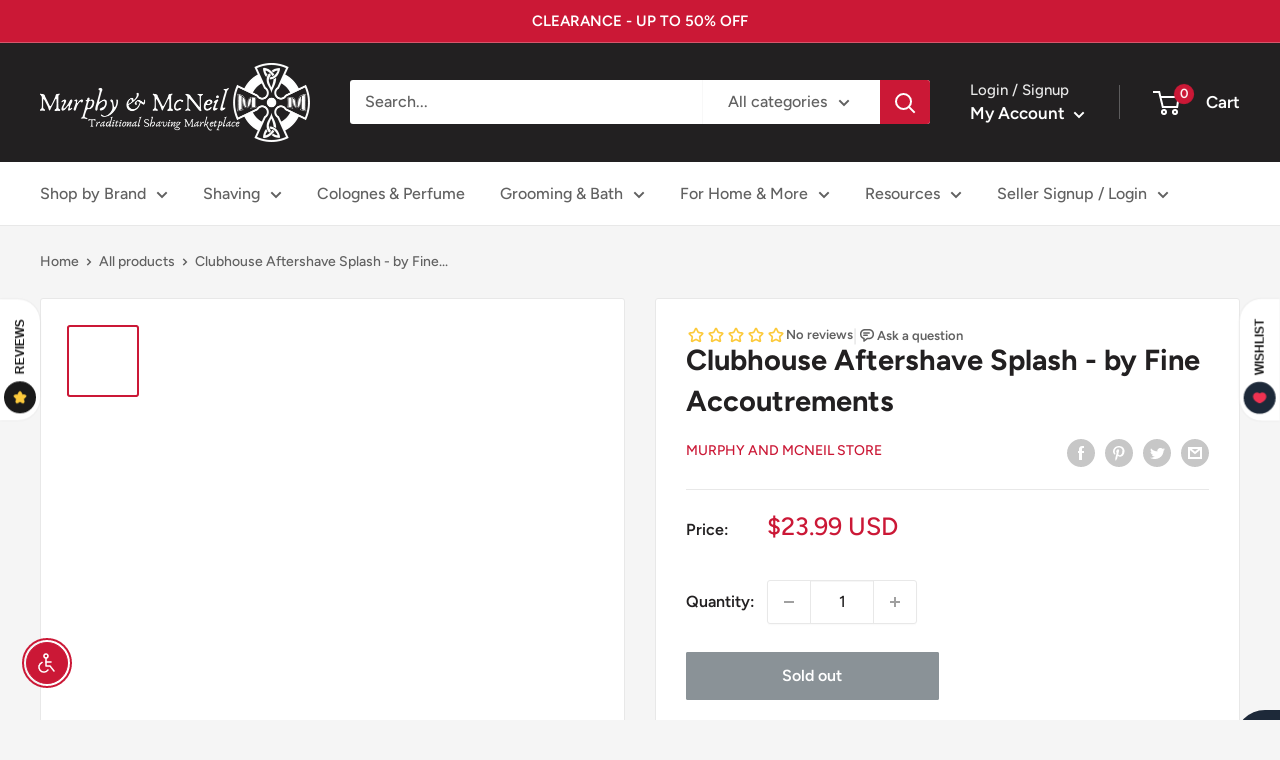

--- FILE ---
content_type: text/css
request_url: https://murphyandmcneil.com/cdn/shop/t/30/assets/boost-sd-custom.css?v=1767359271239
body_size: -473
content:
.boost-sd__search-form-title{margin:0;font-size:24px}.boost-sd__search-form{display:none}.boost-sd__search-form-wrapper{padding:20px 0;text-align:left}.boost-sd__header-description a{color:#cb1836!important}
/*# sourceMappingURL=/cdn/shop/t/30/assets/boost-sd-custom.css.map?v=1767359271239 */


--- FILE ---
content_type: text/javascript
request_url: https://murphyandmcneil.com/cdn/shop/t/30/assets/boost-sd-custom.js?v=1767359271239
body_size: -674
content:
//# sourceMappingURL=/cdn/shop/t/30/assets/boost-sd-custom.js.map?v=1767359271239


--- FILE ---
content_type: text/javascript
request_url: https://murphyandmcneil.com/cdn/shop/t/30/assets/theme.min.js?v=134787425910193524221697978736
body_size: 61418
content:
/*
 getSize v2.0.3
 measure size of elements
 MIT license
 Unipointer v2.3.0
 base class for doing one thing with pointer event
 MIT license
 Unidragger v2.3.1
 Draggable base class
 MIT license
 Flickity v2.2.1
 Touch, responsive, flickable carousels

 Licensed GPLv3 for open source use
 or Flickity Commercial License for commercial use

 https://flickity.metafizzy.co
 Copyright 2015-2019 Metafizzy
 PhotoSwipe - v4.1.3 - 2019-01-08
 http://photoswipe.com
 Copyright (c) 2019 Dmitry Semenov;  instant.page v5.1.0 - (C) 2019-2020 Alexandre Dieulot - https://instant.page/license */
(function(Aa){"function"===typeof define&&define.amd?define("index",Aa):Aa()})(function(){function Aa(m){"@babel/helpers - typeof";Aa="function"===typeof Symbol&&"symbol"===typeof Symbol.iterator?function(a){return typeof a}:function(a){return a&&"function"===typeof Symbol&&a.constructor===Symbol&&a!==Symbol.prototype?"symbol":typeof a};return Aa(m)}function S(m,a){if(!(m instanceof a))throw new TypeError("Cannot call a class as a function");}function fd(m,a){for(var b=0;b<a.length;b++){var c=a[b];
c.enumerable=c.enumerable||!1;c.configurable=!0;"value"in c&&(c.writable=!0);Object.defineProperty(m,c.key,c)}}function T(m,a,b){a&&fd(m.prototype,a);b&&fd(m,b);return m}function Rd(m,a){if("function"!==typeof a&&null!==a)throw new TypeError("Super expression must either be null or a function");m.prototype=Object.create(a&&a.prototype,{constructor:{value:m,writable:!0,configurable:!0}});a&&Ub(m,a)}function Vb(m){Vb=Object.setPrototypeOf?Object.getPrototypeOf:function(a){return a.__proto__||Object.getPrototypeOf(a)};
return Vb(m)}function Ub(m,a){Ub=Object.setPrototypeOf||function(b,c){b.__proto__=c;return b};return Ub(m,a)}function gd(){if("undefined"===typeof Reflect||!Reflect.construct||Reflect.construct.sham)return!1;if("function"===typeof Proxy)return!0;try{return Date.prototype.toString.call(Reflect.construct(Date,[],function(){})),!0}catch(m){return!1}}function Gc(m,a,b){Gc=gd()?Reflect.construct:function(c,g,e){var d=[null];d.push.apply(d,g);c=new (Function.bind.apply(c,d));e&&Ub(c,e.prototype);return c};
return Gc.apply(null,arguments)}function Hc(m){var a="function"===typeof Map?new Map:void 0;Hc=function(b){function c(){return Gc(b,arguments,Vb(this).constructor)}if(null===b||-1===Function.toString.call(b).indexOf("[native code]"))return b;if("function"!==typeof b)throw new TypeError("Super expression must either be null or a function");if("undefined"!==typeof a){if(a.has(b))return a.get(b);a.set(b,c)}c.prototype=Object.create(b.prototype,{constructor:{value:c,enumerable:!1,writable:!0,configurable:!0}});
return Ub(c,b)};return Hc(m)}function Sd(m){var a=gd();return function(){var b=Vb(m);if(a){var c=Vb(this).constructor;b=Reflect.construct(b,arguments,c)}else b=b.apply(this,arguments);if(!b||"object"!==typeof b&&"function"!==typeof b){if(void 0===this)throw new ReferenceError("this hasn't been initialised - super() hasn't been called");b=this}return b}}function Td(m,a){if(m){if("string"===typeof m)return hd(m,a);var b=Object.prototype.toString.call(m).slice(8,-1);"Object"===b&&m.constructor&&(b=m.constructor.name);
if("Map"===b||"Set"===b)return Array.from(m);if("Arguments"===b||/^(?:Ui|I)nt(?:8|16|32)(?:Clamped)?Array$/.test(b))return hd(m,a)}}function hd(m,a){if(null==a||a>m.length)a=m.length;for(var b=0,c=Array(a);b<a;b++)c[b]=m[b];return c}function Ud(m,a){var b;if("undefined"===typeof Symbol||null==m[Symbol.iterator]){if(Array.isArray(m)||(b=Td(m))||a&&m&&"number"===typeof m.length){b&&(m=b);var c=0;a=function(){};return{s:a,n:function(){return c>=m.length?{done:!0}:{done:!1,value:m[c++]}},e:function(f){throw f;
},f:a}}throw new TypeError("Invalid attempt to iterate non-iterable instance.\nIn order to be iterable, non-array objects must have a [Symbol.iterator]() method.");}var g=!0,e=!1,d;return{s:function(){b=m[Symbol.iterator]()},n:function(){var f=b.next();g=f.done;return f},e:function(f){e=!0;d=f},f:function(){try{g||null==b.return||b.return()}finally{if(e)throw d;}}}}function na(m,a,b){return b={path:a,exports:{},require:function(c,g){throw Error("Dynamic requires are not currently supported by @rollup/plugin-commonjs");
}},m(b,b.exports),b.exports}function lc(m){lc="function"===typeof Symbol&&"symbol"===Aa(Symbol.iterator)?function(a){return Aa(a)}:function(a){return a&&"function"===typeof Symbol&&a.constructor===Symbol&&a!==Symbol.prototype?"symbol":Aa(a)};return lc(m)}function Ic(m){return Vd?m instanceof HTMLElement:m&&"object"===lc(m)&&null!==m&&1===m.nodeType&&"string"===typeof m.nodeName}function Za(m,a){a.forEach(function(b){m.classList.add(b)})}function Sa(m,a){a.forEach(function(b){m.classList.remove(b)})}
function Fa(){throw Error("Missing parameter");}function id(m,a){for(var b=0;b<a.length;b++){var c=a[b];c.enumerable=c.enumerable||!1;c.configurable=!0;"value"in c&&(c.writable=!0);Object.defineProperty(m,c.key,c)}}function Wd(m,a,b){a&&id(m.prototype,a);b&&id(m,b);return m}function jd(m,a){for(var b=0;b<a.length;b++){var c=a[b];c.enumerable=c.enumerable||!1;c.configurable=!0;"value"in c&&(c.writable=!0);Object.defineProperty(m,c.key,c)}}function Xd(m,a,b){a&&jd(m.prototype,a);b&&jd(m,b);return m}
function kd(m,a){for(var b=0;b<a.length;b++){var c=a[b];c.enumerable=c.enumerable||!1;c.configurable=!0;"value"in c&&(c.writable=!0);Object.defineProperty(m,c.key,c)}}function Yd(m,a,b){a&&kd(m.prototype,a);b&&kd(m,b);return m}function ld(m,a){for(var b=0;b<a.length;b++){var c=a[b];c.enumerable=c.enumerable||!1;c.configurable=!0;"value"in c&&(c.writable=!0);Object.defineProperty(m,c.key,c)}}function Zd(m,a,b){a&&ld(m.prototype,a);b&&ld(m,b);return m}function $d(m){Jc=performance.now();m=m.target.closest("a");
mc(m)&&nc(m.href)}function ae(m){if(!(1111>performance.now()-Jc)){var a=m.target.closest("a");mc(a)&&(a.addEventListener("mouseout",be,{passive:!0}),Wb=setTimeout(function(){nc(a.href);Wb=void 0},md))}}function ce(m){m=m.target.closest("a");mc(m)&&nc(m.href)}function be(m){m.relatedTarget&&m.target.closest("a")==m.relatedTarget.closest("a")||!Wb||(clearTimeout(Wb),Wb=void 0)}function de(m){if(!(1111>performance.now()-Jc)){var a=m.target.closest("a");1<m.which||m.metaKey||m.ctrlKey||!a||(a.addEventListener("click",
function(b){1337!=b.detail&&b.preventDefault()},{capture:!0,passive:!1,once:!0}),m=new MouseEvent("click",{view:window,bubbles:!0,cancelable:!1,detail:1337}),a.dispatchEvent(m))}}function mc(m){if(m&&m.href&&(!ee||"instant"in m.dataset)&&(fe||m.origin==location.origin||"instant"in m.dataset)&&["http:","https:"].includes(m.protocol)&&!("http:"==m.protocol&&"https:"==location.protocol||!(ge||!m.search||"instant"in m.dataset)||m.hash&&m.pathname+m.search==location.pathname+location.search||"noInstant"in
m.dataset))return!0}function nc(m){if(!nd.has(m)){var a=document.createElement("link");a.rel="prefetch";a.href=m;document.head.appendChild(a);nd.add(m)}}var Xb={},Ta=function(){function m(){S(this,m)}T(m,null,[{key:"slideUp",value:function(a,b){var c=2<arguments.length&&void 0!==arguments[2]?arguments[2]:"height";a.style[c]="".concat(a.scrollHeight,"px");a.offsetHeight;a.style[c]=0;Xb[a.id]&&(a.removeEventListener("transitionend",Xb[a.id]),delete Xb[a.id]);a.addEventListener("transitionend",function d(e){"height"===
e.propertyName&&(a.removeEventListener("transitionend",d),(b||function(){})())})}},{key:"slideDown",value:function(a,b){var c=2<arguments.length&&void 0!==arguments[2]?arguments[2]:"height";a.style[c]="".concat(a.scrollHeight,"px");var g=function f(d){d.propertyName===c&&(d="auto","max-height"===c&&(d="none"),a.style[c]=d,a.removeEventListener("transitionend",f),delete Xb[a.id],(b||function(){})())};a.addEventListener("transitionend",g);Xb[a.id]=g}}]);return m}(),Yb=function(){function m(){S(this,
m)}T(m,null,[{key:"getSiblings",value:function(a,b){for(var c=2<arguments.length&&void 0!==arguments[2]?arguments[2]:!1,g=[],e=a;e=e.previousElementSibling;)b&&!e.matches(b)||g.push(e);c&&g.push(a);for(e=a;e=e.nextElementSibling;)b&&!e.matches(b)||g.push(e);return g}}]);return m}(),oc="undefined"!==typeof globalThis?globalThis:"undefined"!==typeof window?window:"undefined"!==typeof global?global:"undefined"!==typeof self?self:{},Y=function(m){return m&&m.__esModule&&Object.prototype.hasOwnProperty.call(m,
"default")?m["default"]:m}(na(function(m,a){function b(d){this.listenerMap=[{},{}];d&&this.root(d);this.handle=b.prototype.handle.bind(this);this._removedListeners=[]}function c(d,f){return d.toLowerCase()===f.tagName.toLowerCase()}function g(d,f){return this.rootElement===window?f===document||f===document.documentElement||f===window:this.rootElement===f}function e(d,f){return d===f.id}Object.defineProperty(a,"__esModule",{value:!0});a["default"]=void 0;b.prototype.root=function(d){var f=this.listenerMap,
l;if(this.rootElement){for(l in f[1])f[1].hasOwnProperty(l)&&this.rootElement.removeEventListener(l,this.handle,!0);for(l in f[0])f[0].hasOwnProperty(l)&&this.rootElement.removeEventListener(l,this.handle,!1)}if(!d||!d.addEventListener)return this.rootElement&&delete this.rootElement,this;this.rootElement=d;for(l in f[1])f[1].hasOwnProperty(l)&&this.rootElement.addEventListener(l,this.handle,!0);for(l in f[0])f[0].hasOwnProperty(l)&&this.rootElement.addEventListener(l,this.handle,!1);return this};
b.prototype.captureForType=function(d){return-1!=="blur error focus load resize scroll".split(" ").indexOf(d)};b.prototype.on=function(d,f,l,t){if(!d)throw new TypeError("Invalid event type: "+d);"function"===typeof f&&(t=l,l=f,f=null);void 0===t&&(t=this.captureForType(d));if("function"!==typeof l)throw new TypeError("Handler must be a type of Function");var n=this.rootElement;var p=this.listenerMap[t?1:0];p[d]||(n&&n.addEventListener(d,this.handle,t),p[d]=[]);f?/^[a-z]+$/i.test(f)?(n=f,t=c):/^#[a-z0-9\-_]+$/i.test(f)?
(n=f.slice(1),t=e):(n=f,t=Element.prototype.matches):(n=null,t=g.bind(this));p[d].push({selector:f,handler:l,matcher:t,matcherParam:n});return this};b.prototype.off=function(d,f,l,t){var n;"function"===typeof f&&(t=l,l=f,f=null);if(void 0===t)return this.off(d,f,l,!0),this.off(d,f,l,!1),this;var p=this.listenerMap[t?1:0];if(!d){for(n in p)p.hasOwnProperty(n)&&this.off(n,f,l);return this}var w=p[d];if(!w||!w.length)return this;for(n=w.length-1;0<=n;n--){var x=w[n];f&&f!==x.selector||l&&l!==x.handler||
(this._removedListeners.push(x),w.splice(n,1))}w.length||(delete p[d],this.rootElement&&this.rootElement.removeEventListener(d,this.handle,t));return this};b.prototype.handle=function(d){var f;var l=d.type;var t=[];if(!0!==d.ftLabsDelegateIgnore){var n=d.target;3===n.nodeType&&(n=n.parentNode);n.correspondingUseElement&&(n=n.correspondingUseElement);var p=this.rootElement;switch(d.eventPhase||(d.target!==d.currentTarget?3:2)){case 1:t=this.listenerMap[1][l];break;case 2:this.listenerMap[0]&&this.listenerMap[0][l]&&
(t=t.concat(this.listenerMap[0][l]));this.listenerMap[1]&&this.listenerMap[1][l]&&(t=t.concat(this.listenerMap[1][l]));break;case 3:t=this.listenerMap[0][l]}var w=[];for(f=t.length;n&&f;){for(l=0;l<f;l++){var x=t[l];if(!x)break;n.tagName&&-1<["button","input","select","textarea"].indexOf(n.tagName.toLowerCase())&&n.hasAttribute("disabled")?w=[]:x.matcher.call(n,x.matcherParam,n)&&w.push([d,n,x])}if(n===p)break;f=t.length;n=n.parentElement||n.parentNode;if(n instanceof HTMLDocument)break}for(l=0;l<
w.length;l++)if(!(-1<this._removedListeners.indexOf(w[l][2]))&&(d=this.fire.apply(this,w[l]),!1===d)){w[l][0].ftLabsDelegateIgnore=!0;w[l][0].preventDefault();var I=!1;break}return I}};b.prototype.fire=function(d,f,l){return l.handler.call(f,d,f)};b.prototype.destroy=function(){this.off();this.root()};a["default"]=b;m.exports=a["default"]})),he=function(){function m(){S(this,m);this.domDelegate=new Y(document.body);this._attachListeners()}T(m,[{key:"_attachListeners",value:function(){this.domDelegate.on("click",
'[data-action="toggle-collapsible"]:not([disabled])',this._toggleCollapsible.bind(this));document.addEventListener("collapsible:toggle",this._toggleCollapsible.bind(this))}},{key:"_toggleCollapsible",value:function(a,b){var c=this;!b&&a.detail&&(b=document.querySelector('[aria-controls="'.concat(a.detail.id,'"]')));a="true"===b.getAttribute("aria-expanded");var g=b.parentNode;a?this._close(g):this._open(g);"false"!==b.getAttribute("data-close-siblings")&&Yb.getSiblings(g).forEach(function(e){return c._close(e)})}},
{key:"_open",value:function(a){var b=a.querySelector("[aria-controls]");if(b&&"true"!==b.getAttribute("aria-expanded")){var c=a.querySelector("#".concat(b.getAttribute("aria-controls")));b.setAttribute("aria-expanded","true");c.hasAttribute("aria-hidden")&&c.setAttribute("aria-hidden","false");Ta.slideDown(c,function(){b.hasAttribute("data-collapsible-force-overflow")&&(c.style.overflow="visible");var g=c.querySelector("[autofocus]");g&&g.focus()})}}},{key:"_close",value:function(a){var b=a.querySelector("[aria-controls]");
b&&"false"!==b.getAttribute("aria-expanded")&&(a=a.querySelector("#".concat(b.getAttribute("aria-controls"))),b.hasAttribute("data-collapsible-force-overflow")&&(a.style.overflow="hidden"),a.hasAttribute("aria-hidden")&&a.setAttribute("aria-hidden","true"),b.setAttribute("aria-expanded","false"),Ta.slideUp(a))}}]);return m}(),od=function(){function m(a,b){S(this,m);this.countrySelect=a;this.provinceSelect=b;this.countrySelect&&this.provinceSelect&&(this._attachListeners(),this._initSelectors())}T(m,
[{key:"destroy",value:function(){this.countrySelect&&this.countrySelect.removeEventListener("change",this._onCountryChangedListener)}},{key:"_initSelectors",value:function(){var a=this.countrySelect.getAttribute("data-default");if(a)for(var b=0;b!==this.countrySelect.options.length;++b){if(this.countrySelect.options[b].text===a){this.countrySelect.selectedIndex=b;break}}else this.countrySelect.selectedIndex=0;a=new Event("change",{bubbles:!0});this.countrySelect.dispatchEvent(a);if(a=this.provinceSelect.getAttribute("data-default"))for(b=
0;b!==this.provinceSelect.options.length;++b)if(this.provinceSelect.options[b].text===a){this.provinceSelect.selectedIndex=b;break}}},{key:"_attachListeners",value:function(){this._onCountryChangedListener=this._onCountryChanged.bind(this);this.countrySelect.addEventListener("change",this._onCountryChangedListener)}},{key:"_onCountryChanged",value:function(){var a=this,b=this.countrySelect.options[this.countrySelect.selectedIndex];b&&(b=JSON.parse(b.getAttribute("data-provinces")||"[]"),this.provinceSelect.innerHTML=
"",0===b.length?this.provinceSelect.closest(".form__input-wrapper").style.display="none":(b.forEach(function(c){a.provinceSelect.options.add(new Option(c[1],c[0]))}),this.provinceSelect.closest(".form__input-wrapper").style.display="block"))}}]);return m}(),ia=function(){function m(){S(this,m)}T(m,null,[{key:"matchesBreakpoint",value:function(a){switch(a){case "phone":return window.matchMedia("screen and (max-width: 640px)").matches;case "tablet":return window.matchMedia("screen and (min-width: 641px) and (max-width: 1023px)").matches;
case "tablet-and-up":return window.matchMedia("screen and (min-width: 641px)").matches;case "pocket":return window.matchMedia("screen and (max-width: 1023px)").matches;case "lap":return window.matchMedia("screen and (min-width: 1024px) and (max-width: 1279px)").matches;case "lap-and-up":return window.matchMedia("screen and (min-width: 1024px)").matches;case "desk":return window.matchMedia("screen and (min-width: 1280px)").matches;case "widescreen":return window.matchMedia("screen and (min-width: 1440px)").matches;
case "supports-hover":return window.matchMedia("(hover: hover) and (pointer: fine)").matches}}},{key:"getCurrentBreakpoint",value:function(){if(window.matchMedia("screen and (max-width: 640px)").matches)return"phone";if(window.matchMedia("screen and (min-width: 641px) and (max-width: 1023px)").matches)return"tablet";if(window.matchMedia("screen and (min-width: 1024px) and (max-width: 1279px)").matches)return"lap";if(window.matchMedia("screen and (min-width: 1280px)").matches)return"desk"}}]);return m}(),
ie=function(){function m(a,b,c){S(this,m);this.element=a;this.delegateElement=new Y(this.element);this.delegateRoot=new Y(document.documentElement);this.isNavigationVisible=this.useInlineNavigation="inline"===b;this.openTrigger=c;ia.matchesBreakpoint("supports-hover")||(this.openTrigger="click");this.openItems=[];this.dropdownActivationTimeouts={};this.dropdownDeactivationTimeouts={};this.DROPDOWN_TIMEOUT=100;this._attachListeners();this.useInlineNavigation&&this._setupInlineNavigation()}T(m,[{key:"destroy",
value:function(){this.delegateElement.off();this.delegateRoot.off()}},{key:"onBlockSelect",value:function(a){var b=this;this.useInlineNavigation||this._openNavigation();Yb.getSiblings(a.target.parentNode,".is-dropdown-open").forEach(function(c){b._deactivateDropdown(a,c.querySelector('[data-type="menuitem"][aria-haspopup]'))});this._activateDropdown(a,a.target.previousElementSibling)}},{key:"onBlockDeselect",value:function(a){this.useInlineNavigation||this._closeNavigation();this._deactivateDropdown(a,
a.target.parentNode)}},{key:"_attachListeners",value:function(){this.delegateElement.on("focusout",this._onFocusOut.bind(this));this.delegateRoot.on("click",this._onClick.bind(this));this.delegateElement.on("click",'[data-action="toggle-menu"]',this._toggleNavigation.bind(this));if("hover"===this.openTrigger)this.delegateElement.on("focusin",'[data-type="menuitem"][aria-haspopup]',this._activateDropdown.bind(this)),this.delegateElement.on("mouseover",'[data-type="menuitem"][aria-haspopup]',this._activateDropdown.bind(this)),
this.delegateElement.on("mouseover",'[data-type="menu"][aria-hidden="false"]',this._blockDropdownDeactivation.bind(this)),this.delegateElement.on("focusout",".is-dropdown-open",this._deactivateDropdown.bind(this)),this.delegateElement.on("mouseout",".is-dropdown-open",this._deactivateDropdown.bind(this));else this.delegateElement.on("click",'[data-type="menuitem"][aria-haspopup]',this._toggleDropdown.bind(this))}},{key:"_onFocusOut",value:function(a){null===a.relatedTarget||this.element.contains(a.relatedTarget)||
this._closeNavigation()}},{key:"_onClick",value:function(a){this.element.contains(a.target)||this._closeNavigation()}},{key:"_openNavigation",value:function(){this.useInlineNavigation||(this.element.querySelector('[data-action="toggle-menu"]').setAttribute("aria-expanded","true"),this.element.querySelector('[data-type="menu"]').setAttribute("aria-hidden","false"),this.isNavigationVisible=!0)}},{key:"_closeNavigation",value:function(){var a=this;this.useInlineNavigation||(this.element.querySelector('[data-action="toggle-menu"]').setAttribute("aria-expanded",
"false"),this.element.querySelector('[data-type="menu"]').setAttribute("aria-hidden","true"));this.isNavigationVisible=!1;"click"===this.openTrigger&&this.openItems.slice(0).forEach(function(b){a._deactivateDropdown(event,b)})}},{key:"_toggleNavigation",value:function(a){this.isNavigationVisible?this._closeNavigation():this._openNavigation()}},{key:"_toggleDropdown",value:function(a,b){"false"===b.getAttribute("aria-expanded")&&a.preventDefault();"true"===b.getAttribute("aria-expanded")?"#"===b.getAttribute("href")&&
(a.preventDefault(),this._deactivateDropdown(a,b.closest(".is-dropdown-open"))):this._activateDropdown(a,b)}},{key:"_activateDropdown",value:function(a,b){var c=this;"click"===this.openTrigger&&this.openItems.slice(0).forEach(function(d){d.contains(b)||c._deactivateDropdown(a,d)});var g=Yb.getSiblings(b,"[aria-hidden]")[0];if("click"!==this.openTrigger)for(var e in this.dropdownActivationTimeouts)this.dropdownActivationTimeouts.hasOwnProperty(e)&&(clearTimeout(this.dropdownActivationTimeouts[e]),
delete this.dropdownActivationTimeouts[e]);(function(){b.setAttribute("aria-expanded","true");b.parentNode.classList.add("is-dropdown-open");g.setAttribute("aria-hidden","false");"hover"===c.openTrigger&&c.dropdownDeactivationTimeouts[g.id]&&(clearTimeout(c.dropdownDeactivationTimeouts[g.id]),delete c.dropdownDeactivationTimeouts[g.id]);if(c.useInlineNavigation){var d=window.innerWidth,f=!1;g.querySelectorAll(".nav-dropdown").forEach(function(l){l.getBoundingClientRect().right>d&&(f=!0)});f&&g.classList.add("nav-dropdown--inverse")}b.closest('[data-type="menu"]').classList.add("nav-dropdown--glued");
g.classList.contains("mega-menu")&&c._setupMegaMenu(g);"click"===c.openTrigger&&c.openItems.push(b.parentNode)})()}},{key:"_deactivateDropdown",value:function(a,b){var c=this;if("hover"!==this.openTrigger||!b.contains(a.relatedTarget)){var g=b.querySelector("[aria-hidden]"),e=function(){b.classList.remove("is-dropdown-open");b.querySelector('[data-type="menuitem"]').setAttribute("aria-expanded","false");b.querySelector("[aria-hidden]").setAttribute("aria-hidden","true");b.closest('[data-type="menu"]').classList.remove("nav-dropdown--glued");
if("click"===c.openTrigger){b.querySelectorAll(".is-dropdown-open").forEach(function(f){c._deactivateDropdown(a,f);f=c.openItems.indexOf(f);-1<f&&c.openItems.splice(f,1)});var d=c.openItems.indexOf(b);-1<d&&c.openItems.splice(d,1)}};"click"===this.openTrigger?e():this.dropdownDeactivationTimeouts[g.id]=setTimeout(function(){e();delete c.dropdownDeactivationTimeouts[g.id]},this.DROPDOWN_TIMEOUT)}}},{key:"_blockDropdownDeactivation",value:function(a,b){if(void 0!==this.dropdownDeactivationTimeouts[b.id]){clearTimeout(this.dropdownDeactivationTimeouts[b.id]);
delete this.dropdownDeactivationTimeouts[b.id];for(var c in this.dropdownActivationTimeouts)this.dropdownActivationTimeouts.hasOwnProperty(c)&&(clearTimeout(this.dropdownActivationTimeouts[c]),delete this.dropdownActivationTimeouts[c])}}},{key:"_setupMegaMenu",value:function(a){if(!this.useInlineNavigation){var b=a.closest(".nav-dropdown").clientWidth;a.style.maxWidth=Math.min(1400-b,parseInt(window.innerWidth-b-80))+"px"}}},{key:"_setupInlineNavigation",value:function(){var a=this;this.element.querySelectorAll(".mega-menu").forEach(function(b){b.closest(".nav-bar__item").classList.add("nav-bar__item--static")});
"MutationObserver"in window&&(this.dropdownMenuObserver=new MutationObserver(function(b){b.forEach(function(c){"false"===c.target.getAttribute("aria-hidden")&&c.target.style.setProperty("--distance-to-top","".concat(c.target.getBoundingClientRect().top,"px"))})}),this.element.querySelectorAll(".nav-dropdown .nav-dropdown").forEach(function(b){a.dropdownMenuObserver.observe(b,{attributes:!0,attributeFilter:["aria-hidden"]})}))}}]);return m}(),je=function(){function m(a){S(this,m);this.element=document.getElementById("mobile-collection-filters");
this.delegateRoot=new Y(document.documentElement);this.options=a;this.isOpen=!1;this.element&&this._attachListeners()}T(m,[{key:"destroy",value:function(){this.delegateRoot.off()}},{key:"_attachListeners",value:function(){this.delegateRoot.on("click",'[aria-controls="mobile-collection-filters"][data-action="open-drawer"]',this.open.bind(this));this.delegateRoot.on("click",'#mobile-collection-filters [data-action="close-drawer"]',this.close.bind(this));document.addEventListener("collection-filter:close",
this.close.bind(this));document.addEventListener("click",this._detectOutsideClick.bind(this));window.addEventListener("resize",this._computeDrawerHeight.bind(this))}},{key:"open",value:function(a){a&&a.stopPropagation();this._computeDrawerHeight();this.isOpen=!0;document.querySelector('[aria-controls="mobile-collection-filters"]').setAttribute("aria-expanded","true");document.getElementById("mobile-collection-filters").setAttribute("aria-hidden","false");document.body.classList.add("no-mobile-scroll")}},
{key:"close",value:function(a){a&&a.stopPropagation();this.isOpen=!1;document.querySelector('[aria-controls="mobile-collection-filters"]').setAttribute("aria-expanded","false");document.getElementById("mobile-collection-filters").setAttribute("aria-hidden","true");document.body.classList.remove("no-mobile-scroll")}},{key:"_computeDrawerHeight",value:function(){document.getElementById("mobile-collection-filters").querySelector(".collection-drawer").style.maxHeight="".concat(window.innerHeight,"px")}},
{key:"_detectOutsideClick",value:function(a){this.isOpen&&!a.target.closest(".collection-drawer__inner")&&this.close()}}]);return m}(),ke=function(){function m(a){S(this,m);this.element=a;this.delegateElement=new Y(this.element);this.rootDelegateElement=new Y(document.body);this.options=JSON.parse(a.getAttribute("data-popup-settings"));this.hasOpenOnceInCurrentPage=!1;try{"#exit-popup"===window.location.hash&&"captcha"!==window.theme.pageType&&this._openPopup()}catch(b){}this._attachListeners()}T(m,
[{key:"destroy",value:function(){this.delegateElement.off()}},{key:"_attachListeners",value:function(){var a=this;this._onKeyPressedListener=this._onKeyPressed.bind(this);ia.matchesBreakpoint("supports-hover")&&(this.delegateElement.on("click",'[data-action="close-popup"]',this._closePopup.bind(this)),document.body.addEventListener("mouseleave",function(){a.hasOpenOnceInCurrentPage||(!a.options.showOnlyOnce||a.options.showOnlyOnce&&null===localStorage.getItem("themeExitPopup"))&&a._openPopup()}),
this._clickOutsideListener=this._checkClickOutside.bind(this))}},{key:"_openPopup",value:function(){window.theme.isNewsletterPopupOpen||(this.element.setAttribute("aria-hidden","false"),localStorage.setItem("themeExitPopup","true"),this.hasOpenOnceInCurrentPage=!0,window.theme.isExitPopupOpen=!0,this.delegateElement.on("click",this._clickOutsideListener),this.rootDelegateElement.on("keyup",this._onKeyPressedListener))}},{key:"_closePopup",value:function(){this.element.setAttribute("aria-hidden","true");
window.theme.isExitPopupOpen=!1;this.delegateElement.off("click",this._clickOutsideListener);this.rootDelegateElement.off("keyup",this._onKeyPressedListener)}},{key:"_checkClickOutside",value:function(a){this.element.contains(a.target)&&this.element!==a.target||this._closePopup()}},{key:"_onKeyPressed",value:function(a){"Escape"===a.key&&this._closePopup()}}]);return m}(),le=function(){function m(){S(this,m);if(this.element=document.querySelector(".loading-bar"))document.addEventListener("theme:loading:start",
this._onLoadingStart.bind(this)),document.addEventListener("theme:loading:end",this._onLoadingEnd.bind(this)),this.element.addEventListener("transitionend",this._onTransitionEnd.bind(this))}T(m,[{key:"_onLoadingStart",value:function(){this.element.classList.add("is-visible");this.element.style.transform="scaleX(0.4)"}},{key:"_onLoadingEnd",value:function(){this.element.style.transform="scaleX(1)";this.element.classList.add("is-finished")}},{key:"_onTransitionEnd",value:function(a){"transform"===a.propertyName&&
this.element.classList.contains("is-finished")&&(this.element.classList.remove("is-visible"),this.element.classList.remove("is-finished"),this.element.style.transform="scaleX(0)")}}]);return m}(),Zb=function(){function m(){S(this,m)}T(m,null,[{key:"trapFocus",value:function(a,b){this.listeners=this.listeners||{};var c=a.querySelector("[autofocus]")||a;a.setAttribute("tabindex","-1");c.focus();this.listeners[b]=function(g){a===g.target||a.contains(g.target)||c.focus()};document.addEventListener("focusin",
this.listeners[b])}},{key:"removeTrapFocus",value:function(a,b){a&&a.removeAttribute("tabindex");document.removeEventListener("focusin",this.listeners[b])}},{key:"clearTrapFocus",value:function(){for(var a in this.listeners)this.listeners.hasOwnProperty(a)&&document.removeEventListener("focusin",this.listeners[a]);this.listeners={}}}]);return m}(),me=function(){function m(a,b){S(this,m);this.element=a;this.delegateElement=new Y(this.element);this.delegateRoot=new Y(document.documentElement);this.options=
b;this.element&&(this.miniCartElement=this.element.querySelector(".mini-cart"),this.isMiniCartOpen=!1,"cart"!==window.theme.pageType&&this.miniCartElement&&(this.miniCartToggleElement=this.element.querySelector('[aria-controls="'.concat(this.miniCartElement.id,'"]')),this._checkMiniCartScrollability()),this.itemCount=window.theme.cartCount,this._attachListeners())}T(m,[{key:"destroy",value:function(){this.delegateElement.off();this.delegateRoot.off();window.removeEventListener("resize",this._calculateMiniCartHeightListener)}},
{key:"_attachListeners",value:function(){this._calculateMiniCartHeightListener=this._calculateMiniCartHeight.bind(this);"cart"!==window.theme.pageType&&"page"!==window.theme.cartType&&(this.delegateElement.on("click",'[data-action="toggle-mini-cart"]',this._toggleMiniCart.bind(this)),this.delegateElement.on("keyup",this._checkMiniCartClose.bind(this)),this.delegateRoot.on("click",this._onWindowClick.bind(this)),window.addEventListener("resize",this._calculateMiniCartHeightListener));this.delegateRoot.on("click",
'[data-action="decrease-quantity"]',this._updateQuantity.bind(this));this.delegateRoot.on("click",'[data-action="increase-quantity"]',this._updateQuantity.bind(this));this.delegateRoot.on("change",".quantity-selector:not(.quantity-selector--product) .quantity-selector__value",this._updateQuantity.bind(this));this.delegateRoot.on("keyup",".quantity-selector:not(.quantity-selector--product) .quantity-selector__value",this._updateQuantitySize.bind(this));this.delegateRoot.on("keydown",".quantity-selector__value",
this._blockEnterKey.bind(this));this.delegateRoot.on("product:added",this._onProductAdded.bind(this));this.delegateRoot.on("cart:refresh",this._onCartRefresh.bind(this))}},{key:"_toggleMiniCart",value:function(a){a&&a.preventDefault();this.isMiniCartOpen?this._closeMiniCart():this._openMiniCart()}},{key:"_openMiniCart",value:function(){this.miniCartToggleElement.setAttribute("aria-expanded","true");"phone"===ia.getCurrentBreakpoint()&&this.miniCartToggleElement.querySelector(".header__cart-icon").setAttribute("aria-expanded",
"true");this.miniCartElement.setAttribute("aria-hidden","false");this.isMiniCartOpen=!0;this._calculateMiniCartHeight();Zb.trapFocus(this.miniCartElement,"mini-cart");document.body.classList.add("no-mobile-scroll")}},{key:"_closeMiniCart",value:function(){this.miniCartToggleElement.setAttribute("aria-expanded","false");"phone"===ia.getCurrentBreakpoint()&&(this.miniCartToggleElement.querySelector(".header__cart-icon").setAttribute("aria-expanded","false"),this.miniCartElement.style.maxHeight="");
this.miniCartElement.setAttribute("aria-hidden","true");this.isMiniCartOpen=!1;document.body.classList.remove("no-mobile-scroll")}},{key:"_checkMiniCartClose",value:function(a){this.isMiniCartOpen&&"Escape"===a.key&&this._closeMiniCart()}},{key:"_calculateMiniCartHeight",value:function(){if("phone"===ia.getCurrentBreakpoint())if(this.isMiniCartOpen){var a=window.innerHeight-document.querySelector(".header").getBoundingClientRect().bottom;this.miniCartElement.style.maxHeight="".concat(a,"px");var b=
this.miniCartElement.querySelector(".mini-cart__content"),c=this.miniCartElement.querySelector(".mini-cart__recap");c&&(b.style.maxHeight="".concat(a-c.clientHeight,"px"))}else this.miniCartElement.style.maxHeight="",this.miniCartElement.querySelector(".mini-cart__content").style.maxHeight="";else this.miniCartElement.style.maxHeight="",this.miniCartElement.querySelector(".mini-cart__content").style.maxHeight=""}},{key:"_updateQuantity",value:function(a,b){var c=this,g=1;g="INPUT"===b.tagName?parseInt(b.value):
parseInt(b.getAttribute("data-quantity"));"page"===window.theme.cartType?b.hasAttribute("data-href")?window.location.href=b.getAttribute("data-href"):window.location.href="".concat(window.routes.cartChangeUrl,"?line=").concat(b.getAttribute("data-line"),"&quantity=").concat(g):(document.dispatchEvent(new CustomEvent("theme:loading:start")),fetch("".concat(window.routes.cartChangeUrl,".js"),{body:JSON.stringify({line:b.getAttribute("data-line"),quantity:g}),credentials:"same-origin",method:"POST",
headers:{"Content-Type":"application/json","X-Requested-With":"XMLHttpRequest"}}).then(function(e){e.json().then(function(d){c.itemCount=d.item_count;c._rerender(!1).then(function(){document.dispatchEvent(new CustomEvent("theme:loading:end"))})})}),a.preventDefault())}},{key:"_updateQuantitySize",value:function(a,b){b.setAttribute("size",Math.max(b.value.length,2))}},{key:"_blockEnterKey",value:function(a){if("Enter"===a.key)return!1}},{key:"_rerender",value:function(){var a=this,b=0<arguments.length&&
void 0!==arguments[0]?arguments[0]:!0,c="";"cart"!==window.theme.pageType?c="".concat(window.routes.cartUrl,"?section_id=mini-cart"):(c=document.querySelector('[data-section-type="cart"]'),c="".concat(window.routes.cartUrl,"?section_id=").concat(c.getAttribute("data-section-id")));return fetch(c,{credentials:"same-origin",method:"GET",headers:{"Cache-Control":"no-cache"}}).then(function(g){g.text().then(function(e){var d=document.createElement("div");d.innerHTML=e;d.firstElementChild&&d.firstElementChild.hasAttribute("data-item-count")&&
(a.itemCount=parseInt(d.firstElementChild.getAttribute("data-item-count")));a.element.querySelector(".header__cart-count").textContent=a.itemCount;if("page"!==window.theme.cartType)if("cart"!==window.theme.pageType){d=document.createElement("div");d.innerHTML=e;var f=a.miniCartElement.querySelector(".mini-cart__line-item-list");e=null;f&&(e=f.scrollTop);a.miniCartElement.innerHTML=d.querySelector(".mini-cart").innerHTML;(d=a.miniCartElement.querySelector(".mini-cart__line-item-list"))&&null!==e&&
(d.scrollTop=e);a._checkMiniCartScrollability();a._calculateMiniCartHeight();a.element.dispatchEvent(new CustomEvent("cart:rerendered"))}else d=document.createElement("div"),d.innerHTML=e,document.querySelector('[data-section-type="cart"]').innerHTML=d.querySelector('[data-section-type="cart"]').innerHTML,b&&window.scrollTo({top:0,behavior:"smooth"}),a.element.dispatchEvent(new CustomEvent("cart:rerendered",{bubbles:!0}))})})}},{key:"_checkMiniCartScrollability",value:function(){var a=this.miniCartElement.querySelector(".mini-cart__line-item-list");
a&&a.scrollHeight>a.clientHeight&&a.classList.add("is-scrollable")}},{key:"_onProductAdded",value:function(a){var b=this;this.itemCount+=a.detail.quantity;this._onCartRefresh().then(function(){"cart"!==window.theme.pageType&&("drawer"!==window.theme.cartType||b.options.useStickyHeader||window.scrollTo({top:0,behavior:"smooth"}),"message"===window.theme.cartType&&a.detail.button&&(a.detail.button.innerHTML=window.languages.productAddedShort,setTimeout(function(){a.detail.button.innerHTML=window.languages.productFormAddToCart},
1500)),"cart"!==window.theme.pageType&&"drawer"===window.theme.cartType&&b._openMiniCart())})}},{key:"_onCartRefresh",value:function(a){var b=!0;a&&a.detail&&(b=a.detail.scrollToTop);return this._rerender(b).then(function(){document.dispatchEvent(new CustomEvent("theme:loading:end"))})}},{key:"_onWindowClick",value:function(a){this.miniCartElement&&this.isMiniCartOpen&&!this.element.contains(a.target)&&this._closeMiniCart()}}]);return m}(),ne=function(){function m(a){S(this,m);this.element=a;this.delegateElement=
new Y(this.element);this.delegateRoot=new Y(document.documentElement);this.mobileMenuElement=this.element.querySelector(".mobile-menu");this.mobileMenuToggleElement=this.element.querySelector('[aria-controls="'.concat(this.mobileMenuElement.id,'"]'));this.isOpen=!1;this._attachListeners()}T(m,[{key:"destroy",value:function(){this.delegateElement.off();this.delegateRoot.off();window.removeEventListener("resize",this._calculatMaxHeightListener)}},{key:"_attachListeners",value:function(){this._calculatMaxHeightListener=
this._calculateMaxHeight.bind(this);this.delegateElement.on("click",'[data-action="toggle-menu"]',this._toggleMenu.bind(this));this.delegateElement.on("click",'[data-action="open-panel"]',this._openPanel.bind(this));this.delegateElement.on("click",'[data-action="close-panel"]',this._closePanel.bind(this));this.delegateRoot.on("click",this._onWindowClick.bind(this));window.addEventListener("resize",this._calculatMaxHeightListener)}},{key:"_toggleMenu",value:function(){this.isOpen=!this.isOpen;this.mobileMenuToggleElement.setAttribute("aria-expanded",
this.isOpen?"true":"false");this.mobileMenuElement.setAttribute("aria-hidden",this.isOpen?"false":"true");this.isOpen?(this._calculateMaxHeight(),document.body.classList.add("no-mobile-scroll")):(this.mobileMenuElement.style.maxHeight="",this.element.querySelectorAll(".mobile-menu__panel.is-open").forEach(function(a){a.classList.remove("is-open")}),document.body.classList.remove("no-mobile-scroll"))}},{key:"_openPanel",value:function(a,b){b.setAttribute("aria-expanded","true");this.element.querySelector("#".concat(b.getAttribute("aria-controls"))).classList.add("is-open")}},
{key:"_closePanel",value:function(a,b){a=b.closest(".mobile-menu__panel.is-open");a.classList.remove("is-open");this.element.querySelector('[aria-controls="'.concat(a.id,'"]')).setAttribute("aria-expanded","false")}},{key:"_calculateMaxHeight",value:function(){this.isOpen&&(this.mobileMenuElement.style.maxHeight="".concat(window.innerHeight-document.querySelector(".header").getBoundingClientRect().bottom,"px"))}},{key:"_onWindowClick",value:function(a){this.isOpen&&!this.element.contains(a.target)&&
this._toggleMenu()}}]);return m}(),oe=function(){function m(){S(this,m);this.domDelegate=new Y(document.body);this.activeModalsQueue=[];var a=document.querySelector('.modal[aria-hidden="false"]');a&&this.activeModalsQueue.push(a);this._attachListeners()}T(m,[{key:"_attachListeners",value:function(){this._onKeyPressedListener=this._onKeyPressed.bind(this);this.domDelegate.on("click",'[data-action="open-modal"]',this._openModal.bind(this));this.domDelegate.on("click",'[data-action="close-modal"]',this._closeModal.bind(this));
document.addEventListener("modal:close",this._closeModal.bind(this));this._clickOutsideListener=this._checkClickOutside.bind(this);0<this.activeModalsQueue.length&&(document.documentElement.classList.add("is-locked"),this.domDelegate.on("click",this._clickOutsideListener))}},{key:"_openModal",value:function(a,b){var c=this,g=document.querySelector("#".concat(b.getAttribute("aria-controls")));if(g)return g.addEventListener("transitionend",function f(d){"visibility"===d.propertyName&&(g.removeEventListener("transitionend",
f),Zb.trapFocus(g,"modal"+g.id),c.activeModalsQueue.push(g))}),g.setAttribute("aria-hidden","false"),document.documentElement.classList.add("is-locked"),this.domDelegate.on("click",this._clickOutsideListener),this.domDelegate.on("keyup",this._onKeyPressedListener),!1}},{key:"_closeModal",value:function(){if(0<this.activeModalsQueue.length){var a=this.activeModalsQueue.pop();a.addEventListener("transitionend",function g(c){"visibility"===c.propertyName&&(a.removeEventListener("transitionend",g),Zb.removeTrapFocus(a,
"modal"+a.id),a.dispatchEvent(new CustomEvent("modal:closed")))});a.setAttribute("aria-hidden","true");document.documentElement.classList.remove("is-locked");this.domDelegate.off("click",this._clickOutsideListener);this.domDelegate.off("keyup",this._onKeyPressedListener)}}},{key:"_checkClickOutside",value:function(a){if(0!==this.activeModalsQueue.length){var b=this.activeModalsQueue[this.activeModalsQueue.length-1];!b||b.contains(a.target)&&b!==a.target||this._closeModal()}}},{key:"_onKeyPressed",
value:function(a){"Escape"===a.key&&this._closeModal()}}]);return m}(),pe=function(){function m(a){S(this,m);this.element=a;this.delegateElement=new Y(this.element);this.rootDelegateElement=new Y(document.body);this.options=JSON.parse(a.getAttribute("data-popup-settings"));try{"#newsletter-popup"===window.location.hash&&"captcha"!==window.theme.pageType?this._openPopup():(!this.options.showOnlyOnce||this.options.showOnlyOnce&&null===localStorage.getItem("themePopup"))&&setTimeout(this._openPopup.bind(this),
1E3*this.options.apparitionDelay)}catch(b){}this._attachListeners()}T(m,[{key:"destroy",value:function(){this.delegateElement.off()}},{key:"_attachListeners",value:function(){this._onKeyPressedListener=this._onKeyPressed.bind(this);this.delegateElement.on("click",'[data-action="close-popup"]',this._closePopup.bind(this));this._clickOutsideListener=this._checkClickOutside.bind(this)}},{key:"_openPopup",value:function(){window.theme.isExitPopupOpen||(this.element.setAttribute("aria-hidden","false"),
localStorage.setItem("themePopup","true"),window.theme.isNewsletterPopupOpen=!0,this.delegateElement.on("click",this._clickOutsideListener),this.rootDelegateElement.on("keyup",this._onKeyPressedListener))}},{key:"_closePopup",value:function(){this.element.setAttribute("aria-hidden","true");window.theme.isNewsletterPopupOpen=!1;this.delegateElement.off("click");this.rootDelegateElement.off("keyup",this._onKeyPressedListener)}},{key:"_checkClickOutside",value:function(a){this.element.contains(a.target)&&
this.element!==a.target||this._closePopup()}},{key:"_onKeyPressed",value:function(a){"Escape"===a.key&&this._closePopup()}}]);return m}(),sb=na(function(m){!function(a){function b(){this.reads=[];this.writes=[];this.raf=d.bind(a)}function c(l){l.scheduled||(l.scheduled=!0,l.raf(g.bind(null,l)))}function g(l){var t=l.writes,n=l.reads;try{for(var p;p=n.shift();)p();for(var w;w=t.shift();)w()}catch(I){var x=I}l.scheduled=!1;(n.length||t.length)&&c(l);if(x)if(l["catch"])l["catch"](x);else throw x;}function e(l,
t){t=l.indexOf(t);return!!~t&&!!l.splice(t,1)}var d=a.requestAnimationFrame||a.webkitRequestAnimationFrame||a.mozRequestAnimationFrame||a.msRequestAnimationFrame||function(l){return setTimeout(l,16)};b.prototype={constructor:b,measure:function(l,t){l=t?l.bind(t):l;this.reads.push(l);c(this);return l},mutate:function(l,t){l=t?l.bind(t):l;this.writes.push(l);c(this);return l},clear:function(l){return e(this.reads,l)||e(this.writes,l)},extend:function(l){if("object"!=Aa(l))throw Error("expected object");
var t=Object.create(this),n;for(n in l)l.hasOwnProperty(n)&&(t[n]=l[n]);t.fastdom=this;t.initialize&&t.initialize();return t},"catch":null};var f=a.fastdom=a.fastdom||new b;m.exports=f}("undefined"!==typeof window?window:oc)}),qe=function(){function m(a,b){S(this,m);a&&(this.element=a,this.options=b,this.lastKnownY=window.scrollY,this.currentTop=0,this.initialTopOffset=b.offsetTop||parseInt(window.getComputedStyle(this.element).top),this._attachListeners())}T(m,[{key:"destroy",value:function(){window.removeEventListener("scroll",
this._checkPositionListener)}},{key:"_attachListeners",value:function(){this._checkPositionListener=this._checkPosition.bind(this);window.addEventListener("scroll",this._checkPositionListener)}},{key:"_checkPosition",value:function(){var a=this;sb.measure(function(){var b=a.element.getBoundingClientRect().top+window.scrollY-a.element.offsetTop+a.initialTopOffset,c=a.element.clientHeight-window.innerHeight+(a.options.offsetBottom||0);a.currentTop=window.scrollY<a.lastKnownY?a.currentTop-(window.scrollY-
a.lastKnownY):a.currentTop+(a.lastKnownY-window.scrollY);a.currentTop=Math.min(Math.max(a.currentTop,-c),b,a.initialTopOffset);a.lastKnownY=window.scrollY});sb.mutate(function(){a.element.style.top="".concat(a.currentTop,"px")})}}]);return m}(),re=function(){function m(){S(this,m);this.delegateElement=new Y(document.body);this.delegateRoot=new Y(document.documentElement);this.activePopover=null;this._attachListeners()}T(m,[{key:"_attachListeners",value:function(){this._onLooseFocusListener=this._onLooseFocus.bind(this);
this.delegateElement.on("click",'[data-action="toggle-popover"]',this._togglePopover.bind(this));this.delegateElement.on("click",'[data-action="show-popover-panel"]',this._showPanel.bind(this));this.delegateRoot.on("click",this._onWindowClick.bind(this));document.addEventListener("popover:close",this._closeActivePopover.bind(this));window.addEventListener("resize",this._windowResized.bind(this))}},{key:"_togglePopover",value:function(a,b){var c=null!==this.activePopover,g=this.activePopover?this.activePopover.id:
null;b.hasAttribute("data-follow-link")&&ia.matchesBreakpoint(b.getAttribute("data-follow-link"))||(c&&this._closeActivePopover(),(!c||c&&b.getAttribute("aria-controls")!==g)&&this._openPopover(b),a.preventDefault())}},{key:"_closeActivePopover",value:function(){this.activePopover.setAttribute("aria-hidden","true");document.querySelector('[aria-controls="'.concat(this.activePopover.id,'"]')).setAttribute("aria-expanded","false");this.activePopover.removeEventListener("focusout",this._onLooseFocusListener);
this.activePopover=null}},{key:"_openPopover",value:function(a){var b=document.getElementById(a.getAttribute("aria-controls"));a.setAttribute("aria-expanded","true");b.setAttribute("aria-hidden","false");if("phone"===ia.getCurrentBreakpoint())b.style.height="".concat(window.innerHeight-document.querySelector(".header").getBoundingClientRect().bottom,"px");else if(b.style.height="",a=b.querySelector(".popover__panel-list"))a.style.height="".concat(a.clientHeight,"px");this.activePopover=b;this.activePopover.addEventListener("focusout",
this._onLooseFocusListener)}},{key:"_showPanel",value:function(a,b){this.activePopover&&this.activePopover.querySelectorAll(".popover__panel").forEach(function(c){c.id===b.getAttribute("aria-controls")?(c.classList.add("is-selected"),c.closest(".popover__panel-list").style.height="".concat(c.clientHeight,"px")):c.classList.remove("is-selected")})}},{key:"_onWindowClick",value:function(a){"toggle-popover"===a.target.getAttribute("data-action")||a.target.closest('[data-action="toggle-popover"]')||this.activePopover&&
!this.activePopover.contains(a.target)&&this._closeActivePopover()}},{key:"_onLooseFocus",value:function(a){this.activePopover&&null!==a.relatedTarget&&!this.activePopover.contains(a.relatedTarget)&&this._closeActivePopover()}},{key:"_windowResized",value:function(){"phone"===ia.getCurrentBreakpoint()&&this.activePopover&&(this.activePopover.style.height="".concat(window.innerHeight-document.querySelector(".header").getBoundingClientRect().bottom,"px"))}}]);return m}(),pc=function(){function m(a){S(this,
m);this.element=a;this.delegateElement=new Y(this.element);this._attachListeners();this.recalculateSwatches()}T(m,[{key:"destroy",value:function(){this.delegateElement.off();window.removeEventListener("resize",this._recalculateSwatchesListener)}},{key:"recalculateSwatches",value:function(){var a=this;sb.measure(function(){a.element.querySelectorAll(".product-item__swatch-list").forEach(function(b){var c=parseInt(Math.min(b.clientWidth,200)),g=Math.floor(c/30);sb.mutate(function(){var e=b.querySelectorAll(".color-swatch");
e.forEach(function(d,f){d.classList.remove("color-swatch--view-more");g===f+1&&g!==e.length&&d.classList.add("color-swatch--view-more")})})})})}},{key:"_attachListeners",value:function(){this._recalculateSwatchesListener=this.recalculateSwatches.bind(this);this.delegateElement.on("change",".product-item__swatch-list .color-swatch__radio",this._colorChanged.bind(this));window.addEventListener("resize",this._recalculateSwatchesListener)}},{key:"_colorChanged",value:function(a,b){a=b.closest(".product-item");
var c=b.getAttribute("data-variant-url");a.querySelector(".product-item__image-wrapper").setAttribute("href",c);a.querySelector(".product-item__title").setAttribute("href",c);a=a.querySelector(".product-item__primary-image");b.hasAttribute("data-image-url")&&b.getAttribute("data-media-id")!==a.getAttribute("data-media-id")&&(c=document.createElement("img"),c.className="product-item__primary-image lazyload image--fade-in",c.setAttribute("data-media-id",b.getAttribute("data-media-id")),c.setAttribute("data-src",
b.getAttribute("data-image-url")),c.setAttribute("data-widths",b.getAttribute("data-image-widths")),c.setAttribute("data-sizes","auto"),a.parentNode.style.paddingBottom="".concat(100/c.getAttribute("data-image-aspect-ratio"),"%"),a.parentNode.replaceChild(c,a))}}]);return m}(),Hb=function(){function m(){S(this,m)}T(m,null,[{key:"formatMoney",value:function(a,b){function c(d,f,l,t){f=null==f||f!==f?2:f;l=null==l||l!==l?",":l;t=null==t||t!==t?".":t;if(isNaN(d)||null==d)return 0;d=(d/100).toFixed(f);
d=d.split(".");return d[0].replace(/(\d)(?=(\d\d\d)+(?!\d))/g,"$1"+l)+(d[1]?t+d[1]:"")}"string"===typeof a&&(a=a.replace(".",""));var g=/\{\{\s*(\w+)\s*\}\}/;b=b||"${{amount}}";var e="";switch(b.match(g)[1]){case "amount":e=c(a,2);break;case "amount_no_decimals":e=c(a,0);break;case "amount_with_space_separator":e=c(a,2," ",".");break;case "amount_no_decimals_with_comma_separator":e=c(a,0,",",".");break;case "amount_no_decimals_with_space_separator":e=c(a,0," ");break;case "amount_with_comma_separator":e=
c(a,2,".",",")}b.indexOf("with_comma_separator");return b.replace(g,e)}}]);return m}(),tb=function(){function m(){S(this,m)}T(m,null,[{key:"serialize",value:function(a){function b(f,l){var t=f.lastIndexOf("[");if(-1===t)return t={},t[f]=l,t;var n=f.substr(0,t),p={};p[f.substring(t+1,f.length-1)]=l;return b(n,p)}for(var c={},g=0,e=a.elements.length;g<e;g++){var d=a.elements[g];""!==d.name&&!d.disabled&&d.name&&!d.disabled&&(d.checked||/select|textarea/i.test(d.nodeName)||/hidden|text|search|tel|url|email|password|datetime|date|month|week|time|datetime-local|number|range|color/i.test(d.type))&&
(d=b(d.name,d.value),c=m.extend(c,d))}return c}},{key:"extend",value:function(){for(var a={},b=0;b<arguments.length;b++){var c=void 0,g=arguments[b];for(c in g)g.hasOwnProperty(c)&&("[object Object]"===Object.prototype.toString.call(g[c])?a[c]=m.extend(a[c],g[c]):a[c]=g[c])}return a}}]);return m}(),se=function(){function m(a){S(this,m);(this.element=a)&&(a=this.element.querySelector(".store-availabilities-modal"))&&document.body.appendChild(a)}T(m,[{key:"updateWithVariant",value:function(a){this.element&&
(a?this._renderAvailabilitySection(a.id):this.element.textContent="")}},{key:"_renderAvailabilitySection",value:function(a){var b=this;this.element.innerHTML="";var c=document.getElementById("StoreAvailabilityModal-".concat(a));c&&c.remove();return fetch("".concat(window.routes.rootUrlWithoutSlash,"/variants/").concat(a,"?section_id=store-availability")).then(function(g){return g.text().then(function(e){var d=document.createElement("div");d.innerHTML=e;d.innerHTML=d.firstElementChild.innerHTML;"0"!==
d.firstElementChild.getAttribute("data-count")&&(b.element.innerHTML=d.innerHTML,e=document.getElementById("StoreAvailabilityModal-".concat(a)),document.body.appendChild(e))})})}}]);return m}(),te=function(){function m(a,b){var c=this;S(this,m);this.element=a;this.delegateElement=new Y(this.element);this.options=b;if(a=this.element.querySelector("[data-product-json]")){var g=JSON.parse(a.innerHTML);this.productData=g.product;this.productOptionsWithValues=g.options_with_values;this.variantsInventories=
g.inventories||{};this.variantSelectors=this.element.querySelectorAll(".product-form__option[data-selector-type]");this.masterSelector=this.element.querySelector("#product-select-".concat(this.productData.id));this.productData.variants.forEach(function(e){e.id===g.selected_variant_id&&(c.currentVariant=e,c.option1=e.option1,c.option2=e.option2,c.option3=e.option3)});this.storeAvailability=new se(this.element.querySelector(".product-meta__store-availability-container"))}this._updateSelectors(this.currentVariant);
this._setupStockCountdown();this._attachListeners()}T(m,[{key:"destroy",value:function(){this.delegateElement.off("click")}},{key:"_attachListeners",value:function(){this.delegateElement.on("change",".product-form__single-selector",this._onOptionChanged.bind(this));this.delegateElement.on("click",'[data-action="add-to-cart"]',this._addToCart.bind(this))}},{key:"_onVariantChanged",value:function(a,b){this._updateProductPrices(b,a);this._updateInventory(b,a);this._updateSku(b,a);this._updateDiscountLabel(b,
a);this._updateUnitPrice(b,a);this._updateSelectors(b,a);this._updateAddToCartButton(b,a);this.storeAvailability.updateWithVariant(b);this.element.dispatchEvent(new CustomEvent("variant:changed",{bubbles:!0,detail:{variant:b,previousVariant:a}}));this.masterSelector.dispatchEvent(new Event("change",{bubbles:!0}))}},{key:"_updateProductPrices",value:function(a,b){var c=this.element.querySelector(".price-list"),g=window.theme.currencyCodeEnabled?window.theme.moneyWithCurrencyFormat:window.theme.moneyFormat;
c&&(a?b&&b.price===a.price&&b.compare_at_price===a.compare_at_price||(c.innerHTML="",a.compare_at_price>a.price?(c.innerHTML+='<span class="price price--highlight"><span class="visually-hidden">'.concat(window.languages.productSalePrice,"</span>").concat(Hb.formatMoney(a.price,g),"</span>"),c.innerHTML+='<span class="price price--compare"><span class="visually-hidden">'.concat(window.languages.productRegularPrice,"</span>").concat(Hb.formatMoney(a.compare_at_price,g),"</span>")):c.innerHTML+='<span class="price"><span class="visually-hidden">'.concat(window.languages.productSalePrice,
"</span>").concat(Hb.formatMoney(a.price,g),"</span>"),c.style.display=""):c.style.display="none")}},{key:"_updateInventory",value:function(a){if(this.options.showInventoryQuantity&&a){var b=this.element.querySelector(".product-form__inventory"),c=this.variantsInventories[a.id].inventory_management,g=this.variantsInventories[a.id].inventory_policy,e=this.variantsInventories[a.id].inventory_quantity,d=this.variantsInventories[a.id].inventory_message;if(b){b.classList.remove("inventory--high");b.classList.remove("inventory--low");
a.available&&(null!==c&&"deny"===g&&0<this.options.lowInventoryThreshold?e<=this.options.lowInventoryThreshold?b.classList.add("inventory--low"):b.classList.add("inventory--high"):b.classList.add("inventory--high"));if(a=this.element.querySelector(".inventory-bar"))e=Math.min(Math.max(e/parseInt(a.getAttribute("data-stock-countdown-max"))*100,0),100),a.classList.toggle("inventory-bar--hidden",0===e),a.firstElementChild.style.width="".concat(e,"%");b.innerHTML=d}}}},{key:"_updateSku",value:function(a,
b){var c=this.element.querySelector(".product-meta__sku");if(c){var g=c.querySelector(".product-meta__sku-number");a&&""!==a.sku?b&&b.sku===a.sku||(g.innerHTML=a.sku,c.style.display=""):c.style.display="none"}}},{key:"_updateDiscountLabel",value:function(a,b){window.theme.showDiscount&&(b=this.element.querySelector(".product-meta .product-label--on-sale"))&&(a&&a.price<a.compare_at_price?(a="percentage"===window.theme.discountMode?"".concat(Math.round(100*(a.compare_at_price-a.price)/a.compare_at_price),
"%"):"<span>".concat(Hb.formatMoney(a.compare_at_price-a.price,window.theme.moneyFormat),"</span>"),b.innerHTML="".concat(window.languages.collectionOnSaleLabel.replace("{{savings}}",a)),b.style.display="inline-block"):b.style.display="none")}},{key:"_updateUnitPrice",value:function(a,b){if(b=this.element.querySelector(".unit-price-measurement"))a&&a.unit_price_measurement?(b.parentNode.style.display="block",b.querySelector(".unit-price-measurement__price").innerHTML=Hb.formatMoney(a.unit_price,window.theme.moneyFormat),
b.querySelector(".unit-price-measurement__reference-unit").innerHTML=a.unit_price_measurement.reference_unit,b=b.querySelector(".unit-price-measurement__reference-value"),b.innerHTML=a.unit_price_measurement.reference_value,b.style.display=1===a.unit_price_measurement.reference_value?"none":"inline"):b.parentNode.style.display="none"}},{key:"_updateSelectors",value:function(a){var b=this,c=function(g,e,d){switch(g.getAttribute("data-selector-type")){case "color":g.querySelector(".color-swatch:nth-child(".concat(e+
1,")")).classList.toggle("color-swatch--disabled",!d);break;case "variant":g.querySelector(".variant-swatch:nth-child(".concat(e+1,")")).classList.toggle("variant-swatch--disabled",!d);break;case "block":g.querySelector(".block-swatch:nth-child(".concat(e+1,")")).classList.toggle("block-swatch--disabled",!d)}};this.variantSelectors&&this.variantSelectors[0]&&this.productOptionsWithValues[0].values.forEach(function(g,e){c(b.variantSelectors[0],e,b.productData.variants.some(function(d){return d.option1===
g&&d.available}));b.variantSelectors[1]&&b.productOptionsWithValues[1].values.forEach(function(d,f){c(b.variantSelectors[1],f,b.productData.variants.some(function(l){return l.option2===d&&l.option1===b.option1&&l.available}));b.variantSelectors[2]&&b.productOptionsWithValues[2].values.forEach(function(l,t){c(b.variantSelectors[2],t,b.productData.variants.some(function(n){return n.option3===l&&n.option1===b.option1&&n.option2===b.option2&&n.available}))})})})}},{key:"_updateAddToCartButton",value:function(a){var b=
this.element.querySelector(".product-form__add-button"),c=this.element.querySelector(".product-form__info-list");b&&(a?(c.style.display="block",a.available?(b.removeAttribute("disabled"),b.classList.remove("button--disabled"),b.classList.add("button--primary"),b.setAttribute("data-action","add-to-cart"),b.innerHTML=window.languages.productFormAddToCart):(b.setAttribute("disabled","disabled"),b.classList.add("button--disabled"),b.classList.remove("button--primary"),b.removeAttribute("data-action"),
b.innerHTML=window.languages.productFormSoldOut)):(b.setAttribute("disabled","disabled"),b.classList.add("button--disabled"),b.classList.remove("button--primary"),b.removeAttribute("data-action"),b.innerHTML=window.languages.productFormUnavailable,c.style.display="none"),this.options.showPaymentButton&&(b=this.element.querySelector(".shopify-payment-button")))&&(b.style.display=a&&a.available?"block":"none")}},{key:"_onOptionChanged",value:function(a,b){this["option"+b.getAttribute("data-option-position")]=
b.value;if(a=b.closest(".product-form__option").querySelector(".product-form__selected-value"))a.innerHTML=b.value;b=this.currentVariant;this.currentVariant=this._getCurrentVariantFromOptions();this._onVariantChanged(b,this.currentVariant);this.currentVariant&&(this.options.enableHistoryState&&history.replaceState&&(b="".concat(window.location.protocol,"//").concat(window.location.host).concat(window.location.pathname,"?variant=").concat(this.currentVariant.id),window.history.replaceState({path:b},
"",b)),this.masterSelector.querySelector("[selected]").removeAttribute("selected"),this.masterSelector.querySelector('[value="'.concat(this.currentVariant.id,'"]')).setAttribute("selected","selected"))}},{key:"_getCurrentVariantFromOptions",value:function(){var a=this,b=!1;this.productData.variants.forEach(function(c){c.option1===a.option1&&c.option2===a.option2&&c.option3===a.option3&&(b=c)});return b||null}},{key:"_addToCart",value:function(a,b){var c=this;if("page"!==window.theme.cartType){a.preventDefault();
a.stopPropagation();b.setAttribute("disabled","disabled");document.dispatchEvent(new CustomEvent("theme:loading:start"));var g=this.element.querySelector('form[action*="/cart/add"]');fetch("".concat(window.routes.cartAddUrl,".js"),{body:JSON.stringify(tb.serialize(g)),credentials:"same-origin",method:"POST",headers:{"Content-Type":"application/json","X-Requested-With":"XMLHttpRequest"}}).then(function(e){document.dispatchEvent(new CustomEvent("theme:loading:end"));e.ok?(b.removeAttribute("disabled"),
c.element.dispatchEvent(new CustomEvent("product:added",{bubbles:!0,detail:{variant:c.currentVariant,quantity:parseInt(g.querySelector('[name="quantity"]').value)}})),c.options.isQuickView&&"drawer"===window.theme.cartType&&document.dispatchEvent(new CustomEvent("modal:close")),"message"===window.theme.cartType&&c._showAlert(window.languages.productAdded,"success",b)):e.json().then(function(d){c._showAlert(d.description,"error",b)})});a.preventDefault()}}},{key:"_setupStockCountdown",value:function(){var a=
this,b=this.element.querySelector(".inventory-bar");if(b){var c=function(){var e=Math.min(Math.max(a.variantsInventories[a.currentVariant.id].inventory_quantity/parseInt(b.getAttribute("data-stock-countdown-max"))*100,0),100);b.classList.toggle("inventory-bar--hidden",0===e);b.firstElementChild.style.width="".concat(e,"%")};if(window.IntersectionObserver){var g=new IntersectionObserver(function(e){e.forEach(function(d){d.isIntersecting&&(c(),g.disconnect())})});g.observe(b)}else c()}}},{key:"_showAlert",
value:function(a,b,c){var g=document.createElement("div");g.className="product-form__status-message";g.innerHTML='<p class="alert '.concat("success"===b?"alert--success":"alert--error",'">').concat(a,"</p>");c.removeAttribute("disabled");c.parentNode.insertAdjacentElement("afterend",g);Ta.slideDown(g);setTimeout(function(){Ta.slideUp(g,function(){g.remove()})},5500)}}]);return m}(),ue=function(){function m(a){S(this,m);this.element=a;this.delegateElement=new Y(this.element);this.delegateRoot=new Y(document.documentElement);
this._attachListeners();a=document.createElement("link");a.rel="stylesheet";a.href="https://cdn.shopify.com/shopifycloud/model-viewer-ui/assets/v1.0/model-viewer-ui.css";document.head.appendChild(a);window.Shopify.loadFeatures([{name:"model-viewer-ui",version:"1.0",onLoad:this._setupModelViewerUI.bind(this)},{name:"shopify-xr",version:"1.0"}])}T(m,[{key:"destroy",value:function(){}},{key:"_attachListeners",value:function(){var a=this;this.element.querySelector("model-viewer").addEventListener("shopify_model_viewer_ui_toggle_play",
function(){a.element.dispatchEvent(new CustomEvent("model:played",{bubbles:!0}))});this.element.querySelector("model-viewer").addEventListener("shopify_model_viewer_ui_toggle_pause",function(){a.element.dispatchEvent(new CustomEvent("model:paused",{bubbles:!0}))})}},{key:"hasBeenSelected",value:function(a){ia.matchesBreakpoint("supports-hover")&&!a&&this.modelUi.play()}},{key:"hasBeenDeselected",value:function(){this.modelUi.pause()}},{key:"_setupModelViewerUI",value:function(){this.modelElement=
this.element.querySelector("model-viewer");this.modelUi=new window.Shopify.ModelViewerUI(this.modelElement)}}]);return m}(),ve=function(){function m(a,b){S(this,m);this.element=a;this.delegateElement=new Y(this.element);this.enableVideoLooping=b;this.player=null;switch(this.element.getAttribute("data-media-type")){case "video":a=document.createElement("link");a.rel="stylesheet";a.href="https://cdn.shopify.com/shopifycloud/shopify-plyr/v1.0/shopify-plyr.css";document.head.appendChild(a);window.Shopify.loadFeatures([{name:"video-ui",
version:"1.0",onLoad:this._setupHtml5Video.bind(this)}]);break;case "external_video":this._setupExternalVideo()}}T(m,[{key:"destroy",value:function(){this.player&&this.player.destroy()}},{key:"hasBeenSelected",value:function(a){ia.matchesBreakpoint("supports-hover")&&!a&&this.play()}},{key:"hasBeenDeselected",value:function(){this.pause()}},{key:"play",value:function(){switch(this.element.getAttribute("data-media-type")){case "video":this.player.play();break;case "external_video":"youtube"===this.element.getAttribute("data-media-host")?
this.player.playVideo():this.player.player(),this.element.focus()}}},{key:"pause",value:function(){switch(this.element.getAttribute("data-media-type")){case "video":this.player.pause();break;case "external_video":"youtube"===this.element.getAttribute("data-media-host")?this.player.pauseVideo():this.player.pause()}}},{key:"_setupHtml5Video",value:function(){var a=this;this.player=new Shopify.Plyr(this.element.querySelector("video"),{controls:"play progress mute volume play-large fullscreen".split(" "),
loop:{active:this.enableVideoLooping},hideControlsOnPause:!0,clickToPlay:!0,iconUrl:"//cdn.shopify.com/shopifycloud/shopify-plyr/v1.0/shopify-plyr.svg",tooltips:{controls:!1,seek:!0}});this.player.on("play",function(){a.element.dispatchEvent(new CustomEvent("video:played",{bubbles:!0}))});this.player.on("pause",function(){a.element.dispatchEvent(new CustomEvent("video:paused",{bubbles:!0}))})}},{key:"_setupExternalVideo",value:function(){"youtube"===this.element.getAttribute("data-media-host")?this._loadYouTubeScript().then(this._setupYouTubePlayer.bind(this)):
"vimeo"===this.element.getAttribute("data-media-host")&&this._loadVimeoScript().then(this._setupVimeoPlayer.bind(this))}},{key:"_setupYouTubePlayer",value:function(){var a=this,b=setInterval(function(){void 0!==window.YT&&void 0!==window.YT.Player&&(a.player=new YT.Player(a.element.querySelector("iframe"),{videoId:a.element.getAttribute("data-video-id"),events:{onStateChange:function(c){0===c.data&&a.enableVideoLooping&&c.target.seekTo(0)}}}),clearInterval(b))},50)}},{key:"_loadYouTubeScript",value:function(){return new Promise(function(a,
b){var c=document.createElement("script");document.body.appendChild(c);c.onload=a;c.onerror=b;c.async=!0;c.src="//www.youtube.com/iframe_api"})}},{key:"_setupVimeoPlayer",value:function(){var a=this,b=setInterval(function(){void 0!==window.Vimeo&&void 0!==window.Vimeo.Player&&(a.player=new Vimeo.Player(a.element.querySelector("iframe")),clearInterval(b))},50)}},{key:"_loadVimeoScript",value:function(){return new Promise(function(a,b){var c=document.createElement("script");document.body.appendChild(c);
c.onload=a;c.onerror=b;c.async=!0;c.src="//player.vimeo.com/api/player.js"})}}]);return m}(),Kc=na(function(m){(function(a,b){m.exports?m.exports=b():a.EvEmitter=b()})("undefined"!=typeof window?window:oc,function(){function a(){}var b=a.prototype;b.on=function(c,g){if(c&&g){var e=this._events=this._events||{};c=e[c]=e[c]||[];-1==c.indexOf(g)&&c.push(g);return this}};b.once=function(c,g){if(c&&g){this.on(c,g);var e=this._onceEvents=this._onceEvents||{};(e[c]=e[c]||{})[g]=!0;return this}};b.off=function(c,
g){if((c=this._events&&this._events[c])&&c.length)return g=c.indexOf(g),-1!=g&&c.splice(g,1),this};b.emitEvent=function(c,g){var e=this._events&&this._events[c];if(e&&e.length){e=e.slice(0);g=g||[];for(var d=this._onceEvents&&this._onceEvents[c],f=0;f<e.length;f++){var l=e[f];d&&d[l]&&(this.off(c,l),delete d[l]);l.apply(this,g)}return this}};b.allOff=function(){delete this._events;delete this._onceEvents};return a})}),pd=na(function(m){(function(a,b){m.exports?m.exports=b():a.getSize=b()})(window,
function(){function a(n){var p=parseFloat(n);return-1==n.indexOf("%")&&!isNaN(p)&&p}function b(){}function c(n){(n=getComputedStyle(n))||e("Style returned "+n+". Are you running this code in a hidden iframe on Firefox? See https://bit.ly/getsizebug1");return n}function g(n){if(!l){l=!0;var p=document.createElement("div");p.style.width="200px";p.style.padding="1px 2px 3px 4px";p.style.borderStyle="solid";p.style.borderWidth="1px 2px 3px 4px";p.style.boxSizing="border-box";var w=document.body||document.documentElement;
w.appendChild(p);var x=c(p);t=200==Math.round(a(x.width));g.isBoxSizeOuter=t;w.removeChild(p)}"string"==typeof n&&(n=document.querySelector(n));if(n&&"object"==Aa(n)&&n.nodeType){w=c(n);if("none"==w.display){p={width:0,height:0,innerWidth:0,innerHeight:0,outerWidth:0,outerHeight:0};for(w=0;w<f;w++)p[d[w]]=0;return p}p={};p.width=n.offsetWidth;p.height=n.offsetHeight;n=p.isBorderBox="border-box"==w.boxSizing;for(x=0;x<f;x++){var I=d[x],C=parseFloat(w[I]);p[I]=isNaN(C)?0:C}x=p.paddingLeft+p.paddingRight;
I=p.paddingTop+p.paddingBottom;C=p.marginLeft+p.marginRight;var V=p.marginTop+p.marginBottom,k=p.borderLeftWidth+p.borderRightWidth,q=p.borderTopWidth+p.borderBottomWidth;n=n&&t;var y=a(w.width);!1!==y&&(p.width=y+(n?0:x+k));w=a(w.height);!1!==w&&(p.height=w+(n?0:I+q));p.innerWidth=p.width-(x+k);p.innerHeight=p.height-(I+q);p.outerWidth=p.width+C;p.outerHeight=p.height+V;return p}}var e="undefined"==typeof console?b:function(n){console.error(n)},d="paddingLeft paddingRight paddingTop paddingBottom marginLeft marginRight marginTop marginBottom borderLeftWidth borderRightWidth borderTopWidth borderBottomWidth".split(" "),
f=d.length,l=!1,t;return g})}),we=na(function(m){(function(a,b){m.exports?m.exports=b():a.matchesSelector=b()})(window,function(){var a=function(){var b=window.Element.prototype;if(b.matches)return"matches";if(b.matchesSelector)return"matchesSelector";for(var c=["webkit","moz","ms","o"],g=0;g<c.length;g++){var e=c[g]+"MatchesSelector";if(b[e])return e}}();return function(b,c){return b[a](c)}})}),$a=na(function(m){(function(a,b){m.exports?m.exports=b(a,we):a.fizzyUIUtils=b(a,a.matchesSelector)})(window,
function(a,b){var c={extend:function(d,f){for(var l in f)d[l]=f[l];return d},modulo:function(d,f){return(d%f+f)%f}},g=Array.prototype.slice;c.makeArray=function(d){return Array.isArray(d)?d:null===d||void 0===d?[]:"object"==Aa(d)&&"number"==typeof d.length?g.call(d):[d]};c.removeFrom=function(d,f){f=d.indexOf(f);-1!=f&&d.splice(f,1)};c.getParent=function(d,f){for(;d.parentNode&&d!=document.body;)if(d=d.parentNode,b(d,f))return d};c.getQueryElement=function(d){return"string"==typeof d?document.querySelector(d):
d};c.handleEvent=function(d){var f="on"+d.type;if(this[f])this[f](d)};c.filterFindElements=function(d,f){d=c.makeArray(d);var l=[];d.forEach(function(t){if(t instanceof HTMLElement)if(f){b(t,f)&&l.push(t);t=t.querySelectorAll(f);for(var n=0;n<t.length;n++)l.push(t[n])}else l.push(t)});return l};c.debounceMethod=function(d,f,l){l=l||100;var t=d.prototype[f],n=f+"Timeout";d.prototype[f]=function(){clearTimeout(this[n]);var p=arguments,w=this;this[n]=setTimeout(function(){t.apply(w,p);delete w[n]},l)}};
c.docReady=function(d){var f=document.readyState;"complete"==f||"interactive"==f?setTimeout(d):document.addEventListener("DOMContentLoaded",d)};c.toDashed=function(d){return d.replace(/(.)([A-Z])/g,function(f,l,t){return l+"-"+t}).toLowerCase()};var e=a.console;c.htmlInit=function(d,f){c.docReady(function(){var l=c.toDashed(f),t="data-"+l,n=document.querySelectorAll("["+t+"]");l=document.querySelectorAll(".js-"+l);n=c.makeArray(n).concat(c.makeArray(l));var p=t+"-options",w=a.jQuery;n.forEach(function(x){var I=
x.getAttribute(t)||x.getAttribute(p);try{var C=I&&JSON.parse(I)}catch(V){e&&e.error("Error parsing "+t+" on "+x.className+": "+V);return}I=new d(x,C);w&&w.data(x,f,I)})})};return c})}),xe=na(function(m){(function(a,b){m.exports?m.exports=b(a,pd):(a.Flickity=a.Flickity||{},a.Flickity.Cell=b(a,a.getSize))})(window,function(a,b){function c(g,e){this.element=g;this.parent=e;this.create()}a=c.prototype;a.create=function(){this.element.style.position="absolute";this.element.setAttribute("aria-hidden","true");
this.shift=this.x=0};a.destroy=function(){this.unselect();this.element.style.position="";this.element.style[this.parent.originSide]=""};a.getSize=function(){this.size=b(this.element)};a.setPosition=function(g){this.x=g;this.updateTarget();this.renderPosition(g)};a.updateTarget=a.setDefaultTarget=function(){this.target=this.x+this.size["left"==this.parent.originSide?"marginLeft":"marginRight"]+this.size.width*this.parent.cellAlign};a.renderPosition=function(g){this.element.style[this.parent.originSide]=
this.parent.getPositionValue(g)};a.select=function(){this.element.classList.add("is-selected");this.element.removeAttribute("aria-hidden")};a.unselect=function(){this.element.classList.remove("is-selected");this.element.setAttribute("aria-hidden","true")};a.wrapShift=function(g){this.shift=g;this.renderPosition(this.x+this.parent.slideableWidth*g)};a.remove=function(){this.element.parentNode.removeChild(this.element)};return c})}),ye=na(function(m){(function(a,b){m.exports?m.exports=b():(a.Flickity=
a.Flickity||{},a.Flickity.Slide=b())})(window,function(){function a(c){this.parent=c;this.isOriginLeft="left"==c.originSide;this.cells=[];this.height=this.outerWidth=0}var b=a.prototype;b.addCell=function(c){this.cells.push(c);this.outerWidth+=c.size.outerWidth;this.height=Math.max(c.size.outerHeight,this.height);1==this.cells.length&&(this.x=c.x,this.firstMargin=c.size[this.isOriginLeft?"marginLeft":"marginRight"])};b.updateTarget=function(){var c=this.isOriginLeft?"marginRight":"marginLeft",g=this.getLastCell();
this.target=this.x+this.firstMargin+(this.outerWidth-(this.firstMargin+(g?g.size[c]:0)))*this.parent.cellAlign};b.getLastCell=function(){return this.cells[this.cells.length-1]};b.select=function(){this.cells.forEach(function(c){c.select()})};b.unselect=function(){this.cells.forEach(function(c){c.unselect()})};b.getCellElements=function(){return this.cells.map(function(c){return c.element})};return a})}),ze=na(function(m){(function(a,b){m.exports?m.exports=b(a,$a):(a.Flickity=a.Flickity||{},a.Flickity.animatePrototype=
b(a,a.fizzyUIUtils))})(window,function(a,b){return{startAnimation:function(){this.isAnimating||(this.isAnimating=!0,this.restingFrames=0,this.animate())},animate:function(){this.applyDragForce();this.applySelectedAttraction();var c=this.x;this.integratePhysics();this.positionSlider();this.settle(c);if(this.isAnimating){var g=this;requestAnimationFrame(function(){g.animate()})}},positionSlider:function(){var c=this.x;this.options.wrapAround&&1<this.cells.length&&(c=b.modulo(c,this.slideableWidth),
c-=this.slideableWidth,this.shiftWrapCells(c));this.setTranslateX(c,this.isAnimating);this.dispatchScrollEvent()},setTranslateX:function(c,g){c+=this.cursorPosition;c=this.options.rightToLeft?-c:c;c=this.getPositionValue(c);this.slider.style.transform=g?"translate3d("+c+",0,0)":"translateX("+c+")"},dispatchScrollEvent:function(){var c=this.slides[0];c&&(c=-this.x-c.target,this.dispatchEvent("scroll",null,[c/this.slidesWidth,c]))},positionSliderAtSelected:function(){this.cells.length&&(this.x=-this.selectedSlide.target,
this.velocity=0,this.positionSlider())},getPositionValue:function(c){return this.options.percentPosition?.01*Math.round(c/this.size.innerWidth*1E4)+"%":Math.round(c)+"px"},settle:function(c){this.isPointerDown||Math.round(100*this.x)!=Math.round(100*c)||this.restingFrames++;2<this.restingFrames&&(this.isAnimating=!1,delete this.isFreeScrolling,this.positionSlider(),this.dispatchEvent("settle",null,[this.selectedIndex]))},shiftWrapCells:function(c){this._shiftCells(this.beforeShiftCells,this.cursorPosition+
c,-1);this._shiftCells(this.afterShiftCells,this.size.innerWidth-(c+this.slideableWidth+this.cursorPosition),1)},_shiftCells:function(c,g,e){for(var d=0;d<c.length;d++){var f=c[d];f.wrapShift(0<g?e:0);g-=f.size.outerWidth}},_unshiftCells:function(c){if(c&&c.length)for(var g=0;g<c.length;g++)c[g].wrapShift(0)},integratePhysics:function(){this.x+=this.velocity;this.velocity*=this.getFrictionFactor()},applyForce:function(c){this.velocity+=c},getFrictionFactor:function(){return 1-this.options[this.isFreeScrolling?
"freeScrollFriction":"friction"]},getRestingPosition:function(){return this.x+this.velocity/(1-this.getFrictionFactor())},applyDragForce:function(){this.isDraggable&&this.isPointerDown&&this.applyForce(this.dragX-this.x-this.velocity)},applySelectedAttraction:function(){this.isDraggable&&this.isPointerDown||this.isFreeScrolling||!this.slides.length||this.applyForce((-1*this.selectedSlide.target-this.x)*this.options.selectedAttraction)}}})}),ub=na(function(m){(function(a,b){if(m.exports)m.exports=
b(a,Kc,pd,$a,xe,ye,ze);else{var c=a.Flickity;a.Flickity=b(a,a.EvEmitter,a.getSize,a.fizzyUIUtils,c.Cell,c.Slide,c.animatePrototype)}})(window,function(a,b,c,g,e,d,f){function l(k,q){for(k=g.makeArray(k);k.length;)q.appendChild(k.shift())}function t(k,q){var y=g.getQueryElement(k);if(y){this.element=y;if(this.element.flickityGUID)return k=I[this.element.flickityGUID],k.option(q),k;n&&(this.$element=n(this.element));this.options=g.extend({},this.constructor.defaults);this.option(q);this._create()}else w&&
w.error("Bad element for Flickity: "+(y||k))}var n=a.jQuery,p=a.getComputedStyle,w=a.console,x=0,I={};t.defaults={accessibility:!0,cellAlign:"center",freeScrollFriction:.075,friction:.28,namespaceJQueryEvents:!0,percentPosition:!0,resize:!0,selectedAttraction:.025,setGallerySize:!0};t.createMethods=[];var C=t.prototype;g.extend(C,b.prototype);C._create=function(){var k=this.guid=++x;this.element.flickityGUID=k;I[k]=this;this.velocity=this.x=this.restingFrames=this.selectedIndex=0;this.originSide=
this.options.rightToLeft?"right":"left";this.viewport=document.createElement("div");this.viewport.className="flickity-viewport";this._createSlider();(this.options.resize||this.options.watchCSS)&&a.addEventListener("resize",this);for(var q in this.options.on)this.on(q,this.options.on[q]);t.createMethods.forEach(function(y){this[y]()},this);this.options.watchCSS?this.watchCSS():this.activate()};C.option=function(k){g.extend(this.options,k)};C.activate=function(){if(!this.isActive){this.isActive=!0;
this.element.classList.add("flickity-enabled");this.options.rightToLeft&&this.element.classList.add("flickity-rtl");this.getSize();var k=this._filterFindCellElements(this.element.children);l(k,this.slider);this.viewport.appendChild(this.slider);this.element.appendChild(this.viewport);this.reloadCells();this.options.accessibility&&(this.element.tabIndex=0,this.element.addEventListener("keydown",this));this.emitEvent("activate");this.selectInitialIndex();this.isInitActivated=!0;this.dispatchEvent("ready")}};
C._createSlider=function(){var k=document.createElement("div");k.className="flickity-slider";k.style[this.originSide]=0;this.slider=k};C._filterFindCellElements=function(k){return g.filterFindElements(k,this.options.cellSelector)};C.reloadCells=function(){this.cells=this._makeCells(this.slider.children);this.positionCells();this._getWrapShiftCells();this.setGallerySize()};C._makeCells=function(k){return this._filterFindCellElements(k).map(function(q){return new e(q,this)},this)};C.getLastCell=function(){return this.cells[this.cells.length-
1]};C.getLastSlide=function(){return this.slides[this.slides.length-1]};C.positionCells=function(){this._sizeCells(this.cells);this._positionCells(0)};C._positionCells=function(k){this.maxCellHeight=(k=k||0)?this.maxCellHeight||0:0;var q=0;0<k&&(q=this.cells[k-1],q=q.x+q.size.outerWidth);for(var y=this.cells.length;k<y;k++){var E=this.cells[k];E.setPosition(q);q+=E.size.outerWidth;this.maxCellHeight=Math.max(E.size.outerHeight,this.maxCellHeight)}this.slideableWidth=q;this.updateSlides();this._containSlides();
this.slidesWidth=y?this.getLastSlide().target-this.slides[0].target:0};C._sizeCells=function(k){k.forEach(function(q){q.getSize()})};C.updateSlides=function(){this.slides=[];if(this.cells.length){var k=new d(this);this.slides.push(k);var q="left"==this.originSide?"marginRight":"marginLeft",y=this._getCanCellFit();this.cells.forEach(function(E,G){k.cells.length&&!y.call(this,G,k.outerWidth-k.firstMargin+(E.size.outerWidth-E.size[q]))&&(k.updateTarget(),k=new d(this),this.slides.push(k));k.addCell(E)},
this);k.updateTarget();this.updateSelectedSlide()}};C._getCanCellFit=function(){var k=this.options.groupCells;if(!k)return function(){return!1};if("number"==typeof k){var q=parseInt(k,10);return function(E){return 0!==E%q}}var y=(k="string"==typeof k&&k.match(/^(\d+)%$/))?parseInt(k[1],10)/100:1;return function(E,G){return G<=(this.size.innerWidth+1)*y}};C._init=C.reposition=function(){this.positionCells();this.positionSliderAtSelected()};C.getSize=function(){this.size=c(this.element);this.setCellAlign();
this.cursorPosition=this.size.innerWidth*this.cellAlign};var V={center:{left:.5,right:.5},left:{left:0,right:1},right:{right:0,left:1}};C.setCellAlign=function(){var k=V[this.options.cellAlign];this.cellAlign=k?k[this.originSide]:this.options.cellAlign};C.setGallerySize=function(){this.options.setGallerySize&&(this.viewport.style.height=(this.options.adaptiveHeight&&this.selectedSlide?this.selectedSlide.height:this.maxCellHeight)+"px")};C._getWrapShiftCells=function(){if(this.options.wrapAround){this._unshiftCells(this.beforeShiftCells);
this._unshiftCells(this.afterShiftCells);var k=this.cursorPosition;this.beforeShiftCells=this._getGapCells(k,this.cells.length-1,-1);k=this.size.innerWidth-this.cursorPosition;this.afterShiftCells=this._getGapCells(k,0,1)}};C._getGapCells=function(k,q,y){for(var E=[];0<k;){var G=this.cells[q];if(!G)break;E.push(G);q+=y;k-=G.size.outerWidth}return E};C._containSlides=function(){if(this.options.contain&&!this.options.wrapAround&&this.cells.length){var k=this.options.rightToLeft,q=k?"marginRight":"marginLeft";
k=k?"marginLeft":"marginRight";var y=this.slideableWidth-this.getLastCell().size[k],E=y<this.size.innerWidth,G=this.cursorPosition+this.cells[0].size[q],L=y-this.size.innerWidth*(1-this.cellAlign);this.slides.forEach(function(F){E?F.target=y*this.cellAlign:(F.target=Math.max(F.target,G),F.target=Math.min(F.target,L))},this)}};C.dispatchEvent=function(k,q,y){var E=q?[q].concat(y):y;this.emitEvent(k,E);n&&this.$element&&(E=k+=this.options.namespaceJQueryEvents?".flickity":"",q&&(q=n.Event(q),q.type=
k,E=q),this.$element.trigger(E,y))};C.select=function(k,q,y){if(this.isActive){k=parseInt(k,10);this._wrapSelect(k);if(this.options.wrapAround||q)k=g.modulo(k,this.slides.length);this.slides[k]&&(q=this.selectedIndex,this.selectedIndex=k,this.updateSelectedSlide(),y?this.positionSliderAtSelected():this.startAnimation(),this.options.adaptiveHeight&&this.setGallerySize(),this.dispatchEvent("select",null,[k]),k!=q&&this.dispatchEvent("change",null,[k]),this.dispatchEvent("cellSelect"))}};C._wrapSelect=
function(k){var q=this.slides.length;if(!(this.options.wrapAround&&1<q))return k;var y=g.modulo(k,q),E=Math.abs(y-this.selectedIndex),G=Math.abs(y+q-this.selectedIndex);y=Math.abs(y-q-this.selectedIndex);!this.isDragSelect&&G<E?k+=q:!this.isDragSelect&&y<E&&(k-=q);0>k?this.x-=this.slideableWidth:k>=q&&(this.x+=this.slideableWidth)};C.previous=function(k,q){this.select(this.selectedIndex-1,k,q)};C.next=function(k,q){this.select(this.selectedIndex+1,k,q)};C.updateSelectedSlide=function(){var k=this.slides[this.selectedIndex];
k&&(this.unselectSelectedSlide(),this.selectedSlide=k,k.select(),this.selectedCells=k.cells,this.selectedElements=k.getCellElements(),this.selectedCell=k.cells[0],this.selectedElement=this.selectedElements[0])};C.unselectSelectedSlide=function(){this.selectedSlide&&this.selectedSlide.unselect()};C.selectInitialIndex=function(){var k=this.options.initialIndex;if(this.isInitActivated)this.select(this.selectedIndex,!1,!0);else if(k&&"string"==typeof k&&this.queryCell(k))this.selectCell(k,!1,!0);else{var q=
0;k&&this.slides[k]&&(q=k);this.select(q,!1,!0)}};C.selectCell=function(k,q,y){if(k=this.queryCell(k))k=this.getCellSlideIndex(k),this.select(k,q,y)};C.getCellSlideIndex=function(k){for(var q=0;q<this.slides.length;q++)if(-1!=this.slides[q].cells.indexOf(k))return q};C.getCell=function(k){for(var q=0;q<this.cells.length;q++){var y=this.cells[q];if(y.element==k)return y}};C.getCells=function(k){k=g.makeArray(k);var q=[];k.forEach(function(y){(y=this.getCell(y))&&q.push(y)},this);return q};C.getCellElements=
function(){return this.cells.map(function(k){return k.element})};C.getParentCell=function(k){var q=this.getCell(k);if(q)return q;k=g.getParent(k,".flickity-slider > *");return this.getCell(k)};C.getAdjacentCellElements=function(k,q){if(!k)return this.selectedSlide.getCellElements();q=void 0===q?this.selectedIndex:q;var y=this.slides.length;if(1+2*k>=y)return this.getCellElements();for(var E=[],G=q-k;G<=q+k;G++){var L=this.options.wrapAround?g.modulo(G,y):G;(L=this.slides[L])&&(E=E.concat(L.getCellElements()))}return E};
C.queryCell=function(k){if("number"==typeof k)return this.cells[k];if("string"==typeof k){if(k.match(/^[#\.]?[\d\/]/))return;k=this.element.querySelector(k)}return this.getCell(k)};C.uiChange=function(){this.emitEvent("uiChange")};C.childUIPointerDown=function(k){"touchstart"!=k.type&&k.preventDefault();this.focus()};C.onresize=function(){this.watchCSS();this.resize()};g.debounceMethod(t,"onresize",150);C.resize=function(){this.isActive&&(this.getSize(),this.options.wrapAround&&(this.x=g.modulo(this.x,
this.slideableWidth)),this.positionCells(),this._getWrapShiftCells(),this.setGallerySize(),this.emitEvent("resize"),this.selectCell(this.selectedElements&&this.selectedElements[0],!1,!0))};C.watchCSS=function(){this.options.watchCSS&&(-1!=p(this.element,":after").content.indexOf("flickity")?this.activate():this.deactivate())};C.onkeydown=function(k){var q=document.activeElement&&document.activeElement!=this.element;this.options.accessibility&&!q&&(k=t.keyboardHandlers[k.keyCode])&&k.call(this)};t.keyboardHandlers=
{37:function(){var k=this.options.rightToLeft?"next":"previous";this.uiChange();this[k]()},39:function(){var k=this.options.rightToLeft?"previous":"next";this.uiChange();this[k]()}};C.focus=function(){var k=a.pageYOffset;this.element.focus({preventScroll:!0});a.pageYOffset!=k&&a.scrollTo(a.pageXOffset,k)};C.deactivate=function(){this.isActive&&(this.element.classList.remove("flickity-enabled"),this.element.classList.remove("flickity-rtl"),this.unselectSelectedSlide(),this.cells.forEach(function(k){k.destroy()}),
this.element.removeChild(this.viewport),l(this.slider.children,this.element),this.options.accessibility&&(this.element.removeAttribute("tabIndex"),this.element.removeEventListener("keydown",this)),this.isActive=!1,this.emitEvent("deactivate"))};C.destroy=function(){this.deactivate();a.removeEventListener("resize",this);this.allOff();this.emitEvent("destroy");n&&this.$element&&n.removeData(this.element,"flickity");delete this.element.flickityGUID;delete I[this.guid]};g.extend(C,f);t.data=function(k){return(k=
(k=g.getQueryElement(k))&&k.flickityGUID)&&I[k]};g.htmlInit(t,"flickity");n&&n.bridget&&n.bridget("flickity",t);t.setJQuery=function(k){n=k};t.Cell=e;t.Slide=d;return t})}),Lc=na(function(m){(function(a,b){m.exports?m.exports=b(a,Kc):a.Unipointer=b(a,a.EvEmitter)})(window,function(a,b){function c(){}b=c.prototype=Object.create(b.prototype);b.bindStartEvent=function(e){this._bindStartEvent(e,!0)};b.unbindStartEvent=function(e){this._bindStartEvent(e,!1)};b._bindStartEvent=function(e,d){var f="mousedown";
a.PointerEvent?f="pointerdown":"ontouchstart"in a&&(f="touchstart");e[void 0===d||d?"addEventListener":"removeEventListener"](f,this)};b.handleEvent=function(e){var d="on"+e.type;if(this[d])this[d](e)};b.getTouch=function(e){for(var d=0;d<e.length;d++){var f=e[d];if(f.identifier==this.pointerIdentifier)return f}};b.onmousedown=function(e){var d=e.button;d&&0!==d&&1!==d||this._pointerDown(e,e)};b.ontouchstart=function(e){this._pointerDown(e,e.changedTouches[0])};b.onpointerdown=function(e){this._pointerDown(e,
e)};b._pointerDown=function(e,d){e.button||this.isPointerDown||(this.isPointerDown=!0,this.pointerIdentifier=void 0!==d.pointerId?d.pointerId:d.identifier,this.pointerDown(e,d))};b.pointerDown=function(e,d){this._bindPostStartEvents(e);this.emitEvent("pointerDown",[e,d])};var g={mousedown:["mousemove","mouseup"],touchstart:["touchmove","touchend","touchcancel"],pointerdown:["pointermove","pointerup","pointercancel"]};b._bindPostStartEvents=function(e){e&&(e=g[e.type],e.forEach(function(d){a.addEventListener(d,
this)},this),this._boundPointerEvents=e)};b._unbindPostStartEvents=function(){this._boundPointerEvents&&(this._boundPointerEvents.forEach(function(e){a.removeEventListener(e,this)},this),delete this._boundPointerEvents)};b.onmousemove=function(e){this._pointerMove(e,e)};b.onpointermove=function(e){e.pointerId==this.pointerIdentifier&&this._pointerMove(e,e)};b.ontouchmove=function(e){var d=this.getTouch(e.changedTouches);d&&this._pointerMove(e,d)};b._pointerMove=function(e,d){this.pointerMove(e,d)};
b.pointerMove=function(e,d){this.emitEvent("pointerMove",[e,d])};b.onmouseup=function(e){this._pointerUp(e,e)};b.onpointerup=function(e){e.pointerId==this.pointerIdentifier&&this._pointerUp(e,e)};b.ontouchend=function(e){var d=this.getTouch(e.changedTouches);d&&this._pointerUp(e,d)};b._pointerUp=function(e,d){this._pointerDone();this.pointerUp(e,d)};b.pointerUp=function(e,d){this.emitEvent("pointerUp",[e,d])};b._pointerDone=function(){this._pointerReset();this._unbindPostStartEvents();this.pointerDone()};
b._pointerReset=function(){this.isPointerDown=!1;delete this.pointerIdentifier};b.pointerDone=function(){};b.onpointercancel=function(e){e.pointerId==this.pointerIdentifier&&this._pointerCancel(e,e)};b.ontouchcancel=function(e){var d=this.getTouch(e.changedTouches);d&&this._pointerCancel(e,d)};b._pointerCancel=function(e,d){this._pointerDone();this.pointerCancel(e,d)};b.pointerCancel=function(e,d){this.emitEvent("pointerCancel",[e,d])};c.getPointerPoint=function(e){return{x:e.pageX,y:e.pageY}};return c})}),
Ae=na(function(m){(function(a,b){m.exports?m.exports=b(a,Lc):a.Unidragger=b(a,a.Unipointer)})(window,function(a,b){function c(){}var g=c.prototype=Object.create(b.prototype);g.bindHandles=function(){this._bindHandles(!0)};g.unbindHandles=function(){this._bindHandles(!1)};g._bindHandles=function(f){for(var l=(f=void 0===f?!0:f)?"addEventListener":"removeEventListener",t=f?this._touchActionValue:"",n=0;n<this.handles.length;n++){var p=this.handles[n];this._bindStartEvent(p,f);p[l]("click",this);a.PointerEvent&&
(p.style.touchAction=t)}};g._touchActionValue="none";g.pointerDown=function(f,l){this.okayPointerDown(f)&&(this.pointerDownPointer={pageX:l.pageX,pageY:l.pageY},f.preventDefault(),this.pointerDownBlur(),this._bindPostStartEvents(f),this.emitEvent("pointerDown",[f,l]))};var e={TEXTAREA:!0,INPUT:!0,SELECT:!0,OPTION:!0},d={radio:!0,checkbox:!0,button:!0,submit:!0,image:!0,file:!0};g.okayPointerDown=function(f){var l=d[f.target.type];(f=!e[f.target.nodeName]||l)||this._pointerReset();return f};g.pointerDownBlur=
function(){var f=document.activeElement;f&&f.blur&&f!=document.body&&f.blur()};g.pointerMove=function(f,l){var t=this._dragPointerMove(f,l);this.emitEvent("pointerMove",[f,l,t]);this._dragMove(f,l,t)};g._dragPointerMove=function(f,l){var t={x:l.pageX-this.pointerDownPointer.pageX,y:l.pageY-this.pointerDownPointer.pageY};!this.isDragging&&this.hasDragStarted(t)&&this._dragStart(f,l);return t};g.hasDragStarted=function(f){return 3<Math.abs(f.x)||3<Math.abs(f.y)};g.pointerUp=function(f,l){this.emitEvent("pointerUp",
[f,l]);this._dragPointerUp(f,l)};g._dragPointerUp=function(f,l){this.isDragging?this._dragEnd(f,l):this._staticClick(f,l)};g._dragStart=function(f,l){this.isPreventingClicks=this.isDragging=!0;this.dragStart(f,l)};g.dragStart=function(f,l){this.emitEvent("dragStart",[f,l])};g._dragMove=function(f,l,t){this.isDragging&&this.dragMove(f,l,t)};g.dragMove=function(f,l,t){f.preventDefault();this.emitEvent("dragMove",[f,l,t])};g._dragEnd=function(f,l){this.isDragging=!1;setTimeout(function(){delete this.isPreventingClicks}.bind(this));
this.dragEnd(f,l)};g.dragEnd=function(f,l){this.emitEvent("dragEnd",[f,l])};g.onclick=function(f){this.isPreventingClicks&&f.preventDefault()};g._staticClick=function(f,l){this.isIgnoringMouseUp&&"mouseup"==f.type||(this.staticClick(f,l),"mouseup"!=f.type&&(this.isIgnoringMouseUp=!0,setTimeout(function(){delete this.isIgnoringMouseUp}.bind(this),400)))};g.staticClick=function(f,l){this.emitEvent("staticClick",[f,l])};c.getPointerPoint=b.getPointerPoint;return c})}),Be=na(function(m){(function(a,b){m.exports?
m.exports=b(a,ub,Ae,$a):a.Flickity=b(a,a.Flickity,a.Unidragger,a.fizzyUIUtils)})(window,function(a,b,c,g){g.extend(b.defaults,{draggable:">1",dragThreshold:3});b.createMethods.push("_createDrag");var e=b.prototype;g.extend(e,c.prototype);e._touchActionValue="pan-y";var d="createTouch"in document,f=!1;e._createDrag=function(){this.on("activate",this.onActivateDrag);this.on("uiChange",this._uiChangeDrag);this.on("deactivate",this.onDeactivateDrag);this.on("cellChange",this.updateDraggable);d&&!f&&(a.addEventListener("touchmove",
function(){}),f=!0)};e.onActivateDrag=function(){this.handles=[this.viewport];this.bindHandles();this.updateDraggable()};e.onDeactivateDrag=function(){this.unbindHandles();this.element.classList.remove("is-draggable")};e.updateDraggable=function(){(this.isDraggable=">1"==this.options.draggable?1<this.slides.length:this.options.draggable)?this.element.classList.add("is-draggable"):this.element.classList.remove("is-draggable")};e.bindDrag=function(){this.options.draggable=!0;this.updateDraggable()};
e.unbindDrag=function(){this.options.draggable=!1;this.updateDraggable()};e._uiChangeDrag=function(){delete this.isFreeScrolling};e.pointerDown=function(t,n){this.isDraggable?this.okayPointerDown(t)&&(this._pointerDownPreventDefault(t),this.pointerDownFocus(t),document.activeElement!=this.element&&this.pointerDownBlur(),this.dragX=this.x,this.viewport.classList.add("is-pointer-down"),this.pointerDownScroll={x:a.pageXOffset,y:a.pageYOffset},a.addEventListener("scroll",this),this._pointerDownDefault(t,
n)):this._pointerDownDefault(t,n)};e._pointerDownDefault=function(t,n){this.pointerDownPointer={pageX:n.pageX,pageY:n.pageY};this._bindPostStartEvents(t);this.dispatchEvent("pointerDown",t,[n])};var l={INPUT:!0,TEXTAREA:!0,SELECT:!0};e.pointerDownFocus=function(t){l[t.target.nodeName]||this.focus()};e._pointerDownPreventDefault=function(t){var n="touch"==t.pointerType,p=l[t.target.nodeName];"touchstart"==t.type||n||p||t.preventDefault()};e.hasDragStarted=function(t){return Math.abs(t.x)>this.options.dragThreshold};
e.pointerUp=function(t,n){delete this.isTouchScrolling;this.viewport.classList.remove("is-pointer-down");this.dispatchEvent("pointerUp",t,[n]);this._dragPointerUp(t,n)};e.pointerDone=function(){a.removeEventListener("scroll",this);delete this.pointerDownScroll};e.dragStart=function(t,n){this.isDraggable&&(this.dragStartPosition=this.x,this.startAnimation(),a.removeEventListener("scroll",this),this.dispatchEvent("dragStart",t,[n]))};e.pointerMove=function(t,n){var p=this._dragPointerMove(t,n);this.dispatchEvent("pointerMove",
t,[n,p]);this._dragMove(t,n,p)};e.dragMove=function(t,n,p){if(this.isDraggable){t.preventDefault();this.previousDragX=this.dragX;var w=this.options.rightToLeft?-1:1;this.options.wrapAround&&(p.x%=this.slideableWidth);w=this.dragStartPosition+p.x*w;if(!this.options.wrapAround&&this.slides.length){var x=Math.max(-this.slides[0].target,this.dragStartPosition);w=w>x?.5*(w+x):w;x=Math.min(-this.getLastSlide().target,this.dragStartPosition);w=w<x?.5*(w+x):w}this.dragX=w;this.dragMoveTime=new Date;this.dispatchEvent("dragMove",
t,[n,p])}};e.dragEnd=function(t,n){if(this.isDraggable){this.options.freeScroll&&(this.isFreeScrolling=!0);var p=this.dragEndRestingSelect();if(this.options.freeScroll&&!this.options.wrapAround){var w=this.getRestingPosition();this.isFreeScrolling=-w>this.slides[0].target&&-w<this.getLastSlide().target}else this.options.freeScroll||p!=this.selectedIndex||(p+=this.dragEndBoostSelect());delete this.previousDragX;this.isDragSelect=this.options.wrapAround;this.select(p);delete this.isDragSelect;this.dispatchEvent("dragEnd",
t,[n])}};e.dragEndRestingSelect=function(){var t=this.getRestingPosition(),n=Math.abs(this.getSlideDistance(-t,this.selectedIndex)),p=this._getClosestResting(t,n,1);t=this._getClosestResting(t,n,-1);return p.distance<t.distance?p.index:t.index};e._getClosestResting=function(t,n,p){for(var w=this.selectedIndex,x=Infinity,I=this.options.contain&&!this.options.wrapAround?function(C,V){return C<=V}:function(C,V){return C<V};I(n,x);){w+=p;x=n;n=this.getSlideDistance(-t,w);if(null===n)break;n=Math.abs(n)}return{distance:x,
index:w-p}};e.getSlideDistance=function(t,n){var p=this.slides.length,w=this.options.wrapAround&&1<p,x=w?g.modulo(n,p):n;return(x=this.slides[x])?t-(x.target+(w?this.slideableWidth*Math.floor(n/p):0)):null};e.dragEndBoostSelect=function(){if(void 0===this.previousDragX||!this.dragMoveTime||100<new Date-this.dragMoveTime)return 0;var t=this.getSlideDistance(-this.dragX,this.selectedIndex),n=this.previousDragX-this.dragX;return 0<t&&0<n?1:0>t&&0>n?-1:0};e.staticClick=function(t,n){var p=this.getParentCell(t.target),
w=p&&p.element;p=p&&this.cells.indexOf(p);this.dispatchEvent("staticClick",t,[n,w,p])};e.onscroll=function(){var t=this.pointerDownScroll.y-a.pageYOffset;(3<Math.abs(this.pointerDownScroll.x-a.pageXOffset)||3<Math.abs(t))&&this._pointerDone()};return b})}),Ce=na(function(m){(function(a,b){m.exports?m.exports=b(a,ub,Lc,$a):b(a,a.Flickity,a.Unipointer,a.fizzyUIUtils)})(window,function(a,b,c,g){function e(d,f){this.direction=d;this.parent=f;this._create()}e.prototype=Object.create(c.prototype);e.prototype._create=
function(){this.isEnabled=!0;this.isPrevious=-1==this.direction;this.isLeft=this.direction==(this.parent.options.rightToLeft?1:-1);var d=this.element=document.createElement("button");d.className="flickity-button flickity-prev-next-button";d.className+=this.isPrevious?" previous":" next";d.setAttribute("type","button");this.disable();d.setAttribute("aria-label",this.isPrevious?"Previous":"Next");var f=this.createSVG();d.appendChild(f);this.parent.on("select",this.update.bind(this));this.on("pointerDown",
this.parent.childUIPointerDown.bind(this.parent))};e.prototype.activate=function(){this.bindStartEvent(this.element);this.element.addEventListener("click",this);this.parent.element.appendChild(this.element)};e.prototype.deactivate=function(){this.parent.element.removeChild(this.element);this.unbindStartEvent(this.element);this.element.removeEventListener("click",this)};e.prototype.createSVG=function(){var d=document.createElementNS("http://www.w3.org/2000/svg","svg");d.setAttribute("class","flickity-button-icon");
d.setAttribute("viewBox","0 0 100 100");var f=document.createElementNS("http://www.w3.org/2000/svg","path");var l=this.parent.options.arrowShape;l="string"==typeof l?l:"M "+l.x0+",50 L "+l.x1+","+(l.y1+50)+" L "+l.x2+","+(l.y2+50)+" L "+l.x3+",50  L "+l.x2+","+(50-l.y2)+" L "+l.x1+","+(50-l.y1)+" Z";f.setAttribute("d",l);f.setAttribute("class","arrow");this.isLeft||f.setAttribute("transform","translate(100, 100) rotate(180) ");d.appendChild(f);return d};e.prototype.handleEvent=g.handleEvent;e.prototype.onclick=
function(){this.isEnabled&&(this.parent.uiChange(),this.parent[this.isPrevious?"previous":"next"]())};e.prototype.enable=function(){this.isEnabled||(this.element.disabled=!1,this.isEnabled=!0)};e.prototype.disable=function(){this.isEnabled&&(this.element.disabled=!0,this.isEnabled=!1)};e.prototype.update=function(){var d=this.parent.slides;this.parent.options.wrapAround&&1<d.length?this.enable():(d=d.length?d.length-1:0,this[this.parent.selectedIndex==(this.isPrevious?0:d)?"disable":"enable"]())};
e.prototype.destroy=function(){this.deactivate();this.allOff()};g.extend(b.defaults,{prevNextButtons:!0,arrowShape:{x0:10,x1:60,y1:50,x2:70,y2:40,x3:30}});b.createMethods.push("_createPrevNextButtons");a=b.prototype;a._createPrevNextButtons=function(){this.options.prevNextButtons&&(this.prevButton=new e(-1,this),this.nextButton=new e(1,this),this.on("activate",this.activatePrevNextButtons))};a.activatePrevNextButtons=function(){this.prevButton.activate();this.nextButton.activate();this.on("deactivate",
this.deactivatePrevNextButtons)};a.deactivatePrevNextButtons=function(){this.prevButton.deactivate();this.nextButton.deactivate();this.off("deactivate",this.deactivatePrevNextButtons)};b.PrevNextButton=e;return b})}),De=na(function(m){(function(a,b){m.exports?m.exports=b(a,ub,Lc,$a):b(a,a.Flickity,a.Unipointer,a.fizzyUIUtils)})(window,function(a,b,c,g){function e(d){this.parent=d;this._create()}e.prototype=Object.create(c.prototype);e.prototype._create=function(){this.holder=document.createElement("ol");
this.holder.className="flickity-page-dots";this.dots=[];this.handleClick=this.onClick.bind(this);this.on("pointerDown",this.parent.childUIPointerDown.bind(this.parent))};e.prototype.activate=function(){this.setDots();this.holder.addEventListener("click",this.handleClick);this.bindStartEvent(this.holder);this.parent.element.appendChild(this.holder)};e.prototype.deactivate=function(){this.holder.removeEventListener("click",this.handleClick);this.unbindStartEvent(this.holder);this.parent.element.removeChild(this.holder)};
e.prototype.setDots=function(){var d=this.parent.slides.length-this.dots.length;0<d?this.addDots(d):0>d&&this.removeDots(-d)};e.prototype.addDots=function(d){var f=document.createDocumentFragment(),l=[],t=this.dots.length;for(d=t+d;t<d;t++){var n=document.createElement("li");n.className="dot";n.setAttribute("aria-label","Page dot "+(t+1));f.appendChild(n);l.push(n)}this.holder.appendChild(f);this.dots=this.dots.concat(l)};e.prototype.removeDots=function(d){this.dots.splice(this.dots.length-d,d).forEach(function(f){this.holder.removeChild(f)},
this)};e.prototype.updateSelected=function(){this.selectedDot&&(this.selectedDot.className="dot",this.selectedDot.removeAttribute("aria-current"));this.dots.length&&(this.selectedDot=this.dots[this.parent.selectedIndex],this.selectedDot.className="dot is-selected",this.selectedDot.setAttribute("aria-current","step"))};e.prototype.onTap=e.prototype.onClick=function(d){d=d.target;"LI"==d.nodeName&&(this.parent.uiChange(),d=this.dots.indexOf(d),this.parent.select(d))};e.prototype.destroy=function(){this.deactivate();
this.allOff()};b.PageDots=e;g.extend(b.defaults,{pageDots:!0});b.createMethods.push("_createPageDots");a=b.prototype;a._createPageDots=function(){this.options.pageDots&&(this.pageDots=new e(this),this.on("activate",this.activatePageDots),this.on("select",this.updateSelectedPageDots),this.on("cellChange",this.updatePageDots),this.on("resize",this.updatePageDots),this.on("deactivate",this.deactivatePageDots))};a.activatePageDots=function(){this.pageDots.activate()};a.updateSelectedPageDots=function(){this.pageDots.updateSelected()};
a.updatePageDots=function(){this.pageDots.setDots()};a.deactivatePageDots=function(){this.pageDots.deactivate()};b.PageDots=e;return b})}),Ee=na(function(m){(function(a,b){m.exports?m.exports=b(Kc,$a,ub):b(a.EvEmitter,a.fizzyUIUtils,a.Flickity)})(window,function(a,b,c){function g(e){this.parent=e;this.state="stopped";this.onVisibilityChange=this.visibilityChange.bind(this);this.onVisibilityPlay=this.visibilityPlay.bind(this)}g.prototype=Object.create(a.prototype);g.prototype.play=function(){"playing"!=
this.state&&(document.hidden?document.addEventListener("visibilitychange",this.onVisibilityPlay):(this.state="playing",document.addEventListener("visibilitychange",this.onVisibilityChange),this.tick()))};g.prototype.tick=function(){if("playing"==this.state){var e=this.parent.options.autoPlay;e="number"==typeof e?e:3E3;var d=this;this.clear();this.timeout=setTimeout(function(){d.parent.next(!0);d.tick()},e)}};g.prototype.stop=function(){this.state="stopped";this.clear();document.removeEventListener("visibilitychange",
this.onVisibilityChange)};g.prototype.clear=function(){clearTimeout(this.timeout)};g.prototype.pause=function(){"playing"==this.state&&(this.state="paused",this.clear())};g.prototype.unpause=function(){"paused"==this.state&&this.play()};g.prototype.visibilityChange=function(){this[document.hidden?"pause":"unpause"]()};g.prototype.visibilityPlay=function(){this.play();document.removeEventListener("visibilitychange",this.onVisibilityPlay)};b.extend(c.defaults,{pauseAutoPlayOnHover:!0});c.createMethods.push("_createPlayer");
a=c.prototype;a._createPlayer=function(){this.player=new g(this);this.on("activate",this.activatePlayer);this.on("uiChange",this.stopPlayer);this.on("pointerDown",this.stopPlayer);this.on("deactivate",this.deactivatePlayer)};a.activatePlayer=function(){this.options.autoPlay&&(this.player.play(),this.element.addEventListener("mouseenter",this))};a.playPlayer=function(){this.player.play()};a.stopPlayer=function(){this.player.stop()};a.pausePlayer=function(){this.player.pause()};a.unpausePlayer=function(){this.player.unpause()};
a.deactivatePlayer=function(){this.player.stop();this.element.removeEventListener("mouseenter",this)};a.onmouseenter=function(){this.options.pauseAutoPlayOnHover&&(this.player.pause(),this.element.addEventListener("mouseleave",this))};a.onmouseleave=function(){this.player.unpause();this.element.removeEventListener("mouseleave",this)};c.Player=g;return c})}),Fe=na(function(m){(function(a,b){m.exports?m.exports=b(a,ub,$a):b(a,a.Flickity,a.fizzyUIUtils)})(window,function(a,b,c){function g(e){var d=document.createDocumentFragment();
e.forEach(function(f){d.appendChild(f.element)});return d}a=b.prototype;a.insert=function(e,d){if((e=this._makeCells(e))&&e.length){var f=this.cells.length;d=void 0===d?f:d;var l=g(e),t=d==f;t?this.slider.appendChild(l):this.slider.insertBefore(l,this.cells[d].element);0===d?this.cells=e.concat(this.cells):t?this.cells=this.cells.concat(e):(f=this.cells.splice(d,f-d),this.cells=this.cells.concat(e).concat(f));this._sizeCells(e);this.cellChange(d,!0)}};a.append=function(e){this.insert(e,this.cells.length)};
a.prepend=function(e){this.insert(e,0)};a.remove=function(e){if((e=this.getCells(e))&&e.length){var d=this.cells.length-1;e.forEach(function(f){f.remove();var l=this.cells.indexOf(f);d=Math.min(l,d);c.removeFrom(this.cells,f)},this);this.cellChange(d,!0)}};a.cellSizeChange=function(e){if(e=this.getCell(e))e.getSize(),e=this.cells.indexOf(e),this.cellChange(e)};a.cellChange=function(e,d){var f=this.selectedElement;this._positionCells(e);this._getWrapShiftCells();this.setGallerySize();if(f=this.getCell(f))this.selectedIndex=
this.getCellSlideIndex(f);this.selectedIndex=Math.min(this.slides.length-1,this.selectedIndex);this.emitEvent("cellChange",[e]);this.select(this.selectedIndex);d&&this.positionSliderAtSelected()};return b})}),Ge=na(function(m){(function(a,b){m.exports?m.exports=b(a,ub,$a):b(a,a.Flickity,a.fizzyUIUtils)})(window,function(a,b,c){function g(e,d){this.img=e;this.flickity=d;this.load()}b.createMethods.push("_createLazyload");a=b.prototype;a._createLazyload=function(){this.on("select",this.lazyLoad)};a.lazyLoad=
function(){var e=this.options.lazyLoad;if(e){var d=[];this.getAdjacentCellElements("number"==typeof e?e:0).forEach(function(f){a:{if("IMG"==f.nodeName){var l=f.getAttribute("data-flickity-lazyload"),t=f.getAttribute("data-flickity-lazyload-src"),n=f.getAttribute("data-flickity-lazyload-srcset");if(l||t||n){f=[f];break a}}f=f.querySelectorAll("img[data-flickity-lazyload], img[data-flickity-lazyload-src], img[data-flickity-lazyload-srcset]");f=c.makeArray(f)}d=d.concat(f)});d.forEach(function(f){new g(f,
this)},this)}};g.prototype.handleEvent=c.handleEvent;g.prototype.load=function(){this.img.addEventListener("load",this);this.img.addEventListener("error",this);var e=this.img.getAttribute("data-flickity-lazyload")||this.img.getAttribute("data-flickity-lazyload-src"),d=this.img.getAttribute("data-flickity-lazyload-srcset");this.img.src=e;d&&this.img.setAttribute("srcset",d);this.img.removeAttribute("data-flickity-lazyload");this.img.removeAttribute("data-flickity-lazyload-src");this.img.removeAttribute("data-flickity-lazyload-srcset")};
g.prototype.onload=function(e){this.complete(e,"flickity-lazyloaded")};g.prototype.onerror=function(e){this.complete(e,"flickity-lazyerror")};g.prototype.complete=function(e,d){this.img.removeEventListener("load",this);this.img.removeEventListener("error",this);var f=this.flickity.getParentCell(this.img);f=f&&f.element;this.flickity.cellSizeChange(f);this.img.classList.add(d);this.flickity.dispatchEvent("lazyLoad",e,f)};b.LazyLoader=g;return b})}),vb=na(function(m){(function(a,b){m.exports&&(m.exports=
b(ub,Be,Ce,De,Ee,Fe,Ge))})(window,function(a){return a})}),qd=na(function(m){(function(a,b){m.exports?m.exports=b(vb,$a):b(a.Flickity,a.fizzyUIUtils)})(oc,function(a,b){var c=a.Slide,g=c.prototype.updateTarget;c.prototype.updateTarget=function(){g.apply(this,arguments);if(this.parent.options.fade){var n=this.target-this.x,p=this.cells[0].x;this.cells.forEach(function(w){w.renderPosition(w.x-p-n)})}};c.prototype.setOpacity=function(n){this.cells.forEach(function(p){p.element.style.opacity=n})};c=a.prototype;
a.createMethods.push("_createFade");c._createFade=function(){this.prevSelectedIndex=this.fadeIndex=this.selectedIndex;this.on("select",this.onSelectFade);this.on("dragEnd",this.onDragEndFade);this.on("settle",this.onSettleFade);this.on("activate",this.onActivateFade);this.on("deactivate",this.onDeactivateFade)};var e=c.updateSlides;c.updateSlides=function(){e.apply(this,arguments);this.options.fade&&this.slides.forEach(function(n,p){n.setOpacity(p==this.selectedIndex?1:0)},this)};c.onSelectFade=function(){this.fadeIndex=
Math.min(this.prevSelectedIndex,this.slides.length-1);this.prevSelectedIndex=this.selectedIndex};c.onSettleFade=function(){delete this.didDragEnd;this.options.fade&&(this.selectedSlide.setOpacity(1),this.slides[this.fadeIndex]&&this.fadeIndex!=this.selectedIndex&&this.slides[this.fadeIndex].setOpacity(0))};c.onDragEndFade=function(){this.didDragEnd=!0};c.onActivateFade=function(){this.options.fade&&this.element.classList.add("is-fade")};c.onDeactivateFade=function(){this.options.fade&&(this.element.classList.remove("is-fade"),
this.slides.forEach(function(n){n.setOpacity("")}))};var d=c.positionSlider;c.positionSlider=function(){this.options.fade?(this.fadeSlides(),this.dispatchScrollEvent()):d.apply(this,arguments)};var f=c.positionSliderAtSelected;c.positionSliderAtSelected=function(){this.options.fade&&this.setTranslateX(0);f.apply(this,arguments)};c.fadeSlides=function(){if(!(2>this.slides.length)){var n=this.getFadeIndexes(),p=this.slides[n.a],w=this.slides[n.b],x=this.wrapDifference(p.target,w.target),I=this.wrapDifference(p.target,
-this.x);I/=x;p.setOpacity(1-I);w.setOpacity(I);p=n.a;this.isDragging&&(p=.5<I?n.a:n.b);void 0!=this.fadeHideIndex&&this.fadeHideIndex!=p&&this.fadeHideIndex!=n.a&&this.fadeHideIndex!=n.b&&this.slides[this.fadeHideIndex].setOpacity(0);this.fadeHideIndex=p}};c.getFadeIndexes=function(){return this.isDragging||this.didDragEnd?this.options.wrapAround?this.getFadeDragWrapIndexes():this.getFadeDragLimitIndexes():{a:this.fadeIndex,b:this.selectedIndex}};c.getFadeDragWrapIndexes=function(){var n=this.slides.map(function(x,
I){return this.getSlideDistance(-this.x,I)},this),p=n.map(function(x){return Math.abs(x)}),w=Math.min.apply(Math,p);p=p.indexOf(w);return{a:p,b:b.modulo(p+(0<=n[p]?1:-1),this.slides.length)}};c.getFadeDragLimitIndexes=function(){for(var n=0,p=0;p<this.slides.length-1&&!(-this.x<this.slides[p].target);p++)n=p;return{a:n,b:n+1}};c.wrapDifference=function(n,p){n=p-n;if(!this.options.wrapAround)return n;p=n+this.slideableWidth;var w=n-this.slideableWidth;Math.abs(p)<Math.abs(n)&&(n=p);Math.abs(w)<Math.abs(n)&&
(n=w);return n};var l=c._getWrapShiftCells;c._getWrapShiftCells=function(){this.options.fade||l.apply(this,arguments)};var t=c.shiftWrapCells;c.shiftWrapCells=function(){this.options.fade||t.apply(this,arguments)};return a})}),Ue=na(function(m,a){(function(b,c){m.exports=c()})(oc,function(){return function(b,c,g,e){var d={features:null,bind:function(B,u,A,h){h=(h?"remove":"add")+"EventListener";u=u.split(" ");for(var r=0;r<u.length;r++)if(u[r])B[h](u[r],A,!1)},isArray:function(B){return B instanceof
Array},createEl:function(B,u){u=document.createElement(u||"div");B&&(u.className=B);return u},getScrollY:function(){var B=window.pageYOffset;return void 0!==B?B:document.documentElement.scrollTop},unbind:function(B,u,A){d.bind(B,u,A,!0)},removeClass:function(B,u){B.className=B.className.replace(new RegExp("(\\s|^)"+u+"(\\s|$)")," ").replace(/^\s\s*/,"").replace(/\s\s*$/,"")},addClass:function(B,u){d.hasClass(B,u)||(B.className+=(B.className?" ":"")+u)},hasClass:function(B,u){return B.className&&(new RegExp("(^|\\s)"+
u+"(\\s|$)")).test(B.className)},getChildByClass:function(B,u){for(B=B.firstChild;B;){if(d.hasClass(B,u))return B;B=B.nextSibling}},arraySearch:function(B,u,A){for(var h=B.length;h--;)if(B[h][A]===u)return h;return-1},extend:function(B,u,A){for(var h in u)!u.hasOwnProperty(h)||A&&B.hasOwnProperty(h)||(B[h]=u[h])},easing:{sine:{out:function(B){return Math.sin(Math.PI/2*B)},inOut:function(B){return-(Math.cos(Math.PI*B)-1)/2}},cubic:{out:function(B){return--B*B*B+1}}},detectFeatures:function(){if(d.features)return d.features;
var B=d.createEl().style,u="",A={};A.oldIE=document.all&&!document.addEventListener;A.touch="ontouchstart"in window;window.requestAnimationFrame&&(A.raf=window.requestAnimationFrame,A.caf=window.cancelAnimationFrame);A.pointerEvent=!!window.PointerEvent||navigator.msPointerEnabled;if(!A.pointerEvent){u=navigator.userAgent;if(/iP(hone|od)/.test(navigator.platform)){var h=navigator.appVersion.match(/OS (\d+)_(\d+)_?(\d+)?/);h&&0<h.length&&(h=parseInt(h[1],10),1<=h&&8>h&&(A.isOldIOSPhone=!0))}h=(h=u.match(/Android\s([0-9\.]*)/))?
h[1]:0;h=parseFloat(h);1<=h&&(4.4>h&&(A.isOldAndroid=!0),A.androidVersion=h);A.isMobileOpera=/opera mini|opera mobi/i.test(u)}h=["transform","perspective","animationName"];for(var r=["","webkit","Moz","ms","O"],v,z,O=0;4>O;O++){u=r[O];for(var R=0;3>R;R++)v=h[R],z=u+(u?v.charAt(0).toUpperCase()+v.slice(1):v),!A[v]&&z in B&&(A[v]=z);u&&!A.raf&&(u=u.toLowerCase(),A.raf=window[u+"RequestAnimationFrame"],A.raf&&(A.caf=window[u+"CancelAnimationFrame"]||window[u+"CancelRequestAnimationFrame"]))}if(!A.raf){var aa=
0;A.raf=function(ta){var wa=(new Date).getTime(),Ua=Math.max(0,16-(wa-aa)),qc=window.setTimeout(function(){ta(wa+Ua)},Ua);aa=wa+Ua;return qc};A.caf=function(ta){clearTimeout(ta)}}A.svg=!!document.createElementNS&&!!document.createElementNS("http://www.w3.org/2000/svg","svg").createSVGRect;return d.features=A}};d.detectFeatures();d.features.oldIE&&(d.bind=function(B,u,A,h){u=u.split(" ");for(var r=(h?"detach":"attach")+"Event",v,z=function(){A.handleEvent.call(A)},O=0;O<u.length;O++)if(v=u[O])if("object"===
Aa(A)&&A.handleEvent){if(!h)A["oldIE"+v]=z;else if(!A["oldIE"+v])return!1;B[r]("on"+v,A["oldIE"+v])}else B[r]("on"+v,A)});var f=this,l={allowPanToNext:!0,spacing:.12,bgOpacity:1,mouseUsed:!1,loop:!0,pinchToClose:!0,closeOnScroll:!0,closeOnVerticalDrag:!0,verticalDragRange:.75,hideAnimationDuration:333,showAnimationDuration:333,showHideOpacity:!1,focus:!0,escKey:!0,arrowKeys:!0,mainScrollEndFriction:.35,panEndFriction:.35,isClickableElement:function(B){return"A"===B.tagName},getDoubleTapZoom:function(B,
u){return B?1:.7>u.initialZoomLevel?1:1.33},maxSpreadZoom:1.33,modal:!0,scaleMode:"fit"};d.extend(l,e);var t=function(){return{x:0,y:0}},n,p,w,x,I,C,V=t(),k=t(),q=t(),y,E,G,L={},F,ca,ba,Q,ea,ma,W=0,H={},N=t(),P,J,D=0,M,X,U,fa,oa,ja,ua=!0,xa,ab=[],bb,$b,rc,sc,gb,ya,la,hb={},Va=!1,Ib,za=function(B,u){d.extend(f,u.publicMethods);ab.push(B)},wb=function(B){var u=Ia();return B>u-1?B-u:0>B?u+B:B},xb={},qa=function(B,u){xb[B]||(xb[B]=[]);return xb[B].push(u)},da=function(B){var u=xb[B];if(u){var A=Array.prototype.slice.call(arguments);
A.shift();for(var h=0;h<u.length;h++)u[h].apply(f,A)}},Ka=function(){return(new Date).getTime()},Pa=function(B){tc=B;f.bg.style.opacity=B*l.bgOpacity},ib=function(B,u,A,h,r){if(!Va||r&&r!==f.currItem)h/=r?r.fitRatio:f.currItem.fitRatio;B[oa]=ba+u+"px, "+A+"px"+Q+" scale("+h+")"},Ba=function(B){cb&&(B&&(F>f.currItem.fitRatio?Va||(yb(f.currItem,!1,!0),Va=!0):Va&&(yb(f.currItem),Va=!1)),ib(cb,q.x,q.y,F))},jb=function(B){B.container&&ib(B.container.style,B.initialPosition.x,B.initialPosition.y,B.initialZoomLevel,
B)},Wa=function(B,u){u[oa]=ba+B+"px, 0px"+Q},K=function(B,u){if(!l.loop&&u){u=x+(N.x*W-B)/N.x;var A=Math.round(B-db.x);if(0>u&&0<A||u>=Ia()-1&&0>A)B=db.x+A*l.mainScrollEndFriction}db.x=B;Wa(B,I)},ka=function(B,u){var A=ac[B]-H[B];return k[B]+V[B]+A-u/ca*A},Z=function(B,u){B.x=u.x;B.y=u.y;u.id&&(B.id=u.id)},ra=function(B){B.x=Math.round(B.x);B.y=Math.round(B.y)},sa=null,va=function u(){sa&&(d.unbind(document,"mousemove",u),d.addClass(b,"pswp--has_mouse"),l.mouseUsed=!0,da("mouseUsed"));sa=setTimeout(function(){sa=
null},100)},La=function(u,A){u=bc(f.currItem,L,u);A&&(ha=u);return u},pa=function(u){u||(u=f.currItem);return u.initialZoomLevel},kb=function(u){u||(u=f.currItem);return 0<u.w?l.maxSpreadZoom:1},lb=function(u,A,h,r){if(r===f.currItem.initialZoomLevel)return h[u]=f.currItem.initialPosition[u],!0;h[u]=ka(u,r);return h[u]>A.min[u]?(h[u]=A.min[u],!0):h[u]<A.max[u]?(h[u]=A.max[u],!0):!1},Mc=function(){oa?(ba="translate"+(la.perspective&&!xa?"3d(":"("),Q=la.perspective?", 0px)":")"):(oa="left",d.addClass(b,
"pswp--ie"),Wa=function(u,A){A.left=u+"px"},jb=function(u){var A=1<u.fitRatio?1:u.fitRatio,h=u.container.style,r=A*u.h;h.width=A*u.w+"px";h.height=r+"px";h.left=u.initialPosition.x+"px";h.top=u.initialPosition.y+"px"},Ba=function(){if(cb){var u=cb,A=f.currItem,h=1<A.fitRatio?1:A.fitRatio,r=h*A.h;u.width=h*A.w+"px";u.height=r+"px";u.left=q.x+"px";u.top=q.y+"px"}})},eb=function(u){var A="";l.escKey&&27===u.keyCode?A="close":l.arrowKeys&&(37===u.keyCode?A="prev":39===u.keyCode&&(A="next"));!A||u.ctrlKey||
u.altKey||u.shiftKey||u.metaKey||(u.preventDefault?u.preventDefault():u.returnValue=!1,f[A]())},Qa=function(u){u&&(Jb||zb||Ga||cc)&&(u.preventDefault(),u.stopPropagation())},dc=function(){f.setScrollOffset(0,d.getScrollY())},Ja={},Kb=0,ec=function(u){Ja[u]&&(Ja[u].raf&&$b(Ja[u].raf),Kb--,delete Ja[u])},Nc=function(u){Ja[u]&&ec(u);Ja[u]||(Kb++,Ja[u]={})},fc=function(){for(var u in Ja)Ja.hasOwnProperty(u)&&ec(u)},gc=function(u,A,h,r,v,z,O){var R=Ka(),aa;Nc(u);(function wa(){Ja[u]&&(aa=Ka()-R,aa>=r?
(ec(u),z(h),O&&O()):(z((h-A)*v(aa/r)+A),Ja[u].raf=bb(wa)))})()},He={shout:da,listen:qa,viewportSize:L,options:l,isMainScrollAnimating:function(){return Ga},getZoomLevel:function(){return F},getCurrentIndex:function(){return x},isDragging:function(){return Xa},isZooming:function(){return fb},setScrollOffset:function(u,A){H.x=u;ya=H.y=A;da("updateScrollOffset",H)},applyZoomPan:function(u,A,h,r){q.x=A;q.y=h;F=u;Ba(r)},init:function(){if(!n&&!p){f.framework=d;f.template=b;f.bg=d.getChildByClass(b,"pswp__bg");
rc=b.className;n=!0;la=d.detectFeatures();bb=la.raf;$b=la.caf;oa=la.transform;gb=la.oldIE;f.scrollWrap=d.getChildByClass(b,"pswp__scroll-wrap");f.container=d.getChildByClass(f.scrollWrap,"pswp__container");I=f.container.style;f.itemHolders=P=[{el:f.container.children[0],wrap:0,index:-1},{el:f.container.children[1],wrap:0,index:-1},{el:f.container.children[2],wrap:0,index:-1}];P[0].el.style.display=P[2].el.style.display="none";Mc();G={resize:f.updateSize,orientationchange:function(){clearTimeout(Ib);
Ib=setTimeout(function(){L.x!==f.scrollWrap.clientWidth&&f.updateSize()},500)},scroll:dc,keydown:eb,click:Qa};var u=la.isOldIOSPhone||la.isOldAndroid||la.isMobileOpera;la.animationName&&la.transform&&!u||(l.showAnimationDuration=l.hideAnimationDuration=0);for(u=0;u<ab.length;u++)f["init"+ab[u]]();c&&(f.ui=new c(f,d)).init();da("firstUpdate");x=x||l.index||0;if(isNaN(x)||0>x||x>=Ia())x=0;f.currItem=mb(x);if(la.isOldIOSPhone||la.isOldAndroid)ua=!1;b.setAttribute("aria-hidden","false");l.modal&&(ua?
b.style.position="fixed":(b.style.position="absolute",b.style.top=d.getScrollY()+"px"));void 0===ya&&(da("initialLayout"),ya=sc=d.getScrollY());u="pswp--open ";l.mainClass&&(u+=l.mainClass+" ");l.showHideOpacity&&(u+="pswp--animate_opacity ");u+=xa?"pswp--touch":"pswp--notouch";u+=la.animationName?" pswp--css_animation":"";u+=la.svg?" pswp--svg":"";d.addClass(b,u);f.updateSize();C=-1;D=null;for(u=0;3>u;u++)Wa((u+C)*N.x,P[u].el.style);gb||d.bind(f.scrollWrap,E,f);qa("initialZoomInEnd",function(){f.setContent(P[0],
x-1);f.setContent(P[2],x+1);P[0].el.style.display=P[2].el.style.display="block";l.focus&&b.focus();d.bind(document,"keydown",f);la.transform&&d.bind(f.scrollWrap,"click",f);l.mouseUsed||d.bind(document,"mousemove",va);d.bind(window,"resize scroll orientationchange",f);da("bindEvents")});f.setContent(P[1],x);f.updateCurrItem();da("afterInit");ua||(ea=setInterval(function(){Kb||Xa||fb||F!==f.currItem.initialZoomLevel||f.updateSize()},1E3));d.addClass(b,"pswp--visible")}},close:function(){n&&(n=!1,p=
!0,da("close"),d.unbind(window,"resize scroll orientationchange",f),d.unbind(window,"scroll",G.scroll),d.unbind(document,"keydown",f),d.unbind(document,"mousemove",va),la.transform&&d.unbind(f.scrollWrap,"click",f),Xa&&d.unbind(window,y,f),clearTimeout(Ib),da("unbindEvents"),rd(f.currItem,null,!0,f.destroy))},destroy:function(){da("destroy");Ab&&clearTimeout(Ab);b.setAttribute("aria-hidden","true");b.className=rc;ea&&clearInterval(ea);d.unbind(f.scrollWrap,E,f);d.unbind(window,"scroll",f);Oc();fc();
xb=null},panTo:function(u,A,h){h||(u>ha.min.x?u=ha.min.x:u<ha.max.x&&(u=ha.max.x),A>ha.min.y?A=ha.min.y:A<ha.max.y&&(A=ha.max.y));q.x=u;q.y=A;Ba()},handleEvent:function(u){u=u||window.event;if(G[u.type])G[u.type](u)},goTo:function(u){u=wb(u);var A=u-x;D=A;x=u;f.currItem=mb(x);W-=A;K(N.x*W);fc();Ga=!1;f.updateCurrItem()},next:function(){f.goTo(x+1)},prev:function(){f.goTo(x-1)},updateCurrZoomItem:function(u){u&&da("beforeChange",0);if(P[1].el.children.length){var A=P[1].el.children[0];cb=d.hasClass(A,
"pswp__zoom-wrap")?A.style:null}else cb=null;ha=f.currItem.bounds;ca=F=f.currItem.initialZoomLevel;q.x=ha.center.x;q.y=ha.center.y;u&&da("afterChange")},invalidateCurrItems:function(){ma=!0;for(var u=0;3>u;u++)P[u].item&&(P[u].item.needsUpdate=!0)},updateCurrItem:function(u){if(0!==D){var A=Math.abs(D);if(!(u&&2>A)){f.currItem=mb(x);Va=!1;da("beforeChange",D);3<=A&&(C+=D+(0<D?-3:3),A=3);for(var h=0;h<A;h++)0<D?(u=P.shift(),P[2]=u,C++,Wa((C+2)*N.x,u.el.style),f.setContent(u,x-A+h+1+1)):(u=P.pop(),
P.unshift(u),C--,Wa(C*N.x,u.el.style),f.setContent(u,x+A-h-1-1));cb&&1===Math.abs(D)&&(A=mb(J),A.initialZoomLevel!==F&&(bc(A,L),yb(A),jb(A)));D=0;f.updateCurrZoomItem();J=x;da("afterChange")}}},updateSize:function(u){if(!ua&&l.modal){var A=d.getScrollY();ya!==A&&(b.style.top=A+"px",ya=A);if(!u&&hb.x===window.innerWidth&&hb.y===window.innerHeight)return;hb.x=window.innerWidth;hb.y=window.innerHeight;b.style.height=hb.y+"px"}L.x=f.scrollWrap.clientWidth;L.y=f.scrollWrap.clientHeight;dc();N.x=L.x+Math.round(L.x*
l.spacing);N.y=L.y;K(N.x*W);da("beforeResize");if(void 0!==C){for(var h,r=0;3>r;r++)u=P[r],Wa((r+C)*N.x,u.el.style),h=x+r-1,l.loop&&2<Ia()&&(h=wb(h)),(A=mb(h))&&(ma||A.needsUpdate||!A.bounds)?(f.cleanSlide(A),f.setContent(u,h),1===r&&(f.currItem=A,f.updateCurrZoomItem(!0)),A.needsUpdate=!1):-1===u.index&&0<=h&&f.setContent(u,h),A&&A.container&&(bc(A,L),yb(A),jb(A));ma=!1}ca=F=f.currItem.initialZoomLevel;if(ha=f.currItem.bounds)q.x=ha.center.x,q.y=ha.center.y,Ba(!0);da("resize")},zoomTo:function(u,
A,h,r,v){A&&(ca=F,ac.x=Math.abs(A.x)-q.x,ac.y=Math.abs(A.y)-q.y,Z(k,q));A=La(u,!1);var z={};lb("x",A,z,u);lb("y",A,z,u);var O=F,R=q.x,aa=q.y;ra(z);A=function(ta){1===ta?(F=u,q.x=z.x,q.y=z.y):(F=(u-O)*ta+O,q.x=(z.x-R)*ta+R,q.y=(z.y-aa)*ta+aa);v&&v(ta);Ba(1===ta)};h?gc("customZoomTo",0,1,h,r||d.easing.sine.inOut,A):A(1)}},sd,uc,Ca={},Ya={},Da={},Ha={},Lb={},nb=[],Bb={},vc,Cb=[],Pc,Qc,Rc,cc,hc,wc=0,ic=t(),Sc=0,Xa,Tc,zb,Jb,xc,Db,Ma,fb,td,ha,db=t(),cb,Ga,ac=t(),Eb=t(),ob,Uc,yc,tc,zc,ud=function(u,A){Pc=
Math.abs(u.x-A.x);Qc=Math.abs(u.y-A.y);return Math.sqrt(Pc*Pc+Qc*Qc)},Oc=function(){xc&&($b(xc),xc=null)},Ie=function A(){if(Xa&&(xc=bb(A),Ma)){var h=Ma.length;if(0!==h)if(Z(Ca,Ma[0]),Da.x=Ca.x-Ha.x,Da.y=Ca.y-Ha.y,fb&&1<h){Ha.x=Ca.x;Ha.y=Ca.y;if(h=!Da.x&&!Da.y)h=Ma[1],h=h.x===Ya.x&&h.y===Ya.y;if(!h){Z(Ya,Ma[1]);zb||(zb=!0,da("zoomGestureStarted"));h=ud(Ca,Ya);h=1/td*h*ca;h>f.currItem.initialZoomLevel+f.currItem.initialZoomLevel/15&&(zc=!0);var r=pa(),v=kb();h<r?l.pinchToClose&&!zc&&ca<=f.currItem.initialZoomLevel?
(r=1-(r-h)/(r/1.2),Pa(r),da("onPinchClose",r),yc=!0):(h=(r-h)/r,1<h&&(h=1),h=r-r/3*h):h>v&&(h=(h-v)/(6*r),1<h&&(h=1),h=v+h*r);ic.x=.5*(Ca.x+Ya.x);ic.y=.5*(Ca.y+Ya.y);V.x+=ic.x-Eb.x;V.y+=ic.y-Eb.y;Z(Eb,ic);q.x=ka("x",h);q.y=ka("y",h);Rc=h>F;F=h;Ba()}}else if(ob&&(Uc&&(Uc=!1,10<=Math.abs(Da.x)&&(Da.x-=Ma[0].x-Lb.x),10<=Math.abs(Da.y)&&(Da.y-=Ma[0].y-Lb.y)),Ha.x=Ca.x,Ha.y=Ca.y,0!==Da.x||0!==Da.y))if("v"===ob&&l.closeOnVerticalDrag&&"fit"===l.scaleMode&&F===f.currItem.initialZoomLevel)V.y+=Da.y,q.y+=
Da.y,h=vd(),cc=!0,da("onVerticalDrag",h),Pa(h),Ba();else{h=Ka();r=Ca.x;v=Ca.y;if(50<h-uc){var z=2<Cb.length?Cb.shift():{};z.x=r;z.y=v;Cb.push(z);uc=h}Jb=!0;ha=f.currItem.bounds;wd("x",Da)||(wd("y",Da),ra(q),Ba())}}},Je=function v(h,r){return!h||h===document||h.getAttribute("class")&&-1<h.getAttribute("class").indexOf("pswp__scroll-wrap")?!1:r(h)?h:v(h.parentNode,r)},Vc={},xd=function(h,r){Vc.prevent=!Je(h.target,l.isClickableElement);da("preventDragEvent",h,r,Vc);return Vc.prevent},yd=function(h,
r){r.x=h.pageX;r.y=h.pageY;r.id=h.identifier;return r},vd=function(){return 1-Math.abs((q.y-f.currItem.initialPosition.y)/(L.y/2))},jc={},Ke={},pb=[],Ac,Wc=function(h){for(;0<pb.length;)pb.pop();ja?(Ac=0,nb.forEach(function(r){0===Ac?pb[0]=r:1===Ac&&(pb[1]=r);Ac++})):-1<h.type.indexOf("touch")?h.touches&&0<h.touches.length&&(pb[0]=yd(h.touches[0],jc),1<h.touches.length&&(pb[1]=yd(h.touches[1],Ke))):(jc.x=h.pageX,jc.y=h.pageY,jc.id="",pb[0]=jc);return pb},wd=function(h,r){var v=q[h]+r[h],z=0<r[h],
O=db.x+r.x,R=db.x-Bb.x,aa;var ta=v>ha.min[h]||v<ha.max[h]?l.panEndFriction:1;v=q[h]+r[h]*ta;if(l.allowPanToNext||F===f.currItem.initialZoomLevel){if(!cb)var wa=O;else if("h"===ob&&"x"===h&&!zb)if(z){if(v>ha.min[h]){ta=l.panEndFriction;var Ua=ha.min[h]-k[h]}(0>=Ua||0>R)&&1<Ia()?(wa=O,0>R&&O>Bb.x&&(wa=Bb.x)):ha.min.x!==ha.max.x&&(aa=v)}else v<ha.max[h]&&(ta=l.panEndFriction,Ua=k[h]-ha.max[h]),(0>=Ua||0<R)&&1<Ia()?(wa=O,0<R&&O<Bb.x&&(wa=Bb.x)):ha.min.x!==ha.max.x&&(aa=v);if("x"===h)return void 0!==wa&&
(K(wa,!0),Db=wa===Bb.x?!1:!0),ha.min.x!==ha.max.x&&(void 0!==aa?q.x=aa:Db||(q.x+=r.x*ta)),void 0!==wa}Ga||Db||F>f.currItem.fitRatio&&(q[h]+=r[h]*ta)},Le=function(h){if(!("mousedown"===h.type&&0<h.button))if(Mb)h.preventDefault();else if(!hc||"mousedown"!==h.type){xd(h,!0)&&h.preventDefault();da("pointerDown");if(ja){var r=d.arraySearch(nb,h.pointerId,"id");0>r&&(r=nb.length);nb[r]={x:h.pageX,y:h.pageY,id:h.pointerId}}h=Wc(h);r=h.length;Ma=null;fc();Xa&&1!==r||(Xa=Uc=!0,d.bind(window,y,f),Rc=zc=yc=
cc=Db=Jb=Tc=zb=!1,ob=null,da("firstTouchStart",h),Z(k,q),V.x=V.y=0,Z(Ha,h[0]),Z(Lb,Ha),Bb.x=N.x*W,Cb=[{x:Ha.x,y:Ha.y}],uc=sd=Ka(),La(F,!0),Oc(),Ie());!fb&&1<r&&!Ga&&!Db&&(ca=F,zb=!1,fb=Tc=!0,V.y=V.x=0,Z(k,q),Z(Ca,h[0]),Z(Ya,h[1]),Eb.x=.5*(Ca.x+Ya.x),Eb.y=.5*(Ca.y+Ya.y),ac.x=Math.abs(Eb.x)-q.x,ac.y=Math.abs(Eb.y)-q.y,td=ud(Ca,Ya))}},Me=function(h){h.preventDefault();if(ja){var r=d.arraySearch(nb,h.pointerId,"id");-1<r&&(r=nb[r],r.x=h.pageX,r.y=h.pageY)}Xa&&(h=Wc(h),ob||Jb||fb?Ma=h:db.x!==N.x*W?ob=
"h":(r=Math.abs(h[0].x-Ha.x)-Math.abs(h[0].y-Ha.y),10<=Math.abs(r)&&(ob=0<r?"h":"v",Ma=h)))},Re=function(h){if(la.isOldAndroid){if(hc&&"mouseup"===h.type)return;-1<h.type.indexOf("touch")&&(clearTimeout(hc),hc=setTimeout(function(){hc=0},600))}da("pointerUp");xd(h,!1)&&h.preventDefault();if(ja){var r=d.arraySearch(nb,h.pointerId,"id");if(-1<r){var v=nb.splice(r,1)[0];navigator.msPointerEnabled?(v.type={4:"mouse",2:"touch",3:"pen"}[h.pointerType],v.type||(v.type=h.pointerType||"mouse")):v.type=h.pointerType||
"mouse"}}var z=Wc(h);r=z.length;"mouseup"===h.type&&(r=0);if(2===r)return Ma=null,!0;1===r&&Z(Lb,z[0]);0!==r||ob||Ga||(v||("mouseup"===h.type?v={x:h.pageX,y:h.pageY,type:"mouse"}:h.changedTouches&&h.changedTouches[0]&&(v={x:h.changedTouches[0].pageX,y:h.changedTouches[0].pageY,type:"touch"})),da("touchRelease",h,v));h=-1;0===r&&(Xa=!1,d.unbind(window,y,f),Oc(),fb?h=0:-1!==Sc&&(h=Ka()-Sc));Sc=1===r?Ka():-1;h=-1!==h&&150>h?"zoom":"swipe";fb&&2>r&&(fb=!1,1===r&&(h="zoomPointerUp"),da("zoomGestureEnded"));
Ma=null;if(Jb||zb||Ga||cc)if(fc(),vc||=Ne(),vc.calculateSwipeSpeed("x"),cc)if(vd()<l.verticalDragRange)f.close();else{var O=q.y,R=tc;gc("verticalDrag",0,1,300,d.easing.cubic.out,function(aa){q.y=(f.currItem.initialPosition.y-O)*aa+O;Pa((1-R)*aa+R);Ba()});da("onVerticalDrag",1)}else{if((Db||Ga)&&0===r){if(Oe(h,vc))return;h="zoomPointerUp"}Ga||("swipe"!==h?Pe():!Db&&F>f.currItem.fitRatio&&Qe(vc))}},Ne=function(){var h,r,v={lastFlickOffset:{},lastFlickDist:{},lastFlickSpeed:{},slowDownRatio:{},slowDownRatioReverse:{},
speedDecelerationRatio:{},speedDecelerationRatioAbs:{},distanceOffset:{},backAnimDestination:{},backAnimStarted:{},calculateSwipeSpeed:function(z){1<Cb.length?(h=Ka()-uc+50,r=Cb[Cb.length-2][z]):(h=Ka()-sd,r=Lb[z]);v.lastFlickOffset[z]=Ha[z]-r;v.lastFlickDist[z]=Math.abs(v.lastFlickOffset[z]);v.lastFlickSpeed[z]=20<v.lastFlickDist[z]?v.lastFlickOffset[z]/h:0;.1>Math.abs(v.lastFlickSpeed[z])&&(v.lastFlickSpeed[z]=0);v.slowDownRatio[z]=.95;v.slowDownRatioReverse[z]=1-v.slowDownRatio[z];v.speedDecelerationRatio[z]=
1},calculateOverBoundsAnimOffset:function(z,O){v.backAnimStarted[z]||(q[z]>ha.min[z]?v.backAnimDestination[z]=ha.min[z]:q[z]<ha.max[z]&&(v.backAnimDestination[z]=ha.max[z]),void 0!==v.backAnimDestination[z]&&(v.slowDownRatio[z]=.7,v.slowDownRatioReverse[z]=1-v.slowDownRatio[z],.05>v.speedDecelerationRatioAbs[z]&&(v.lastFlickSpeed[z]=0,v.backAnimStarted[z]=!0,gc("bounceZoomPan"+z,q[z],v.backAnimDestination[z],O||300,d.easing.sine.out,function(R){q[z]=R;Ba()}))))},calculateAnimOffset:function(z){v.backAnimStarted[z]||
(v.speedDecelerationRatio[z]*=v.slowDownRatio[z]+v.slowDownRatioReverse[z]-v.slowDownRatioReverse[z]*v.timeDiff/10,v.speedDecelerationRatioAbs[z]=Math.abs(v.lastFlickSpeed[z]*v.speedDecelerationRatio[z]),v.distanceOffset[z]=v.lastFlickSpeed[z]*v.speedDecelerationRatio[z]*v.timeDiff,q[z]+=v.distanceOffset[z])},panAnimLoop:function(){Ja.zoomPan&&(Ja.zoomPan.raf=bb(v.panAnimLoop),v.now=Ka(),v.timeDiff=v.now-v.lastNow,v.lastNow=v.now,v.calculateAnimOffset("x"),v.calculateAnimOffset("y"),Ba(),v.calculateOverBoundsAnimOffset("x"),
v.calculateOverBoundsAnimOffset("y"),.05>v.speedDecelerationRatioAbs.x&&.05>v.speedDecelerationRatioAbs.y&&(q.x=Math.round(q.x),q.y=Math.round(q.y),Ba(),ec("zoomPan")))}};return v},Qe=function(h){h.calculateSwipeSpeed("y");ha=f.currItem.bounds;h.backAnimDestination={};h.backAnimStarted={};if(.05>=Math.abs(h.lastFlickSpeed.x)&&.05>=Math.abs(h.lastFlickSpeed.y))return h.speedDecelerationRatioAbs.x=h.speedDecelerationRatioAbs.y=0,h.calculateOverBoundsAnimOffset("x"),h.calculateOverBoundsAnimOffset("y"),
!0;Nc("zoomPan");h.lastNow=Ka();h.panAnimLoop()},Oe=function(h,r){Ga||(wc=x);var v;if("swipe"===h){h=Ha.x-Lb.x;var z=10>r.lastFlickDist.x;30<h&&(z||20<r.lastFlickOffset.x)?v=-1:-30>h&&(z||-20>r.lastFlickOffset.x)&&(v=1)}if(v){x+=v;if(0>x){x=l.loop?Ia()-1:0;var O=!0}else x>=Ia()&&(x=l.loop?0:Ia()-1,O=!0);if(!O||l.loop){D+=v;W-=v;var R=!0}}v=N.x*W;O=Math.abs(v-db.x);R||v>db.x===0<r.lastFlickSpeed.x?(r=0<Math.abs(r.lastFlickSpeed.x)?O/Math.abs(r.lastFlickSpeed.x):333,r=Math.min(r,400),r=Math.max(r,250)):
r=333;wc===x&&(R=!1);Ga=!0;da("mainScrollAnimStart");gc("mainScroll",db.x,v,r,d.easing.cubic.out,K,function(){fc();Ga=!1;wc=-1;(R||wc!==x)&&f.updateCurrItem();da("mainScrollAnimComplete")});R&&f.updateCurrItem(!0);return R},Pe=function(){var h=F,r=pa(),v=kb();F<r?h=r:F>v&&(h=v);var z,O=tc;if(yc&&!Rc&&!zc&&F<r)return f.close(),!0;yc&&(z=function(R){Pa((1-O)*R+O)});f.zoomTo(h,0,200,d.easing.cubic.out,z);return!0};za("Gestures",{publicMethods:{initGestures:function(){var h=function(r,v,z,O,R){M=r+v;
X=r+z;U=r+O;fa=R?r+R:""};(ja=la.pointerEvent)&&la.touch&&(la.touch=!1);ja?navigator.msPointerEnabled?h("MSPointer","Down","Move","Up","Cancel"):h("pointer","down","move","up","cancel"):la.touch?(h("touch","start","move","end","cancel"),xa=!0):h("mouse","down","move","up");y=X+" "+U+" "+fa;E=M;ja&&!xa&&(xa=1<navigator.maxTouchPoints||1<navigator.msMaxTouchPoints);f.likelyTouchDevice=xa;G[M]=Le;G[X]=Me;G[U]=Re;fa&&(G[fa]=G[U]);la.touch&&(E+=" mousedown",y+=" mousemove mouseup",G.mousedown=G[M],G.mousemove=
G[X],G.mouseup=G[U]);xa||(l.allowPanToNext=!1)}}});var Ab,rd=function(h,r,v,z){Ab&&clearTimeout(Ab);Xc=Mb=!0;if(h.initialLayout){var O=h.initialLayout;h.initialLayout=null}else O=l.getThumbBoundsFn&&l.getThumbBoundsFn(x);var R=v?l.hideAnimationDuration:l.showAnimationDuration,aa=function(){ec("initialZoom");v?(f.template.removeAttribute("style"),f.bg.removeAttribute("style")):(Pa(1),r&&(r.style.display="block"),d.addClass(b,"pswp--animated-in"),da("initialZoom"+(v?"OutEnd":"InEnd")));z&&z();Mb=!1};
R&&O&&void 0!==O.x?function(){var ta=w,wa=!f.currItem.src||f.currItem.loadError||l.showHideOpacity;h.miniImg&&(h.miniImg.style.webkitBackfaceVisibility="hidden");v||(F=O.w/h.w,q.x=O.x,q.y=O.y-sc,f[wa?"template":"bg"].style.opacity=.001,Ba());Nc("initialZoom");v&&!ta&&d.removeClass(b,"pswp--animated-in");if(wa)if(v)d[(ta?"remove":"add")+"Class"](b,"pswp--animate_opacity");else setTimeout(function(){d.addClass(b,"pswp--animate_opacity")},30);Ab=setTimeout(function(){da("initialZoom"+(v?"Out":"In"));
if(v){var Ua=O.w/h.w,qc=q.x,zd=q.y,Ad=F,Bd=tc,Cd=function(Nb){1===Nb?(F=Ua,q.x=O.x,q.y=O.y-ya):(F=(Ua-Ad)*Nb+Ad,q.x=(O.x-qc)*Nb+qc,q.y=(O.y-ya-zd)*Nb+zd);Ba();wa?b.style.opacity=1-Nb:Pa(Bd-Nb*Bd)};ta?gc("initialZoom",0,1,R,d.easing.cubic.out,Cd,aa):(Cd(1),Ab=setTimeout(aa,R+20))}else F=h.initialZoomLevel,Z(q,h.initialPosition),Ba(),Pa(1),wa?b.style.opacity=1:Pa(1),Ab=setTimeout(aa,R+20)},v?25:90)}():(da("initialZoom"+(v?"Out":"In")),F=h.initialZoomLevel,Z(q,h.initialPosition),Ba(),b.style.opacity=
v?0:1,Pa(1),R?setTimeout(function(){aa()},R):aa())},qb,Ob,Pb,Fb=[],Xc,Mb,Se={index:0,errorMsg:'<div class="pswp__error-msg"><a href="%url%" target="_blank">The image</a> could not be loaded.</div>',forceProgressiveLoading:!1,preload:[1,1],getNumItemsFn:function(){return qb.length}},mb,Ia,Dd=function(){return{center:{x:0,y:0},max:{x:0,y:0},min:{x:0,y:0}}},bc=function(h,r,v){if(h.src&&!h.loadError){var z=!v;z&&(h.vGap||(h.vGap={top:0,bottom:0}),da("parseVerticalMargin",h));Ob=r.x;Pb=r.y-h.vGap.top-
h.vGap.bottom;if(z){r=Ob/h.w;var O=Pb/h.h;h.fitRatio=r<O?r:O;r=l.scaleMode;"orig"===r?v=1:"fit"===r&&(v=h.fitRatio);1<v&&(v=1);h.initialZoomLevel=v;h.bounds||(h.bounds=Dd())}if(!v)return;r=h.w*v;O=h.h*v;var R=h.bounds;R.center.x=Math.round((Ob-r)/2);R.center.y=Math.round((Pb-O)/2)+h.vGap.top;R.max.x=r>Ob?Math.round(Ob-r):R.center.x;R.max.y=O>Pb?Math.round(Pb-O)+h.vGap.top:R.center.y;R.min.x=r>Ob?0:R.center.x;R.min.y=O>Pb?h.vGap.top:R.center.y;z&&v===h.initialZoomLevel&&(h.initialPosition=h.bounds.center)}else h.w=
h.h=0,h.initialZoomLevel=h.fitRatio=1,h.bounds=Dd(),h.initialPosition=h.bounds.center;return h.bounds},Bc=function(h,r,v,z,O,R){!r.loadError&&z&&(r.imageAppended=!0,yb(r,z,r===f.currItem&&Va),v.appendChild(z),R&&setTimeout(function(){r&&r.loaded&&r.placeholder&&(r.placeholder.style.display="none",r.placeholder=null)},500))},Ed=function(h){h.loading=!0;h.loaded=!1;var r=h.img=d.createEl("pswp__img","img"),v=function(){h.loading=!1;h.loaded=!0;h.loadComplete?h.loadComplete(h):h.img=null;r=r.onload=
r.onerror=null};r.onload=v;r.onerror=function(){h.loadError=!0;v()};r.src=h.src;return r},Fd=function(h,r){if(h.src&&h.loadError&&h.container)return r&&(h.container.innerHTML=""),h.container.innerHTML=l.errorMsg.replace("%url%",h.src),!0},yb=function(h,r,v){if(h.src){r||(r=h.container.lastChild);var z=v?h.w:Math.round(h.w*h.fitRatio);v=v?h.h:Math.round(h.h*h.fitRatio);h.placeholder&&!h.loaded&&(h.placeholder.style.width=z+"px",h.placeholder.style.height=v+"px");r.style.width=z+"px";r.style.height=
v+"px"}},Gd=function(){if(Fb.length){for(var h,r=0;r<Fb.length;r++)h=Fb[r],h.holder.index===h.index&&Bc(h.index,h.item,h.baseDiv,h.img,!1,h.clearPlaceholder);Fb=[]}};za("Controller",{publicMethods:{lazyLoadItem:function(h){h=wb(h);var r=mb(h);r&&(!r.loaded&&!r.loading||ma)&&(da("gettingData",h,r),r.src&&Ed(r))},initController:function(){d.extend(l,Se,!0);f.items=qb=g;mb=f.getItemAt;Ia=l.getNumItemsFn;3>Ia()&&(l.loop=!1);qa("beforeChange",function(h){var r=l.preload;h=null===h?!0:0<=h;var v=Math.min(r[0],
Ia());r=Math.min(r[1],Ia());var z;for(z=1;z<=(h?r:v);z++)f.lazyLoadItem(x+z);for(z=1;z<=(h?v:r);z++)f.lazyLoadItem(x-z)});qa("initialLayout",function(){f.currItem.initialLayout=l.getThumbBoundsFn&&l.getThumbBoundsFn(x)});qa("mainScrollAnimComplete",Gd);qa("initialZoomInEnd",Gd);qa("destroy",function(){for(var h,r=0;r<qb.length;r++)h=qb[r],h.container&&(h.container=null),h.placeholder&&(h.placeholder=null),h.img&&(h.img=null),h.preloader&&(h.preloader=null),h.loadError&&(h.loaded=h.loadError=!1);Fb=
null})},getItemAt:function(h){return 0<=h?void 0!==qb[h]?qb[h]:!1:!1},allowProgressiveImg:function(){return l.forceProgressiveLoading||!xa||l.mouseUsed||1200<screen.width},setContent:function(h,r){l.loop&&(r=wb(r));var v=f.getItemAt(h.index);v&&(v.container=null);v=f.getItemAt(r);if(v){da("gettingData",r,v);h.index=r;h.item=v;var z=v.container=d.createEl("pswp__zoom-wrap");!v.src&&v.html&&(v.html.tagName?z.appendChild(v.html):z.innerHTML=v.html);Fd(v);bc(v,L);if(v.src&&!v.loadError&&!v.loaded){v.loadComplete=
function(aa){if(n){if(h&&h.index===r){if(Fd(aa,!0)){aa.loadComplete=aa.img=null;bc(aa,L);jb(aa);h.index===x&&f.updateCurrZoomItem();return}aa.imageAppended?!Mb&&aa.placeholder&&(aa.placeholder.style.display="none",aa.placeholder=null):la.transform&&(Ga||Mb)?Fb.push({item:aa,baseDiv:z,img:aa.img,index:r,holder:h,clearPlaceholder:!0}):Bc(r,aa,z,aa.img,Ga||Mb,!0)}aa.loadComplete=null;aa.img=null;da("imageLoadComplete",r,aa)}};if(d.features.transform){var O=d.createEl("pswp__img pswp__img--placeholder"+
(v.msrc?"":" pswp__img--placeholder--blank"),v.msrc?"img":"");v.msrc&&(O.src=v.msrc);yb(v,O);z.appendChild(O);v.placeholder=O}v.loading||Ed(v);f.allowProgressiveImg()&&(!Xc&&la.transform?Fb.push({item:v,baseDiv:z,img:v.img,index:r,holder:h}):Bc(r,v,z,v.img,!0,!0))}else if(v.src&&!v.loadError){var R=d.createEl("pswp__img","img");R.style.opacity=1;R.src=v.src;yb(v,R);Bc(r,v,z,R)}Xc||r!==x?jb(v):(cb=z.style,rd(v,R||v.img));h.el.innerHTML="";h.el.appendChild(z)}else h.el.innerHTML=""},cleanSlide:function(h){h.img&&
(h.img.onload=h.img.onerror=null);h.loaded=h.loading=h.img=h.imageAppended=!1}}});var rb,Cc={},Yc=function(h,r,v){var z=document.createEvent("CustomEvent");z.initCustomEvent("pswpTap",!0,!0,{origEvent:h,target:h.target,releasePoint:r,pointerType:v||"touch"});h.target.dispatchEvent(z)};za("Tap",{publicMethods:{initTap:function(){qa("firstTouchStart",f.onTapStart);qa("touchRelease",f.onTapRelease);qa("destroy",function(){Cc={};rb=null})},onTapStart:function(h){1<h.length&&(clearTimeout(rb),rb=null)},
onTapRelease:function(h,r){if(r&&!Jb&&!Tc&&!Kb){if(rb&&(clearTimeout(rb),rb=null,25>Math.abs(r.x-Cc.x)&&25>Math.abs(r.y-Cc.y))){da("doubleTap",r);return}"mouse"===r.type?Yc(h,r,"mouse"):"BUTTON"===h.target.tagName.toUpperCase()||d.hasClass(h.target,"pswp__single-tap")?Yc(h,r):(Z(Cc,r),rb=setTimeout(function(){Yc(h,r);rb=null},300))}}}});var Na;za("DesktopZoom",{publicMethods:{initDesktopZoom:function(){gb||(xa?qa("mouseUsed",function(){f.setupDesktopZoom()}):f.setupDesktopZoom(!0))},setupDesktopZoom:function(h){Na=
{};qa("bindEvents",function(){d.bind(b,"wheel mousewheel DOMMouseScroll",f.handleMouseWheel)});qa("unbindEvents",function(){Na&&d.unbind(b,"wheel mousewheel DOMMouseScroll",f.handleMouseWheel)});f.mouseZoomedIn=!1;var r,v=function(){f.mouseZoomedIn&&(d.removeClass(b,"pswp--zoomed-in"),f.mouseZoomedIn=!1);1>F?d.addClass(b,"pswp--zoom-allowed"):d.removeClass(b,"pswp--zoom-allowed");z()},z=function(){r&&(d.removeClass(b,"pswp--dragging"),r=!1)};qa("resize",v);qa("afterChange",v);qa("pointerDown",function(){f.mouseZoomedIn&&
(r=!0,d.addClass(b,"pswp--dragging"))});qa("pointerUp",z);h||v()},handleMouseWheel:function(h){if(F<=f.currItem.fitRatio)return l.modal&&(!l.closeOnScroll||Kb||Xa?h.preventDefault():oa&&2<Math.abs(h.deltaY)&&(w=!0,f.close())),!0;h.stopPropagation();Na.x=0;if("deltaX"in h)1===h.deltaMode?(Na.x=18*h.deltaX,Na.y=18*h.deltaY):(Na.x=h.deltaX,Na.y=h.deltaY);else if("wheelDelta"in h)h.wheelDeltaX&&(Na.x=-.16*h.wheelDeltaX),Na.y=h.wheelDeltaY?-.16*h.wheelDeltaY:-.16*h.wheelDelta;else if("detail"in h)Na.y=
h.detail;else return;La(F,!0);var r=q.x-Na.x,v=q.y-Na.y;(l.modal||r<=ha.min.x&&r>=ha.max.x&&v<=ha.min.y&&v>=ha.max.y)&&h.preventDefault();f.panTo(r,v)},toggleDesktopZoom:function(h){h=h||{x:L.x/2+H.x,y:L.y/2+H.y};var r=l.getDoubleTapZoom(!0,f.currItem),v=F===r;f.mouseZoomedIn=!v;f.zoomTo(v?f.currItem.initialZoomLevel:r,h,333);d[(v?"remove":"add")+"Class"](b,"pswp--zoomed-in")}}});var Te={history:!0,galleryUID:1},kc,Hd,Gb,Dc,Zc,Id,Ea,Qb,$c,ad,Oa,bd,Jd=function(){var h=Oa.hash.substring(1),r={};if(5>
h.length)return r;var v=h.split("&");for(h=0;h<v.length;h++)if(v[h]){var z=v[h].split("=");2>z.length||(r[z[0]]=z[1])}if(l.galleryPIDs)for(v=r.pid,h=r.pid=0;h<qb.length;h++){if(qb[h].pid===v){r.pid=h;break}}else r.pid=parseInt(r.pid,10)-1;0>r.pid&&(r.pid=0);return r},Kd=function r(){Gb&&clearTimeout(Gb);if(Kb||Xa)Gb=setTimeout(r,500);else{Dc?clearTimeout(Hd):Dc=!0;var v=x+1,z=mb(x);z.hasOwnProperty("pid")&&(v=z.pid);v=Ea+"&gid="+l.galleryUID+"&pid="+v;Qb||-1===Oa.hash.indexOf(v)&&(ad=!0);z=Oa.href.split("#")[0]+
"#"+v;if(bd){if("#"+v!==window.location.hash)history[Qb?"replaceState":"pushState"]("",document.title,z)}else Qb?Oa.replace(z):Oa.hash=v;Qb=!0;Hd=setTimeout(function(){Dc=!1},60)}};za("History",{publicMethods:{initHistory:function(){d.extend(l,Te,!0);if(l.history){Oa=window.location;Qb=$c=ad=!1;Ea=Oa.hash.substring(1);bd="pushState"in history;-1<Ea.indexOf("gid=")&&(Ea=Ea.split("&gid=")[0],Ea=Ea.split("?gid=")[0]);qa("afterChange",f.updateURL);qa("unbindEvents",function(){d.unbind(window,"hashchange",
f.onHashChange)});var r=function(){Id=!0;$c||(ad?history.back():Ea?Oa.hash=Ea:bd?history.pushState("",document.title,Oa.pathname+Oa.search):Oa.hash="");kc&&clearTimeout(kc);Gb&&clearTimeout(Gb)};qa("unbindEvents",function(){w&&r()});qa("destroy",function(){Id||r()});qa("firstUpdate",function(){x=Jd().pid});var v=Ea.indexOf("pid=");-1<v&&(Ea=Ea.substring(0,v),"&"===Ea.slice(-1)&&(Ea=Ea.slice(0,-1)));setTimeout(function(){n&&d.bind(window,"hashchange",f.onHashChange)},40)}},onHashChange:function(){Oa.hash.substring(1)===
Ea?($c=!0,f.close()):Dc||(Zc=!0,f.goTo(Jd().pid),Zc=!1)},updateURL:function(){kc&&clearTimeout(kc);Gb&&clearTimeout(Gb);Zc||(Qb?kc=setTimeout(Kd,800):Kd())}}});d.extend(f,He)}})}),Vd="object"===("undefined"===typeof HTMLElement?"undefined":lc(HTMLElement)),Ve=function(){function m(a){if(!(this instanceof m))throw new TypeError("Cannot call a class as a function");this.isShowing=!1;var b=a.namespace;b=void 0===b?null:b;var c=a.zoomFactor;c=void 0===c?Fa():c;a=a.containerEl;a=void 0===a?Fa():a;this.settings=
{namespace:b,zoomFactor:c,containerEl:a};this.openClasses=this._buildClasses("open");this._buildElement()}Wd(m,[{key:"_buildClasses",value:function(a){var b=["drift-".concat(a)],c=this.settings.namespace;c&&b.push("".concat(c,"-").concat(a));return b}},{key:"_buildElement",value:function(){this.el=document.createElement("div");Za(this.el,this._buildClasses("bounding-box"))}},{key:"show",value:function(a,b){this.isShowing=!0;this.settings.containerEl.appendChild(this.el);var c=this.el.style;c.width=
"".concat(Math.round(a/this.settings.zoomFactor),"px");c.height="".concat(Math.round(b/this.settings.zoomFactor),"px");Za(this.el,this.openClasses)}},{key:"hide",value:function(){this.isShowing&&this.settings.containerEl.removeChild(this.el);this.isShowing=!1;Sa(this.el,this.openClasses)}},{key:"setPosition",value:function(a,b,c){var g=window.pageXOffset,e=window.pageYOffset;a=c.left+a*c.width-this.el.clientWidth/2+g;b=c.top+b*c.height-this.el.clientHeight/2+e;a<c.left+g?a=c.left+g:a+this.el.clientWidth>
c.left+c.width+g&&(a=c.left+c.width-this.el.clientWidth+g);b<c.top+e?b=c.top+e:b+this.el.clientHeight>c.top+c.height+e&&(b=c.top+c.height-this.el.clientHeight+e);this.el.style.left="".concat(a,"px");this.el.style.top="".concat(b,"px")}}]);return m}(),We=function(){function m(){var a=0<arguments.length&&void 0!==arguments[0]?arguments[0]:{};if(!(this instanceof m))throw new TypeError("Cannot call a class as a function");this._show=this._show.bind(this);this._hide=this._hide.bind(this);this._handleEntry=
this._handleEntry.bind(this);this._handleMovement=this._handleMovement.bind(this);var b=a.el;b=void 0===b?Fa():b;var c=a.zoomPane;c=void 0===c?Fa():c;var g=a.sourceAttribute;g=void 0===g?Fa():g;var e=a.handleTouch;e=void 0===e?Fa():e;var d=a.onShow;d=void 0===d?null:d;var f=a.onHide;f=void 0===f?null:f;var l=a.hoverDelay;l=void 0===l?0:l;var t=a.touchDelay;t=void 0===t?0:t;var n=a.hoverBoundingBox;n=void 0===n?Fa():n;var p=a.touchBoundingBox;p=void 0===p?Fa():p;var w=a.namespace;w=void 0===w?null:
w;var x=a.zoomFactor;x=void 0===x?Fa():x;a=a.boundingBoxContainer;a=void 0===a?Fa():a;this.settings={el:b,zoomPane:c,sourceAttribute:g,handleTouch:e,onShow:d,onHide:f,hoverDelay:l,touchDelay:t,hoverBoundingBox:n,touchBoundingBox:p,namespace:w,zoomFactor:x,boundingBoxContainer:a};if(this.settings.hoverBoundingBox||this.settings.touchBoundingBox)this.boundingBox=new Ve({namespace:this.settings.namespace,zoomFactor:this.settings.zoomFactor,containerEl:this.settings.boundingBoxContainer});this.enabled=
!0;this._bindEvents()}Xd(m,[{key:"_preventDefault",value:function(a){a.preventDefault()}},{key:"_preventDefaultAllowTouchScroll",value:function(a){this.settings.touchDelay&&this._isTouchEvent(a)&&!this.isShowing||a.preventDefault()}},{key:"_isTouchEvent",value:function(a){return!!a.touches}},{key:"_bindEvents",value:function(){this.settings.el.addEventListener("mouseenter",this._handleEntry,!1);this.settings.el.addEventListener("mouseleave",this._hide,!1);this.settings.el.addEventListener("mousemove",
this._handleMovement,!1);this.settings.handleTouch?(this.settings.el.addEventListener("touchstart",this._handleEntry,!1),this.settings.el.addEventListener("touchend",this._hide,!1),this.settings.el.addEventListener("touchmove",this._handleMovement,!1)):(this.settings.el.addEventListener("touchstart",this._preventDefault,!1),this.settings.el.addEventListener("touchend",this._preventDefault,!1),this.settings.el.addEventListener("touchmove",this._preventDefault,!1))}},{key:"_unbindEvents",value:function(){this.settings.el.removeEventListener("mouseenter",
this._handleEntry,!1);this.settings.el.removeEventListener("mouseleave",this._hide,!1);this.settings.el.removeEventListener("mousemove",this._handleMovement,!1);this.settings.handleTouch?(this.settings.el.removeEventListener("touchstart",this._handleEntry,!1),this.settings.el.removeEventListener("touchend",this._hide,!1),this.settings.el.removeEventListener("touchmove",this._handleMovement,!1)):(this.settings.el.removeEventListener("touchstart",this._preventDefault,!1),this.settings.el.removeEventListener("touchend",
this._preventDefault,!1),this.settings.el.removeEventListener("touchmove",this._preventDefault,!1))}},{key:"_handleEntry",value:function(a){this._preventDefaultAllowTouchScroll(a);this._lastMovement=a;"mouseenter"==a.type&&this.settings.hoverDelay?this.entryTimeout=setTimeout(this._show,this.settings.hoverDelay):this.settings.touchDelay?this.entryTimeout=setTimeout(this._show,this.settings.touchDelay):this._show()}},{key:"_show",value:function(){if(this.enabled){var a=this.settings.onShow;a&&"function"===
typeof a&&a();this.settings.zoomPane.show(this.settings.el.getAttribute(this.settings.sourceAttribute),this.settings.el.clientWidth,this.settings.el.clientHeight);this._lastMovement&&((a=this._lastMovement.touches)&&this.settings.touchBoundingBox||!a&&this.settings.hoverBoundingBox)&&this.boundingBox.show(this.settings.zoomPane.el.clientWidth,this.settings.zoomPane.el.clientHeight);this._handleMovement()}}},{key:"_hide",value:function(a){a&&this._preventDefaultAllowTouchScroll(a);this._lastMovement=
null;this.entryTimeout&&clearTimeout(this.entryTimeout);this.boundingBox&&this.boundingBox.hide();(a=this.settings.onHide)&&"function"===typeof a&&a();this.settings.zoomPane.hide()}},{key:"_handleMovement",value:function(a){if(a)this._preventDefaultAllowTouchScroll(a),this._lastMovement=a;else if(this._lastMovement)a=this._lastMovement;else return;if(a.touches){a=a.touches[0];var b=a.clientX;var c=a.clientY}else b=a.clientX,c=a.clientY;a=this.settings.el.getBoundingClientRect();b=(b-a.left)/this.settings.el.clientWidth;
c=(c-a.top)/this.settings.el.clientHeight;this.boundingBox&&this.boundingBox.setPosition(b,c,a);this.settings.zoomPane.setPosition(b,c,a)}},{key:"isShowing",get:function(){return this.settings.zoomPane.isShowing}}]);return m}(),Ld=document.createElement("div").style,Md="undefined"===typeof document?!1:"animation"in Ld||"webkitAnimation"in Ld,Xe=function(){function m(){var a=0<arguments.length&&void 0!==arguments[0]?arguments[0]:{};if(!(this instanceof m))throw new TypeError("Cannot call a class as a function");
this._completeShow=this._completeShow.bind(this);this._completeHide=this._completeHide.bind(this);this._handleLoad=this._handleLoad.bind(this);this.isShowing=!1;var b=a.container;b=void 0===b?null:b;var c=a.zoomFactor;c=void 0===c?Fa():c;var g=a.inline;g=void 0===g?Fa():g;var e=a.namespace;e=void 0===e?null:e;var d=a.showWhitespaceAtEdges;d=void 0===d?Fa():d;var f=a.containInline;f=void 0===f?Fa():f;var l=a.inlineOffsetX,t=a.inlineOffsetY;a=a.inlineContainer;this.settings={container:b,zoomFactor:c,
inline:g,namespace:e,showWhitespaceAtEdges:d,containInline:f,inlineOffsetX:void 0===l?0:l,inlineOffsetY:void 0===t?0:t,inlineContainer:void 0===a?document.body:a};this.openClasses=this._buildClasses("open");this.openingClasses=this._buildClasses("opening");this.closingClasses=this._buildClasses("closing");this.inlineClasses=this._buildClasses("inline");this.loadingClasses=this._buildClasses("loading");this._buildElement()}Yd(m,[{key:"_buildClasses",value:function(a){var b=["drift-".concat(a)],c=this.settings.namespace;
c&&b.push("".concat(c,"-").concat(a));return b}},{key:"_buildElement",value:function(){this.el=document.createElement("div");Za(this.el,this._buildClasses("zoom-pane"));var a=document.createElement("div");Za(a,this._buildClasses("zoom-pane-loader"));this.el.appendChild(a);this.imgEl=document.createElement("img");this.el.appendChild(this.imgEl)}},{key:"_setImageURL",value:function(a){this.imgEl.setAttribute("src",a)}},{key:"_setImageSize",value:function(a,b){this.imgEl.style.width="".concat(a*this.settings.zoomFactor,
"px");this.imgEl.style.height="".concat(b*this.settings.zoomFactor,"px")}},{key:"setPosition",value:function(a,b,c){var g=this.imgEl.offsetWidth,e=this.imgEl.offsetHeight,d=this.el.offsetWidth,f=this.el.offsetHeight,l=d/2-g*a,t=f/2-e*b,n=d-g,p=f-e,w=0<n,x=0<p;e=w?n/2:0;g=x?p/2:0;n=w?n/2:n;p=x?p/2:p;this.el.parentElement===this.settings.inlineContainer&&(x=window.pageXOffset,w=window.pageYOffset,a=c.left+a*c.width-d/2+this.settings.inlineOffsetX+x,b=c.top+b*c.height-f/2+this.settings.inlineOffsetY+
w,this.settings.containInline&&(a<c.left+x?a=c.left+x:a+d>c.left+c.width+x&&(a=c.left+c.width-d+x),b<c.top+w?b=c.top+w:b+f>c.top+c.height+w&&(b=c.top+c.height-f+w)),this.el.style.left="".concat(a,"px"),this.el.style.top="".concat(b,"px"));this.settings.showWhitespaceAtEdges||(l>e?l=e:l<n&&(l=n),t>g?t=g:t<p&&(t=p));this.imgEl.style.transform="translate(".concat(l,"px, ").concat(t,"px)");this.imgEl.style.webkitTransform="translate(".concat(l,"px, ").concat(t,"px)")}},{key:"_removeListenersAndResetClasses",
value:function(){this.el.removeEventListener("animationend",this._completeShow,!1);this.el.removeEventListener("animationend",this._completeHide,!1);this.el.removeEventListener("webkitAnimationEnd",this._completeShow,!1);this.el.removeEventListener("webkitAnimationEnd",this._completeHide,!1);Sa(this.el,this.openClasses);Sa(this.el,this.closingClasses)}},{key:"show",value:function(a,b,c){this._removeListenersAndResetClasses();this.isShowing=!0;Za(this.el,this.openClasses);this.imgEl.getAttribute("src")!=
a&&(Za(this.el,this.loadingClasses),this.imgEl.addEventListener("load",this._handleLoad,!1),this._setImageURL(a));this._setImageSize(b,c);this._isInline?this._showInline():this._showInContainer();Md&&(this.el.addEventListener("animationend",this._completeShow,!1),this.el.addEventListener("webkitAnimationEnd",this._completeShow,!1),Za(this.el,this.openingClasses))}},{key:"_showInline",value:function(){this.settings.inlineContainer.appendChild(this.el);Za(this.el,this.inlineClasses)}},{key:"_showInContainer",
value:function(){this.settings.container.appendChild(this.el)}},{key:"hide",value:function(){this._removeListenersAndResetClasses();this.isShowing=!1;Md?(this.el.addEventListener("animationend",this._completeHide,!1),this.el.addEventListener("webkitAnimationEnd",this._completeHide,!1),Za(this.el,this.closingClasses)):(Sa(this.el,this.openClasses),Sa(this.el,this.inlineClasses))}},{key:"_completeShow",value:function(){this.el.removeEventListener("animationend",this._completeShow,!1);this.el.removeEventListener("webkitAnimationEnd",
this._completeShow,!1);Sa(this.el,this.openingClasses)}},{key:"_completeHide",value:function(){this.el.removeEventListener("animationend",this._completeHide,!1);this.el.removeEventListener("webkitAnimationEnd",this._completeHide,!1);Sa(this.el,this.openClasses);Sa(this.el,this.closingClasses);Sa(this.el,this.inlineClasses);this.el.setAttribute("style","");this.el.parentElement===this.settings.container?this.settings.container.removeChild(this.el):this.el.parentElement===this.settings.inlineContainer&&
this.settings.inlineContainer.removeChild(this.el)}},{key:"_handleLoad",value:function(){this.imgEl.removeEventListener("load",this._handleLoad,!1);Sa(this.el,this.loadingClasses)}},{key:"_isInline",get:function(){var a=this.settings.inline;return!0===a||"number"===typeof a&&window.innerWidth<=a}}]);return m}(),Ra=function(){function m(a){var b=1<arguments.length&&void 0!==arguments[1]?arguments[1]:{};if(!(this instanceof m))throw new TypeError("Cannot call a class as a function");this.VERSION="1.4.0";
this.triggerEl=a;this.destroy=this.destroy.bind(this);if(!Ic(this.triggerEl))throw new TypeError("`new Drift` requires a DOM element as its first argument.");var c=b.namespace||null,g=b.showWhitespaceAtEdges||!1,e=b.containInline||!1,d=b.inlineOffsetX||0,f=b.inlineOffsetY||0,l=b.inlineContainer||document.body,t=b.sourceAttribute||"data-zoom",n=b.zoomFactor||3,p=void 0===b.paneContainer?document.body:b.paneContainer,w=b.inlinePane||375,x="handleTouch"in b?!!b.handleTouch:!0,I=b.onShow||null,C=b.onHide||
null,V="injectBaseStyles"in b?!!b.injectBaseStyles:!0,k=b.hoverDelay||0,q=b.touchDelay||0,y=b.hoverBoundingBox||!1,E=b.touchBoundingBox||!1;b=b.boundingBoxContainer||document.body;if(!0!==w&&!Ic(p))throw new TypeError("`paneContainer` must be a DOM element when `inlinePane !== true`");if(!Ic(l))throw new TypeError("`inlineContainer` must be a DOM element");this.settings={namespace:c,showWhitespaceAtEdges:g,containInline:e,inlineOffsetX:d,inlineOffsetY:f,inlineContainer:l,sourceAttribute:t,zoomFactor:n,
paneContainer:p,inlinePane:w,handleTouch:x,onShow:I,onHide:C,injectBaseStyles:V,hoverDelay:k,touchDelay:q,hoverBoundingBox:y,touchBoundingBox:E,boundingBoxContainer:b};this.settings.injectBaseStyles&&(document.querySelector(".drift-base-styles")||(c=document.createElement("style"),c.type="text/css",c.classList.add("drift-base-styles"),c.appendChild(document.createTextNode(".drift-bounding-box,.drift-zoom-pane{position:absolute;pointer-events:none}@keyframes noop{0%{zoom:1}}@-webkit-keyframes noop{0%{zoom:1}}.drift-zoom-pane.drift-open{display:block}.drift-zoom-pane.drift-closing,.drift-zoom-pane.drift-opening{animation:noop 1ms;-webkit-animation:noop 1ms}.drift-zoom-pane{overflow:hidden;width:100%;height:100%;top:0;left:0}.drift-zoom-pane-loader{display:none}.drift-zoom-pane img{position:absolute;display:block;max-width:none;max-height:none}")),
g=document.head,g.insertBefore(c,g.firstChild)));this._buildZoomPane();this._buildTrigger()}Zd(m,[{key:"_buildZoomPane",value:function(){this.zoomPane=new Xe({container:this.settings.paneContainer,zoomFactor:this.settings.zoomFactor,showWhitespaceAtEdges:this.settings.showWhitespaceAtEdges,containInline:this.settings.containInline,inline:this.settings.inlinePane,namespace:this.settings.namespace,inlineOffsetX:this.settings.inlineOffsetX,inlineOffsetY:this.settings.inlineOffsetY,inlineContainer:this.settings.inlineContainer})}},
{key:"_buildTrigger",value:function(){this.trigger=new We({el:this.triggerEl,zoomPane:this.zoomPane,handleTouch:this.settings.handleTouch,onShow:this.settings.onShow,onHide:this.settings.onHide,sourceAttribute:this.settings.sourceAttribute,hoverDelay:this.settings.hoverDelay,touchDelay:this.settings.touchDelay,hoverBoundingBox:this.settings.hoverBoundingBox,touchBoundingBox:this.settings.touchBoundingBox,namespace:this.settings.namespace,zoomFactor:this.settings.zoomFactor,boundingBoxContainer:this.settings.boundingBoxContainer})}},
{key:"setZoomImageURL",value:function(a){this.zoomPane._setImageURL(a)}},{key:"disable",value:function(){this.trigger.enabled=!1}},{key:"enable",value:function(){this.trigger.enabled=!0}},{key:"destroy",value:function(){this.trigger._hide();this.trigger._unbindEvents()}},{key:"isShowing",get:function(){return this.zoomPane.isShowing}},{key:"zoomFactor",get:function(){return this.settings.zoomFactor},set:function(a){this.settings.zoomFactor=a;this.zoomPane.settings.zoomFactor=a;this.trigger.settings.zoomFactor=
a;this.boundingBox.settings.zoomFactor=a}}]);return m}();Object.defineProperty(Ra.prototype,"isShowing",{get:function(){return this.isShowing}});Object.defineProperty(Ra.prototype,"zoomFactor",{get:function(){return this.zoomFactor},set:function(m){this.zoomFactor=m}});Ra.prototype.setZoomImageURL=Ra.prototype.setZoomImageURL;Ra.prototype.disable=Ra.prototype.disable;Ra.prototype.enable=Ra.prototype.enable;Ra.prototype.destroy=Ra.prototype.destroy;var Ye=function(){function m(a,b){S(this,m);this.element=
a;this.delegateElement=new Y(this.element);this.viewInSpaceElement=this.element.querySelector("[data-shopify-xr]");this.options=b;this.media={};this.previouslySelectedMedia=null;this._createCarousel();this._createZoom();this._attachListeners()}T(m,[{key:"destroy",value:function(){this.flickityInstance&&this.flickityInstance.destroy();for(var a in this.media)this.media.hasOwnProperty(a)&&this.media[a].destroy()}},{key:"_attachListeners",value:function(){var a=this;this.delegateElement.on("model:played",
this._disableDrag.bind(this));this.delegateElement.on("video:played",this._disableDrag.bind(this));this.delegateElement.on("model:paused",this._enableDrag.bind(this));this.delegateElement.on("video:paused",this._enableDrag.bind(this));this.options.enableImageZoom&&(window.addEventListener("resize",this._handleZoomForMediaQuery.bind(this)),this.delegateElement.on("click",".product-gallery__image",this._openMobileZoom.bind(this)),this.delegateElement.on("click",".pswp__button",this._doPswpAction.bind(this)));
var b=window.innerWidth;window.addEventListener("resize",function(){window.innerWidth!==b&&a.flickityInstance&&(a.flickityInstance.resize(),b=window.innerWidth)})}},{key:"variantHasChanged",value:function(a){var b=this,c=!1;sb.mutate(function(){b.productGalleryCellsElements.forEach(function(g,e){if(g.hasAttribute("data-group-name")){var d=g.getAttribute("data-group-name");b.options.productOptions.forEach(function(f,l){f.toLowerCase()===d&&(a["option".concat(l+1)].toLowerCase()===g.getAttribute("data-group-value")||
a.featured_media&&a.featured_media.id===parseInt(g.getAttribute("data-media-id"))?(g.classList.remove("is-filtered"),b.productThumbnailsCellsElements[e].classList.remove("is-filtered")):(g.classList.add("is-filtered"),b.productThumbnailsCellsElements[e].classList.add("is-filtered")))});c=!0}});c&&(b.flickityInstance.deactivate(),b.flickityInstance.activate());ia.matchesBreakpoint("lap-and-up")&&b.element.querySelectorAll(".product-gallery__carousel-item").forEach(function(g){g.classList.remove("product-gallery__carousel-item--hidden")});
b.flickityInstance&&a&&a.featured_media&&b.flickityInstance.selectCell('[data-media-id="'.concat(a.featured_media.id,'"]'))})}},{key:"_createCarousel",value:function(){var a=this;this.productGalleryCellsElements=(this.productGalleryElement=this.element.querySelector(".product-gallery__carousel"))?this.productGalleryElement.querySelectorAll(".product-gallery__carousel-item"):[];if(this.productGalleryElement&&(this.productGalleryCellsElements.forEach(function(g){switch(g.getAttribute("data-media-type")){case "external_video":case "video":a.media[g.getAttribute("data-media-id")]=
new ve(g,a.options.enableVideoLooping);break;case "model":a.media[g.getAttribute("data-media-id")]=new ue(g)}}),1<parseInt(this.productGalleryElement.getAttribute("data-media-count")))){var b=[].slice.call(this.productGalleryCellsElements).filter(function(g){return!g.classList.contains("is-filtered")}),c=0;b.forEach(function(g,e){g.getAttribute("data-media-id")===a.productGalleryElement.getAttribute("data-initial-media-id")&&(c=e)});b=b[c];b.classList.add("is-selected");this.productGalleryElement.style.height=
"".concat(b.clientHeight,"px");this.flickityInstance=new qd(this.productGalleryElement,{accessibility:!1,prevNextButtons:!1,pageDots:!1,resize:!1,adaptiveHeight:!0,draggable:!ia.matchesBreakpoint("supports-hover"),fade:"fade"===this.options.galleryTransitionEffect,cellSelector:".product-gallery__carousel-item:not(.is-filtered)",initialIndex:c,on:{ready:function(){setTimeout(function(){a.productGalleryElement.style.height=null},1E3)}}})}this.productThumbnailsListElement=this.element.querySelector(".product-gallery__thumbnail-list");
this.delegateElement.on("click",".product-gallery__thumbnail",this._onThumbnailClicked.bind(this));if(this.productThumbnailsListElement&&this.flickityInstance){this.productThumbnailsCellsElements=this.productThumbnailsListElement.querySelectorAll(".product-gallery__thumbnail");this.flickityInstance.on("select",this._onGallerySlideChanged.bind(this));if("fade"===this.options.galleryTransitionEffect)this.flickityInstance.on("select",this._onGallerySlideSettled.bind(this));else this.flickityInstance.on("settle",
this._onGallerySlideSettled.bind(this));this._onGallerySlideChanged(!1);this._onGallerySlideSettled()}}},{key:"_createZoom",value:function(){var a=this;if(this.options.enableImageZoom&&ia.matchesBreakpoint("lap-and-up")){this.driftObjects=[];var b=this.element.querySelector(".product__zoom-wrapper");this.element.querySelectorAll(".product-gallery__image").forEach(function(c){a.driftObjects.push(new Ra(c,{containInline:"outside"===a.options.zoomEffect,inlinePane:1024>window.innerWidth?!0:"outside"!==
a.options.zoomEffect,hoverBoundingBox:"outside"===a.options.zoomEffect,handleTouch:!1,inlineOffsetY:1024>window.innerWidth?-85:0,paneContainer:b}))})}}},{key:"_openMobileZoom",value:function(){var a=this,b=this.element.querySelector(".pswp");if(b&&ia.matchesBreakpoint("pocket")){var c=0,g=[];this.element.querySelectorAll('.product-gallery__carousel-item:not(.is-filtered)[data-media-type="image"]').forEach(function(f,l){var t=f.querySelector(".product-gallery__image");g.push({src:t.getAttribute("data-zoom"),
w:parseInt(t.getAttribute("data-zoom-width")),h:parseInt(t.getAttribute("data-zoom-width"))*(t.height/t.width),msrc:t.currentSrc});f.classList.contains("is-selected")&&(c=l)});b.querySelector(".pswp__prev-next").style.display=1<g.length?"flex":"none";this.photoSwipeInstance=new Ue(b,!1,g,{index:c,closeOnVerticalDrag:!1,closeOnScroll:!1,history:!1,showHideOpacity:!0,pinchToClose:!1,maxSpreadZoom:1,showAnimationDuration:!1,allowPanToNext:!1});var e=this.photoSwipeInstance.updateSize,d=null;this.photoSwipeInstance.updateSize=
function(){null!==d&&d===window.innerWidth||e(this,arguments);d=window.innerWidth};this.photoSwipeInstance.listen("destroy",function(){a.photoSwipeInstance=null});this.photoSwipeInstance.listen("beforeChange",function(){var f=a.element.querySelector(".pswp__pagination-current"),l=a.element.querySelector(".pswp__pagination-count");f.textContent=a.photoSwipeInstance.getCurrentIndex()+1;l.textContent=a.photoSwipeInstance.options.getNumItemsFn()});this.photoSwipeInstance.init()}}},{key:"_doPswpAction",
value:function(a,b){this.photoSwipeInstance&&(b.classList.contains("pswp__button--close")?this.photoSwipeInstance.close():b.classList.contains("pswp__button--arrow--left")?this.photoSwipeInstance.prev():b.classList.contains("pswp__button--arrow--right")&&this.photoSwipeInstance.next())}},{key:"_handleZoomForMediaQuery",value:function(){ia.matchesBreakpoint("lap-and-up")&&this.photoSwipeInstance&&(this.photoSwipeInstance.close(),this.photoSwipeInstance=null)}},{key:"_onGallerySlideChanged",value:function(){var a=
this,b=0<arguments.length&&void 0!==arguments[0]?arguments[0]:!0,c=null,g=null;this.productThumbnailsCellsElements.forEach(function(e){e.classList.contains("is-nav-selected")&&(c=e);e.getAttribute("data-media-id")===a.flickityInstance.selectedElement.getAttribute("data-media-id")&&(g=e)});c.classList.remove("is-nav-selected");g.classList.add("is-nav-selected");ia.matchesBreakpoint("pocket")?this.productThumbnailsListElement.parentNode.scrollTo({left:g.offsetLeft-(this.productThumbnailsListElement.parentNode.clientWidth-
g.clientWidth)/2,behavior:b?"smooth":"auto"}):this.productThumbnailsListElement.scrollTo({top:g.offsetTop-(this.productThumbnailsListElement.clientHeight-g.clientHeight)/2,behavior:b?"smooth":"auto"})}},{key:"_onGallerySlideSettled",value:function(){this._handleMedia(this.flickityInstance.selectedElement);ia.matchesBreakpoint("lap-and-up")&&this.element.querySelectorAll(".product-gallery__carousel-item:not(.is-selected)").forEach(function(a){a.classList.add("product-gallery__carousel-item--hidden")})}},
{key:"_onThumbnailClicked",value:function(a,b){a.preventDefault();this.flickityInstance&&(this.flickityInstance.selectCell('[data-media-id="'.concat(b.getAttribute("data-media-id"),'"]')),ia.matchesBreakpoint("lap-and-up")&&this.element.querySelectorAll(".product-gallery__carousel-item").forEach(function(c){c.classList.remove("product-gallery__carousel-item--hidden")}))}},{key:"_disableDrag",value:function(){this.flickityInstance.options.draggable=!1;this.flickityInstance.updateDraggable()}},{key:"_enableDrag",
value:function(){this.flickityInstance.options.draggable=!ia.matchesBreakpoint("supports-hover");this.flickityInstance.updateDraggable()}},{key:"_handleMedia",value:function(a){var b=null===this.previouslySelectedMedia;if(this.previouslySelectedMedia&&this.previouslySelectedMedia!==a){switch(this.previouslySelectedMedia.getAttribute("data-media-type")){case "video":case "external_video":case "model":this.media[this.previouslySelectedMedia.getAttribute("data-media-id")].hasBeenDeselected()}"model"===
this.previouslySelectedMedia.getAttribute("data-media-type")&&this.viewInSpaceElement&&this.viewInSpaceElement.setAttribute("data-shopify-model3d-id",this.viewInSpaceElement.getAttribute("data-shopify-model3d-default-id"))}switch(a.getAttribute("data-media-type")){case "video":case "external_video":case "model":this.media[a.getAttribute("data-media-id")].hasBeenSelected(b);this.element.querySelector(".product-gallery__carousel").classList.remove("product-gallery__carousel--zoomable");break;case "image":this.element.querySelector(".product-gallery__carousel").classList.add("product-gallery__carousel--zoomable")}"model"===
a.getAttribute("data-media-type")&&this.viewInSpaceElement&&this.viewInSpaceElement.setAttribute("data-shopify-model3d-id",a.getAttribute("data-media-id"));this.previouslySelectedMedia=a}}]);return m}(),Ze=function(){function m(a){S(this,m);a&&(this.element=a,this.inputElement=this.element.querySelector('[name="quantity"]'),this.delegateElement=new Y(this.element),this._attachListeners())}T(m,[{key:"_attachListeners",value:function(){this.delegateElement.on("click",'[data-action="decrease-picker-quantity"]',
this._onDecrease.bind(this));this.delegateElement.on("click",'[data-action="increase-picker-quantity"]',this._onIncrease.bind(this));this.delegateElement.on("keyup",this._onInputValueChanged.bind(this));this.delegateElement.on("focusout",this._onInputFocusOut.bind(this))}},{key:"_onDecrease",value:function(){this.inputElement.value=Math.max(1,parseInt(this.inputElement.value)-1)}},{key:"_onIncrease",value:function(){this.inputElement.value=parseInt(this.inputElement.value)+1}},{key:"_onInputValueChanged",
value:function(a){var b=a.target.value;""!==b&&isNaN(b)&&(a.target.value=Math.max(1,parseInt(b)||1))}},{key:"_onInputFocusOut",value:function(a){a.target.value=Math.max(1,parseInt(a.target.value)||1)}}]);return m}(),cd=function(){function m(a,b){S(this,m);this.element=a;this.delegateElement=new Y(this.element);this.options=b;this.countrySelector=new od(this.element.querySelector('[name="country"]'),this.element.querySelector('[name="province"]'));this._attachListeners()}T(m,[{key:"destroy",value:function(){this.delegateElement.off("click");
this.countrySelector.destroy()}},{key:"_attachListeners",value:function(){this.delegateElement.on("click",'[data-action="estimate-shipping"]',this._fetchRates.bind(this))}},{key:"_fetchRates",value:function(){document.dispatchEvent(new CustomEvent("theme:loading:start"));this.options.singleProduct?this._fetchRatesForProduct():this._fetchRatesForCart()}},{key:"_fetchRatesForCart",value:function(){var a=this,b=this.element.querySelector('[name="country"]').value,c=this.element.querySelector('[name="province"]').value,
g=this.element.querySelector('[name="zip"]').value;fetch("".concat(window.routes.cartUrl,"/shipping_rates.json?shipping_address[zip]=").concat(g,"&shipping_address[country]=").concat(b,"&shipping_address[province]=").concat(c),{credentials:"same-origin",method:"GET"}).then(function(e){document.dispatchEvent(new CustomEvent("theme:loading:end"));e.json().then(function(d){a._formatResults(e.ok,d)})})}},{key:"_fetchRatesForProduct",value:function(){var a=this,b=this._getCookie("cart"),c="temp-cart-cookie___"+
Date.now()+parseInt(1E3*Math.random()),g="fake-cart-cookie___"+Date.now()+parseInt(1E3*Math.random());b||(this._updateCartCookie(c),b=this._getCookie("cart"));32>b.length||(this._updateCartCookie(g),c=document.querySelector('form[action*="/cart/add"]'),fetch("".concat(window.routes.cartAddUrl,".js"),{body:JSON.stringify(tb.serialize(c)),credentials:"same-origin",headers:{"Content-Type":"application/json","X-Requested-With":"XMLHttpRequest"},method:"POST"}).then(function(e){e.json().then(function(){var d=
a.element.querySelector('[name="country"]').value,f=a.element.querySelector('[name="province"]').value,l=a.element.querySelector('[name="zip"]').value;fetch("".concat(window.routes.cartUrl,"/shipping_rates.json?shipping_address[zip]=").concat(l,"&shipping_address[country]=").concat(d,"&shipping_address[province]=").concat(f),{credentials:"same-origin",method:"GET"}).then(function(t){document.dispatchEvent(new CustomEvent("theme:loading:end"));t.json().then(function(n){a._formatResults(t.ok,n)});a._updateCartCookie(b)})["catch"](function(){a._updateCartCookie(b)})})["catch"](function(){a._updateCartCookie(b);
document.dispatchEvent(new CustomEvent("theme:loading:end"))})}))}},{key:"_formatResults",value:function(a,b){var c=this.element.querySelector(".shipping-estimator__results");c.innerHTML="";if(a)if(a=b.shipping_rates,0===a.length)c.innerHTML="<p>".concat(window.languages.shippingEstimatorNoResults,"</p>");else{c.innerHTML=1===a.length?"<p>".concat(window.languages.shippingEstimatorOneResult,"</p>"):"<p>".concat(window.languages.shippingEstimatorMultipleResults.replace("{{count}}",a.length),"</p>");
var g="";a.forEach(function(d){g+="<li>".concat(d.name,": ").concat(Hb.formatMoney(parseInt(100*d.price),window.theme.moneyFormat),"</li>")});c.innerHTML+="<ul>".concat(g,"</ul>")}else{c.innerHTML="<p>".concat(window.languages.shippingEstimatorErrors,"</p>");var e="";Object.keys(b).forEach(function(d){e+='<li class="alert__list-item">'.concat(d," ").concat(b[d],"</li>")});c.innerHTML+="<ul>".concat(e,"</ul>")}c.style.display="block"}},{key:"_getCookie",value:function(a){a="; ".concat(document.cookie).split("; "+
a+"=");if(2===a.length)return a.pop().split(";").shift()}},{key:"_updateCartCookie",value:function(a){var b=new Date;b.setTime(b.getTime()+12096E5);document.cookie="cart=".concat(a,"; expires=").concat(b.toUTCString(),"; path=/")}}]);return m}(),Rb=function(){function m(a){var b=1<arguments.length&&void 0!==arguments[1]?arguments[1]:{};S(this,m);this.id=a;this.delegateRoot=new Y(document.documentElement);this.isOpen=!1;this.togglerElement=document.querySelector('[data-action="open-value-picker"][aria-controls="'.concat(this.id,
'"]'));this.onSelect=b.onValueSelect||function(){};this._attachListeners()}T(m,[{key:"destroy",value:function(){this.delegateRoot.off()}},{key:"_attachListeners",value:function(){this.delegateRoot.on("click",'[data-action="open-value-picker"][aria-controls="'.concat(this.id,'"]'),this._toggle.bind(this));this.delegateRoot.on("click",'[data-action="close-value-picker"][aria-controls="'.concat(this.id,'"]'),this._toggle.bind(this));this.delegateRoot.on("click","#".concat(this.id,' [data-action="select-value"]'),
this._selectValue.bind(this));this.delegateRoot.on("click",this._detectOutsideClick.bind(this),!0);this.delegateRoot.on("focusout","#".concat(this.id),this._onFocusOut.bind(this))}},{key:"_toggle",value:function(a){this.isOpen?this._close(a):this._open(a)}},{key:"_open",value:function(){document.querySelector('[data-action="open-value-picker"][aria-controls="'.concat(this.id,'"]')).setAttribute("aria-expanded","true");document.getElementById(this.id).setAttribute("aria-hidden","false");ia.matchesBreakpoint("phone")&&
(document.querySelector(".shopify-section__header").style.zIndex="3");this.isOpen=!0;document.body.classList.add("no-mobile-scroll")}},{key:"_close",value:function(){document.querySelector('[data-action="open-value-picker"][aria-controls="'.concat(this.id,'"]')).setAttribute("aria-expanded","false");document.getElementById(this.id).setAttribute("aria-hidden","true");document.querySelector(".shopify-section__header").style.zIndex="";this.isOpen=!1;document.body.classList.remove("no-mobile-scroll")}},
{key:"_selectValue",value:function(a,b){this.onSelect(b.getAttribute("data-value"));this._close()}},{key:"_onFocusOut",value:function(a){document.getElementById(this.id).contains(a.relatedTarget)||this._close()}},{key:"_detectOutsideClick",value:function(a){this.isOpen&&this.togglerElement!==a.target&&!this.togglerElement.contains(a.target)&&!a.target.closest(".value-picker__inner")&&this.isOpen&&this._close(a)}}]);return m}(),$e=function(){function m(a){S(this,m);this.element=a;this.domDelegate=
new Y(this.element);this.element.querySelectorAll('[action*="/account/addresses"]').forEach(function(b){new od(b.querySelector('[name="address[country]"]'),b.querySelector('[name="address[province]"]'))});this.pageSelector=new Rb("account-selector")}T(m,[{key:"_onUnload",value:function(){this.pageSelector.destroy()}}]);return m}(),af=function(){function m(a){S(this,m);this.element=a;this.domDelegate=new Y(this.element);this.options=JSON.parse(this.element.getAttribute("data-section-settings"));this.isOpen=
!1;this.options.showNewsletter?document.documentElement.style.setProperty("--announcement-bar-button-width",this.element.querySelector(".announcement-bar__button").clientWidth+"px"):document.documentElement.style.removeProperty("--announcement-bar-button-width");this._attachListeners()}T(m,[{key:"onSelect",value:function(){this.options.showNewsletter&&!this.isOpen&&this._toggleNewsletter()}},{key:"onDeselect",value:function(){this.options.showNewsletter&&this.isOpen&&this._toggleNewsletter()}},{key:"onUnload",
value:function(){this.domDelegate.off()}},{key:"_attachListeners",value:function(){this.domDelegate.on("click",'[data-action="toggle-newsletter"]',this._toggleNewsletter.bind(this));this.domDelegate.on("keyup",this._handleKey.bind(this))}},{key:"_toggleNewsletter",value:function(){var a=this.element.querySelector(".announcement-bar__button"),b=this.element.querySelector(".announcement-bar__newsletter");"false"===a.getAttribute("aria-expanded")?(a.setAttribute("aria-expanded","true"),b.setAttribute("aria-hidden",
"false"),Ta.slideDown(b,function(){Zb.trapFocus(b,"announcement-bar")})):(a.setAttribute("aria-expanded","false"),b.setAttribute("aria-hidden","true"),Ta.slideUp(b),Zb.removeTrapFocus(b,"announcement-bar"));this.isOpen=!this.isOpen}},{key:"_handleKey",value:function(a){"Escape"===a.key&&this.isOpen&&this._toggleNewsletter()}}]);return m}(),bf=function(){function m(a){S(this,m);this.element=a;this.blogTagSelector=new Rb("blog-tag-selector");Shopify.designMode&&(a=this.element.querySelector(".page__header"))&&
(document.querySelector(".blog-container").previousElementSibling.remove(),document.querySelector(".blog-container").insertAdjacentElement("beforebegin",a))}T(m,[{key:"onUnload",value:function(){this.blogTagSelector.destroy()}}]);return m}(),cf=function b(a){S(this,b);this.element=a;Shopify.designMode&&(a=this.element.querySelector(".page__header"))&&(document.querySelector(".blog-container").previousElementSibling.remove(),document.querySelector(".blog-container").insertAdjacentElement("beforebegin",
a))},df=function(){function a(b){S(this,a);this.element=b;"blog"===window.theme.pageType&&this._fixItemsPerRow()}T(a,[{key:"_fixItemsPerRow",value:function(){0===this.element.querySelectorAll(".blog-sidebar__item").length?(document.querySelector(".blog-container").classList.add("blog-container--without-sidebar"),document.querySelectorAll(".shopify-section__blog-posts .block-list__item").forEach(function(b){b.classList.contains("1/2--lap-and-up")&&(b.classList.remove("1/2--lap-and-up"),b.classList.add("1/3--lap-and-up"))})):
(document.querySelector(".blog-container").classList.remove("blog-container--without-sidebar"),document.querySelectorAll(".shopify-section__blog-posts .block-list__item").forEach(function(b){b.classList.contains("1/3--lap-and-up")&&(b.classList.remove("1/3--lap-and-up"),b.classList.add("1/2--lap-and-up"))}))}}]);return a}(),Sb=function(){function a(b){var c=this;S(this,a);this.element=b;this.delegateElement=new Y(this.element);this.options=JSON.parse(this.element.getAttribute("data-section-settings"));
this.productGallery=new Ye(this.element,this.options);this._initShopifyReviews();this.options.isQuickView&&this.options.showPaymentButton&&window.Shopify.PaymentButton&&Shopify.PaymentButton.init();this.productVariants=new te(this.element,this.options);this.options.showShippingEstimator&&(this.shippingEstimator=new cd(this.element.querySelector(".shipping-estimator"),{singleProduct:!0}));this.options.showQuantitySelector&&(b=this.element.querySelector(".quantity-selector--product"))&&(this.quantityPicker=
new Ze(b));if(b=this.element.querySelector(".product-block-list__item--info .card"))this.element.querySelector(".product-block-list__wrapper").style.minHeight="".concat(b.clientHeight,"px"),window.ResizeObserver&&(this.productInfoResizeObserver=new ResizeObserver(function(g){g[0].contentBoxSize?c.element.querySelector(".product-block-list__wrapper").style.minHeight="".concat(g[0].contentBoxSize[0].blockSize,"px"):c.element.querySelector(".product-block-list__wrapper").style.minHeight="".concat(g[0].contentRect.height,
"px")}),this.productInfoResizeObserver.observe(b)),this.options.infoOverflowScroll&&(this.infoOverflowScroller=new qe(b,{offsetTop:document.documentElement.style.getPropertyValue("--header-is-sticky")*parseInt(document.documentElement.style.getPropertyValue("--header-height")+30),offsetBottom:30}));this._attachListeners()}T(a,[{key:"onUnload",value:function(){this.productVariants.destroy();this.productGallery.destroy();this.options.showShippingEstimator&&this.shippingEstimator.destroy();this.options.infoOverflowScroll&&
this.infoOverflowScroller.destroy();window.ResizeObserver&&this.productInfoResizeObserver&&this.productInfoResizeObserver.disconnect();this.delegateElement.off();this.element.removeEventListener("variant:changed",this._onVariantChangedListener)}},{key:"_attachListeners",value:function(){this._onVariantChangedListener=this._onVariantChanged.bind(this);this.element.addEventListener("variant:changed",this._onVariantChangedListener)}},{key:"_initShopifyReviews",value:function(){var b=this;Shopify.designMode&&
window.SPR&&(window.SPR.initDomEls(),window.SPR.loadProducts());window.SPRCallbacks={};window.SPRCallbacks.onFormSuccess=function(){b.element.querySelector("#shopify-product-reviews .spr-form").classList.add("spr-form-submitted")};this.options.isQuickView&&this.options.showPaymentButton&&window.Shopify.PaymentButton&&Shopify.PaymentButton.init()}},{key:"_onVariantChanged",value:function(b){this.productGallery.variantHasChanged(b.detail.variant)}}]);return a}(),ef=function(){function a(b){S(this,a);
this.element=b;this.domDelegate=new Y(this.element);this.delegateRoot=new Y(document.documentElement);this.options=JSON.parse(this.element.getAttribute("data-section-settings"));this.options.showShippingEstimator&&(this.shippingEstimator=new cd(this.element.querySelector(".shipping-estimator"),{singleProduct:!1}));this._attachListeners();this._enforceMinimumHeight()}T(a,[{key:"onUnload",value:function(){this.options.showShippingEstimator&&this.shippingEstimator.destroy()}},{key:"_attachListeners",
value:function(){this.domDelegate.on("click",'[data-action="add-to-cart"]',this._addToCart.bind(this));this.domDelegate.on("click",'[data-action="save-note"]',this._saveNote.bind(this));this.domDelegate.on("click",'[data-secondary-action="open-quick-view"]',this._openQuickView.bind(this));this.delegateRoot.on("cart:rerendered",this._onCartRerendered.bind(this))}},{key:"_saveNote",value:function(){var b=this.element.querySelector('[name="note"]').value;fetch("".concat(window.routes.cartUrl,"/update.js"),
{body:JSON.stringify({note:b}),credentials:"same-origin",method:"POST",headers:{"Content-Type":"application/json","X-Requested-With":"XMLHttpRequest"}});this.element.querySelector(".cart-recap__note-edit").classList.toggle("is-visible",""!==b);document.dispatchEvent(new CustomEvent("collapsible:toggle",{detail:{id:"order-note"}}))}},{key:"_addToCart",value:function(b,c){var g=this;if("page"!==window.theme.cartType){b.preventDefault();b.stopPropagation();c.setAttribute("disabled","disabled");document.dispatchEvent(new CustomEvent("theme:loading:start"));
var e=c.closest('form[action*="/cart/add"]');fetch("".concat(window.routes.cartAddUrl,".js"),{body:JSON.stringify(tb.serialize(e)),credentials:"same-origin",method:"POST",headers:{"Content-Type":"application/json","X-Requested-With":"XMLHttpRequest"}}).then(function(d){d.ok?(c.removeAttribute("disabled"),g.element.dispatchEvent(new CustomEvent("product:added",{bubbles:!0,detail:{variant:null,quantity:parseInt(e.querySelector('[name="quantity"]').value)}}))):c.removeAttribute("disabled")});b.preventDefault()}}},
{key:"_openQuickView",value:function(b,c){var g=document.getElementById(c.getAttribute("aria-controls"));g.classList.add("is-loading");fetch("".concat(c.getAttribute("data-product-url"),"?view=quick-view"),{credentials:"same-origin",method:"GET"}).then(function(e){e.text().then(function(d){g.querySelector(".modal__inner").innerHTML=d;g.classList.remove("is-loading");var f=new Sb(g.querySelector('[data-section-type="product"]'));g.addEventListener("modal:closed",function t(){f.onUnload();g.removeEventListener("modal:closed",
t)})})})}},{key:"_enforceMinimumHeight",value:function(){var b=this.element.querySelector(".cart-wrapper"),c=this.element.querySelector(".cart-recap__scroller");b&&c&&(b.style.minHeight="".concat(c.clientHeight,"px"),window.ResizeObserver&&(new ResizeObserver(function(g){g=Ud(g);var e;try{for(g.s();!(e=g.n()).done;)b.style.minHeight="".concat(parseInt(e.value.contentRect.height),"px")}catch(d){g.e(d)}finally{g.f()}})).observe(c))}},{key:"_onCartRerendered",value:function(){this.options.showShippingEstimator&&
(this.shippingEstimator.destroy(),this.shippingEstimator=new cd(this.element.querySelector(".shipping-estimator"),{singleProduct:!1}));this._enforceMinimumHeight()}}]);return a}(),ff=function(){function a(b){var c=this;S(this,a);this.element=b;b=this.element.querySelector(".collection-list");this.flickityInstance=new vb(b,{watchCSS:!0,prevNextButtons:!0,draggable:!window.matchMedia("(-moz-touch-enabled: 0), (hover: hover)").matches,pageDots:!1,resize:!1,cellAlign:6>b.childElementCount?"center":"left",
contain:!0,groupCells:!0});var g=window.innerWidth;window.addEventListener("resize",function(){window.innerWidth!==g&&(c.flickityInstance.resize(),g=window.innerWidth)})}T(a,[{key:"onUnload",value:function(){this.flickityInstance.destroy()}},{key:"onBlockSelect",value:function(b){this.flickityInstance.isActive&&this.flickityInstance.selectCell(parseInt(b.target.getAttribute("data-collection-index")),null,b.detail.load)}}]);return a}(),gf=function(){function a(b){var c=this;S(this,a);this.element=
b;this.delegateElement=new Y(this.element);this.options=JSON.parse(this.element.getAttribute("data-section-settings"));this.currentUrl=new URL(window.location.href);this.mobileFilterDrawer=new je(this.options);this.displayByValuePicker=new Rb("display-by-selector",{onValueSelect:this._showingCountChanged.bind(this)});this.sortByValuePicker=new Rb("sort-by-selector",{onValueSelect:this._sortByChanged.bind(this)});this.productItemColorSwatch=new pc(this.element);"search"===window.theme.pageType&&"product"!==
window.theme.searchMode&&this._loadContentResults();window.addEventListener("popstate",function(){c.currentUrl=new URL(window.location.href);c._reload(!1)});this._attachListeners()}T(a,[{key:"onUnload",value:function(){this.delegateElement.off();this.mobileFilterDrawer.destroy();this.displayByValuePicker.destroy();this.sortByValuePicker.destroy();this.productItemColorSwatch.destroy()}},{key:"onSelect",value:function(b){Shopify.designMode&&b.detail.load&&(this.element.querySelector('.collection__layout-button[data-layout-mode="'.concat(this.options.defaultLayout,
'"]')).click(),this._showingCountChanged(this.options.defaultProductsPerPage))}},{key:"_attachListeners",value:function(){this.delegateElement.on("click",'[data-action="change-layout"]',this._changeLayout.bind(this));this.delegateElement.on("change","#mobile-sort-by, #desktop-sort-by",this._sortByChanged.bind(this));this.delegateElement.on("change","#showing-count",this._showingCountChanged.bind(this));this.delegateElement.on("click",".pagination [data-page]",this._paginationPageChanged.bind(this));
this.delegateElement.on("click",'[data-secondary-action="open-quick-view"]',this._openQuickView.bind(this));this.delegateElement.on("click",'[data-action="add-to-cart"]',this._addToCart.bind(this));this.delegateElement.on("change",'[name^="filter."]',this._onFilterChanged.bind(this));this.delegateElement.on("click",'[data-action="clear-filters"]',this._onFiltersCleared.bind(this))}},{key:"_openQuickView",value:function(b,c){b=new URL("".concat(window.location.origin).concat(c.getAttribute("data-product-url")));
if(ia.matchesBreakpoint("phone")||ia.matchesBreakpoint("tablet"))return window.location.href=b.href,!1;var g=document.getElementById(c.getAttribute("aria-controls"));g.classList.add("is-loading");b.searchParams.set("view","quick-view");fetch(b.href,{credentials:"same-origin",method:"GET"}).then(function(e){e.text().then(function(d){g.querySelector(".modal__inner").innerHTML=d;g.classList.remove("is-loading");var f=new Sb(g.querySelector('[data-section-type="product"]'));g.addEventListener("modal:closed",
function t(){f.onUnload();g.removeEventListener("modal:closed",t)})})})}},{key:"_changeLayout",value:function(b,c){var g=this;if(!c.classList.contains("is-selected")){var e=c.getAttribute("data-layout-mode");fetch("".concat(window.routes.cartUrl,"/update.js"),{body:JSON.stringify({attributes:{collection_layout:e}}),credentials:"same-origin",method:"POST",headers:{"Content-Type":"application/json","X-Requested-With":"XMLHttpRequest"}});sb.mutate(function(){Yb.getSiblings(c,".is-selected").forEach(function(d){return d.classList.remove("is-selected")});
c.classList.add("is-selected");g.element.querySelectorAll(".product-item").forEach(function(d){d.className="grid"===e?"product-item product-item--vertical ".concat(g.options.gridClasses):"product-item product-item--list"});g.productItemColorSwatch.recalculateSwatches()})}}},{key:"_sortByChanged",value:function(b){this.currentUrl.searchParams.set("sort_by",b);this.currentUrl.searchParams["delete"]("page");this._reload(!0)}},{key:"_showingCountChanged",value:function(b){var c=this;this.currentUrl.searchParams["delete"]("page");
fetch("".concat(window.routes.cartUrl,"/update.js"),{body:JSON.stringify({attributes:{collection_products_per_page:b}}),credentials:"same-origin",method:"POST",headers:{"Content-Type":"application/json","X-Requested-With":"XMLHttpRequest"}}).then(function(){c._reload(!0)})}},{key:"_paginationPageChanged",value:function(b,c){b.preventDefault();this.currentUrl.searchParams.set("page",parseInt(c.getAttribute("data-page")));this._reload(!0)}},{key:"_onFilterChanged",value:function(b,c){b=new FormData(c.closest("form"));
b=(new URLSearchParams(b)).toString();this.currentUrl=new URL("".concat(window.location.pathname,"?").concat(b),window.location.origin);this._reload(!0)}},{key:"_onFiltersCleared",value:function(b,c){this.currentUrl=new URL(c.getAttribute("data-url"),window.location.origin);this._reload(!0)}},{key:"_reload",value:function(b){var c=this;this.abortController&&this.abortController.abort();b&&window.history.pushState({path:this.currentUrl.toString()},"",this.currentUrl.toString());document.dispatchEvent(new CustomEvent("theme:loading:start"));
var g=window.getComputedStyle(document.documentElement);b="";b=this.currentUrl.search?"".concat(this.currentUrl.pathname,"/").concat(this.currentUrl.search,"&section_id=").concat(this.element.getAttribute("data-section-id")):"".concat(this.currentUrl.pathname,"?section_id=").concat(this.element.getAttribute("data-section-id"));try{return this.abortController=new AbortController,fetch(b,{credentials:"same-origin",method:"GET",signal:this.abortController.signal}).then(function(e){e.text().then(function(d){var f=
document.createElement("div");f.innerHTML=d;c.element.querySelector(".collection__dynamic-part").innerHTML=f.querySelector(".collection__dynamic-part").innerHTML;d=c.element.querySelector("#desktop-filters-form");var l=c.element.querySelector("#mobile-collection-filters"),t=0;l&&(t=l.querySelector(".collection-drawer__inner").scrollTop);d&&(Array.from(c.element.querySelectorAll(".collection__filter-group-name")).forEach(function(n){var p=f.querySelector('[aria-controls="'.concat(n.getAttribute("aria-controls"),
'"]'));"true"===n.getAttribute("aria-expanded")?(p.setAttribute("aria-expanded","true"),p.nextElementSibling.setAttribute("aria-hidden","false"),p.nextElementSibling.style.height="auto",p.nextElementSibling.style.overflow="visible"):(p.setAttribute("aria-expanded","false"),p.nextElementSibling.setAttribute("aria-hidden","true"),p.nextElementSibling.style="")}),d.innerHTML=f.querySelector("#desktop-filters-form").innerHTML,l.innerHTML=f.querySelector("#mobile-collection-filters").innerHTML,l.querySelector(".collection-drawer__inner").scrollTop=
t,c.mobileFilterDrawer._computeDrawerHeight());c.productItemColorSwatch.recalculateSwatches();d=c.element.querySelector(".collection").getBoundingClientRect().top-25-parseInt(g.getPropertyValue("--header-is-sticky"))*parseInt(g.getPropertyValue("--header-height"));0>d&&window.scrollBy({top:d,behavior:"smooth"});document.dispatchEvent(new CustomEvent("theme:loading:end"))})})}catch(e){}}},{key:"_loadContentResults",value:function(){var b=this,c=new URL(window.location.href);fetch("".concat(window.routes.searchUrl,
"?section_id=search-content&q=").concat(c.searchParams.get("q"),"&type=").concat(window.theme.searchMode.replace("product,","")),{credentials:"same-origin"}).then(function(g){g.text().then(function(e){var d=b.element.querySelector(".link-search-results"),f=document.createElement("div");f.innerHTML=e;d&&""!==e.trim()&&(d.innerHTML=f.firstElementChild.innerHTML,d.style.display="block")})})}},{key:"_addToCart",value:function(b,c){var g=this;if("page"!==window.theme.cartType){b.preventDefault();b.stopPropagation();
c.setAttribute("disabled","disabled");document.dispatchEvent(new CustomEvent("theme:loading:start"));var e=c.closest('form[action*="/cart/add"]');fetch("".concat(window.routes.cartAddUrl,".js"),{body:JSON.stringify(tb.serialize(e)),credentials:"same-origin",method:"POST",headers:{"Content-Type":"application/json","X-Requested-With":"XMLHttpRequest"}}).then(function(d){c.removeAttribute("disabled");d.ok?g.element.dispatchEvent(new CustomEvent("product:added",{bubbles:!0,detail:{button:c,variant:null,
quantity:parseInt(e.querySelector('[name="quantity"]').value)}})):document.dispatchEvent(new CustomEvent("theme:loading:end"))});b.preventDefault()}}}]);return a}(),hf=function(){function a(b){var c=this;S(this,a);this.element=b;this.delegateElement=new Y(this.element);this.options=JSON.parse(this.element.getAttribute("data-section-settings"));if(!this.options.stackable){this.flickityInstance=new vb(this.element.querySelector(".product-list"),{watchCSS:!0,pageDots:!1,prevNextButtons:!0,contain:!0,
resize:!1,groupCells:!0,cellAlign:"left",draggable:!window.matchMedia("(-moz-touch-enabled: 0), (hover: hover)").matches});var g=window.innerWidth;window.addEventListener("resize",function(){window.innerWidth!==g&&(c.flickityInstance.resize(),g=window.innerWidth)})}this.productItemColorSwatch=new pc(this.element);this._fixSafari();this._attachListeners()}T(a,[{key:"onUnload",value:function(){this.options.stackable||this.flickityInstance.destroy();window.removeEventListener("resize",this._fixSafariListener);
this.delegateElement.off("change");this.productItemColorSwatch.destroy();this.resizeObserver&&this.resizeObserver.disconnect()}},{key:"_attachListeners",value:function(){var b=this;this._fixSafariListener=this._fixSafari.bind(this);window.addEventListener("resize",this._fixSafariListener);this.delegateElement.on("click",'[data-action="add-to-cart"]',this._addToCart.bind(this));this.delegateElement.on("click",'[data-secondary-action="open-quick-view"]',this._openQuickView.bind(this));window.ResizeObserver&&
this.flickityInstance&&(this.resizeObserver=new ResizeObserver(function(){b.flickityInstance.resize()}),this.element.querySelectorAll(".product-item").forEach(function(c){b.resizeObserver.observe(c)}))}},{key:"_fixSafari",value:function(){var b=window.navigator.userAgent.toLowerCase();if(b.includes("safari")&&(b.includes("version/10.1")||b.includes("version/10.3")||b.includes("version/11.0"))){var c=ia.matchesBreakpoint("phone");this.element.querySelectorAll(".product-item__image-wrapper .aspect-ratio, .product-item__image-wrapper .placeholder-svg").forEach(function(g){g.parentNode.style.height=
c?null:"".concat(g.clientHeight,"px")})}}},{key:"_openQuickView",value:function(b,c){b=new URL("".concat(window.location.origin).concat(c.getAttribute("data-product-url")));if(ia.matchesBreakpoint("phone")||ia.matchesBreakpoint("tablet"))return window.location.href=b.href,!1;var g=document.getElementById(c.getAttribute("aria-controls"));g.classList.add("is-loading");b.searchParams.set("view","quick-view");fetch(b.href,{credentials:"same-origin",method:"GET"}).then(function(e){e.text().then(function(d){g.querySelector(".modal__inner").innerHTML=
d;g.classList.remove("is-loading");var f=new Sb(g.querySelector('[data-section-type="product"]'));g.addEventListener("modal:closed",function t(){f.onUnload();g.removeEventListener("modal:closed",t)})})})}},{key:"_addToCart",value:function(b,c){var g=this;if("page"!==window.theme.cartType){b.preventDefault();b.stopPropagation();c.setAttribute("disabled","disabled");document.dispatchEvent(new CustomEvent("theme:loading:start"));var e=c.closest('form[action*="/cart/add"]');fetch("".concat(window.routes.cartAddUrl,
".js"),{body:JSON.stringify(tb.serialize(e)),credentials:"same-origin",method:"POST",headers:{"Content-Type":"application/json","X-Requested-With":"XMLHttpRequest"}}).then(function(d){c.removeAttribute("disabled");d.ok?g.element.dispatchEvent(new CustomEvent("product:added",{bubbles:!0,detail:{button:c,variant:null,quantity:parseInt(e.querySelector('[name="quantity"]').value)}})):document.dispatchEvent(new CustomEvent("theme:loading:end"))});b.preventDefault()}}}]);return a}(),jf=function(){function a(b){S(this,
a);this.element=b;this.delegateElement=new Y(this.element);this._createQrCode();this._attachListeners()}T(a,[{key:"onUnload",value:function(){this.delegateElement.off()}},{key:"_createQrCode",value:function(){document.querySelectorAll(".gift-card__qr").forEach(function(b){new QRCode(b,{text:b.getAttribute("data-identifier"),width:200,height:200})})}},{key:"_attachListeners",value:function(){this.delegateElement.on("click",'[data-action="print"]',this._print.bind(this));this.delegateElement.on("click",
'[data-action="select-code"]',this._selectCode.bind(this))}},{key:"_print",value:function(){window.print()}},{key:"_selectCode",value:function(b,c){c.select()}}]);return a}(),kf=function(){function a(b){S(this,a);this.element=b;this.domDelegate=new Y(this.element);this.localeValuePicker=new Rb("footer-locale-picker");this.currencyValuePicker=new Rb("footer-currency-picker");(this.cookieBarElement=this.element.querySelector(".cookie-bar"))&&this._setupCookieBar();this._setupCollapsibles();this._attachListeners()}
T(a,[{key:"onUnload",value:function(){window.removeEventListener("resize",this._setupCollapsiblesListener);this.domDelegate.off();this.localeValuePicker.destroy();this.currencyValuePicker.destroy()}},{key:"onSelect",value:function(){this.cookieBarElement&&this.cookieBarElement.setAttribute("aria-hidden","false")}},{key:"onDeselect",value:function(){this.cookieBarElement&&this.cookieBarElement.setAttribute("aria-hidden","true")}},{key:"_attachListeners",value:function(){this._setupCollapsiblesListener=
this._setupCollapsibles.bind(this);window.addEventListener("resize",this._setupCollapsiblesListener);this.domDelegate.on("click",'[data-action="accept-terms"]',this._acceptCookieBarTerms.bind(this))}},{key:"_setupCollapsibles",value:function(){var b=this.element.querySelectorAll('[data-action="toggle-collapsible"]'),c=ia.matchesBreakpoint("phone");b.forEach(function(g){c?g.removeAttribute("disabled"):(g.setAttribute("disabled","disabled"),document.getElementById(g.getAttribute("aria-controls")).style.height=
"")})}},{key:"_setupCookieBar",value:function(){try{null===localStorage.getItem("cookieWasAccepted")&&this.cookieBarElement.setAttribute("aria-hidden","false")}catch(b){}}},{key:"_acceptCookieBarTerms",value:function(){this.cookieBarElement.setAttribute("aria-hidden","true");try{localStorage.setItem("cookieWasAccepted","true")}catch(b){}}}]);return a}(),lf=function(){function a(b){S(this,a);this.element=b;this.delegateElement=new Y(this.element);this.headerElement=this.element.closest(".header");
this.searchBarElement=this.element.querySelector(".search-bar");this.inputElement=this.element.querySelector('[name="q"]');this.searchMenuElement=this.element.querySelector(".search-bar__menu-wrapper");this.searchResultsElement=this.element.querySelector(".search-bar__results");this.closeButtonElement=this.element.querySelector(".search-bar__close-button");this.productTypeFilter="";this.isSearchOpen=!1;this._attachListeners()}T(a,[{key:"destroy",value:function(){this.delegateElement.off()}},{key:"_attachListeners",
value:function(){this.delegateElement.on("click",'[data-action="clear-input"]',this._clearInput.bind(this));this.delegateElement.on("click",'[data-action="unfix-search"]',this._unfixMobileSearch.bind(this));this.delegateElement.on("focusin",'[name="q"]',this._onInputFocus.bind(this));document.addEventListener("click",this._onFocusOut.bind(this));this.delegateElement.on("keydown",'[name="q"]',this._handleTab.bind(this));this.delegateElement.on("input",'[name="q"]',this._debounce(this._doSearch.bind(this),
250));this.delegateElement.on("change","#search-product-type",this._productTypeChanged.bind(this));this.delegateElement.on("submit",this._onFormSubmit.bind(this))}},{key:"toggleMobileSearch",value:function(){this.isSearchOpen?(this.headerElement.classList.remove("header--search-expanded"),this.element.classList.remove("is-visible")):(this.headerElement.classList.add("header--search-expanded"),this.element.classList.add("is-visible"));this.isSearchOpen=!this.isSearchOpen}},{key:"_unfixMobileSearch",
value:function(){this.element.classList.remove("is-fixed");this.closeButtonElement.style.width="";this.searchBarElement.classList.remove("is-expanded");this.searchResultsElement.setAttribute("aria-hidden","true");this.inputElement.classList.remove("is-filled");document.body.classList.remove("no-mobile-scroll");this.searchMenuElement&&this.searchMenuElement.setAttribute("aria-hidden","true")}},{key:"_clearInput",value:function(){this.inputElement.value="";this.inputElement.classList.remove("is-filled");
this.searchResultsElement.setAttribute("aria-hidden","true");this.searchMenuElement&&this.searchMenuElement.setAttribute("aria-hidden","false")}},{key:"_onInputFocus",value:function(){this.element.classList.add("is-fixed");this.closeButtonElement.style.width="".concat(this.closeButtonElement.firstElementChild.offsetWidth,"px");document.body.classList.add("no-mobile-scroll");""===this.inputElement.value?(this.searchMenuElement&&this.searchMenuElement.setAttribute("aria-hidden","false"),this.searchResultsElement.setAttribute("aria-hidden",
"true")):(this.searchMenuElement&&this.searchMenuElement.setAttribute("aria-hidden","true"),this.searchResultsElement.setAttribute("aria-hidden","false"),this.inputElement.classList.add("is-filled"),this.searchBarElement.classList.add("is-expanded"));this.searchMenuElement&&this.searchBarElement.classList.add("is-expanded")}},{key:"_onFocusOut",value:function(b){var c=this;ia.matchesBreakpoint("phone")||ia.matchesBreakpoint("phone")||b.target.classList.contains("search-bar__input")||b.target.closest(".search-bar__inner")||
setTimeout(function(){c.element.classList.remove("is-fixed");document.body.classList.remove("no-mobile-scroll");c.element.contains(b.relatedTarget)||(c.searchMenuElement&&c.searchMenuElement.setAttribute("aria-hidden","true"),c.searchResultsElement.setAttribute("aria-hidden","true"),c.searchBarElement.classList.remove("is-expanded"))},150)}},{key:"_handleTab",value:function(b){if("Tab"===b.key){var c=this.searchResultsElement.querySelector("a");c&&(c.focus(),b.preventDefault())}}},{key:"_doSearch",
value:function(){var b=this,c=this.inputElement.value;this.lastInputValue=c;if(""===c)this.searchMenuElement?this.searchMenuElement.setAttribute("aria-hidden","false"):this.searchBarElement.classList.remove("is-expanded"),this.searchResultsElement.setAttribute("aria-hidden","true");else{this.searchMenuElement&&this.searchMenuElement.setAttribute("aria-hidden","true");this.searchResultsElement.setAttribute("aria-hidden","false");this.searchBarElement.classList.add("is-expanded","is-loading");var g=
{method:"GET",credentials:"same-origin"},e="".concat(""!==this.productTypeFilter?"product_type:".concat(this.productTypeFilter," AND "):"").concat(encodeURIComponent(this.lastInputValue));e=[fetch("".concat(window.routes.searchUrl,"?section_id=search-ajax&q=").concat(e,"&options[prefix]=last&options[unavailable_products]=").concat(window.theme.searchUnavailableProducts,"&type=product"),g)];"product"!==window.theme.searchMode&&e.push(fetch("".concat(window.routes.searchUrl,"?section_id=search-ajax&q=").concat(encodeURIComponent(this.lastInputValue),
"&options[prefix]=last&type=").concat(window.theme.searchMode.replace("product,","")),g));Promise.all(e).then(function(d){b.lastInputValue===c&&Promise.all(d.map(function(f){return f.text().then(function(l){var t=document.createElement("div");t.innerHTML=l;return t.querySelector(".search-ajax").innerHTML})})).then(function(f){b.searchBarElement.classList.remove("is-loading");var l=document.createElement("div");l.innerHTML=f.join("").trim();(f=l.querySelector(".search-bar__view-all"))&&l.insertAdjacentElement("beforeend",
f);b.searchBarElement.querySelector(".search-bar__results-inner").innerHTML=l.innerHTML})})}}},{key:"_productTypeChanged",value:function(b,c){c.closest(".search-bar__filter").querySelector(".search-bar__filter-active").innerText=c.options[c.selectedIndex].innerText;this.productTypeFilter=c.value;""!==this.inputElement.value&&this._doSearch()}},{key:"_onFormSubmit",value:function(b){b=this.inputElement.cloneNode();b.setAttribute("type","hidden");b.value="";""!==this.productTypeFilter&&(b.value+="product_type:".concat(this.productTypeFilter),
""!==this.inputElement.value&&(b.value+=" AND "));b.value+=this.inputElement.value;this.inputElement.removeAttribute("name");this.inputElement.insertAdjacentElement("afterend",b)}},{key:"_debounce",value:function(b,c){var g=this,e=null;return function(){for(var d=arguments.length,f=Array(d),l=0;l<d;l++)f[l]=arguments[l];clearTimeout(e);e=setTimeout(function(){b.apply(g,f)},c)}}}]);return a}(),mf=function(){function a(b){S(this,a);this.element=b;this.delegateElement=new Y(this.element);this.options=
JSON.parse(this.element.getAttribute("data-section-settings"));this.searchBar=new lf(this.element.querySelector(".header__search-bar-wrapper"));this.cart=new me(this.element.querySelector(".header__action-item--cart"),{useStickyHeader:this.options.useStickyHeader});if(b=this.element.querySelector("inline"===this.options.navigationLayout?".nav-bar":".header__desktop-nav"))this.desktopNavigation=new ie(b,this.options.navigationLayout,this.options.desktopOpenTrigger);if(b=this.element.querySelector(".header__mobile-nav"))this.mobileNavigation=
new ne(b);this._setupCssVariables();this._attachListeners()}T(a,[{key:"onUnload",value:function(){this.searchBar.destroy();this.cart.destroy();this.desktopNavigation&&this.desktopNavigation.destroy();this.mobileNavigation&&this.mobileNavigation.destroy();window.removeEventListener("resize",this._setupCssVariablesListener)}},{key:"onBlockSelect",value:function(b){if(this.desktopNavigation)this.desktopNavigation.onBlockSelect(b)}},{key:"onBlockDeselect",value:function(b){if(this.desktopNavigation)this.desktopNavigation.onBlockDeselect(b)}},
{key:"_attachListeners",value:function(){this._setupCssVariablesListener=this._setupCssVariables.bind(this);window.addEventListener("resize",this._setupCssVariablesListener);this.delegateElement.on("click",'[data-action="toggle-search"]',this._toggleMobileSearch.bind(this))}},{key:"_setupCssVariables",value:function(){document.documentElement.style.setProperty("--header-height",this.element.parentNode.clientHeight+"px")}},{key:"_toggleMobileSearch",value:function(b){this.searchBar.toggleMobileSearch();
b.preventDefault()}}]);return a}(),nf=function(){function a(b){S(this,a);this.element=b;this.domDelegate=new Y(this.element);this.customerLoginForm=this.element.querySelector("#customer_login");this.recoverPasswordForm=this.element.querySelector("#recover_customer_password");this.domDelegate.on("click",'[data-action="toggle-login-form"]',this._showRecoverPassword.bind(this))}T(a,[{key:"_showRecoverPassword",value:function(){"block"===this.customerLoginForm.style.display?(this.customerLoginForm.style.display=
"none",this.recoverPasswordForm.style.display="block"):(this.customerLoginForm.style.display="block",this.recoverPasswordForm.style.display="none")}}]);return a}(),of=function(){function a(b){S(this,a);this.element=b;this.delegateElement=new Y(this.element);this.options=JSON.parse(b.getAttribute("data-section-settings"));this.mapPositions=[];this.desktopMarkers=[];this.desktopMapElement=null;this.mobileMarkers=[];this.mobileMapElements=[];this.options.apiKey&&0<this.options.mapAddresses.length&&this._loadScript().then(this._initMaps.bind(this));
this._attachListeners()}T(a,[{key:"onUnload",value:function(){this.delegateElement.off("click");this.options.apiKey&&0<this.options.mapAddresses.length&&google.maps.event.clearInstanceListeners(window)}},{key:"onBlockSelect",value:function(b){this._showStore(b.target)}},{key:"_attachListeners",value:function(){var b=this;this.delegateElement.on("click",'[data-action="toggle-store"]',function(c,g){b._showStore(g.closest(".map__store-item"))})}},{key:"_showStore",value:function(b){var c=this,g=b.querySelector('[data-action="toggle-store"]');
if("phone"===ia.getCurrentBreakpoint()||"true"!==g.getAttribute("aria-expanded")){"true"===g.getAttribute("aria-expanded")?(g.setAttribute("aria-expanded","false"),Ta.slideUp(b.querySelector(".map__store-collapsible"))):(g.setAttribute("aria-expanded","true"),Ta.slideDown(b.querySelector(".map__store-collapsible")));Yb.getSiblings(b).forEach(function(d){d.querySelector('[data-action="toggle-store"]').setAttribute("aria-expanded","false");Ta.slideUp(d.querySelector(".map__store-collapsible"))});var e=
parseInt(b.getAttribute("data-store-index"));this.desktopMapElement.panTo(this.mapPositions[e]);this.desktopMarkers.forEach(function(d,f){d.setMap(c.desktopMapElement);d.icon.fillColor=f===e?c.options.markerActiveColor:c.options.markerColor})}}},{key:"_loadScript",value:function(){var b=this;return new Promise(function(c,g){var e=document.createElement("script");document.body.appendChild(e);e.onload=c;e.onerror=g;e.async=!0;e.src="https://maps.googleapis.com/maps/api/js?key=".concat(b.options.apiKey)})}},
{key:"_initMaps",value:function(){var b=this,c={zoom:this.options.zoom,draggable:this.options.draggableMap,clickableIcons:!1,scrollwheel:this.options.draggableMap,disableDoubleClickZoom:!0,disableDefaultUI:!this.options.showMapControls,styles:JSON.parse(this.element.querySelector("[data-gmap-style]").innerHTML)};this.desktopMapElement=new google.maps.Map(this.element.querySelector(".map__map-container--desktop .map__gmap"),c);this.mobileMapElements=[];this.element.querySelectorAll(".map__map-container--mobile .map__gmap").forEach(function(g,
e){b.mobileMapElements[e]=new google.maps.Map(g,c)});this._geocodeAddresses();google.maps.event.addDomListener(window,"resize",function(){var g=b.desktopMapElement.getCenter();google.maps.event.trigger(b.desktopMapElement,"resize");b.desktopMapElement.setCenter(g);b.mobileMapElements.forEach(function(e){var d=e.getCenter();google.maps.event.trigger(e,"resize");e.setCenter(d)})})}},{key:"_onMarkerClicked",value:function(b){window.open("https://www.google.com/maps/search/?api=1&query=".concat(b),"_blank")}},
{key:"_geocodeAddresses",value:function(){var b=this,c=new google.maps.Geocoder;this.options.mapAddresses.forEach(function(g,e){c.geocode({address:g},function(d,f){f===google.maps.GeocoderStatus.OK&&(d=d[0].geometry.location,b.mapPositions[e]=d,b.desktopMarkers[e]=new google.maps.Marker({map:0===e?b.desktopMapElement:null,position:d,icon:{path:"M12.5,0 C6.388889,0 0,4.7304348 0,12.5217391 C0,19.8956522 11.111111,31.1652174 11.527778,31.5826087 C11.805556,31.8608696 12.083333,32 12.5,32 C12.916667,32 13.194444,31.8608696 13.472222,31.5826087 C13.888889,31.1652174 25,19.8956522 25,12.5217391 C25,4.7304348 18.611111,0 12.5,0 Z M12,16 C9.733333,16 8,14.2666667 8,12 C8,9.7333333 9.733333,8 12,8 C14.266667,8 16,9.7333333 16,12 C16,14.2666667 14.266667,16 12,16 Z",
fillColor:0===e?b.options.markerActiveColor:b.options.markerColor,fillOpacity:1,anchor:new google.maps.Point(12,30),strokeWeight:0}}),b.mobileMarkers[e]=new google.maps.Marker({map:b.mobileMapElements[e],position:d,icon:{path:"M12.5,0 C6.388889,0 0,4.7304348 0,12.5217391 C0,19.8956522 11.111111,31.1652174 11.527778,31.5826087 C11.805556,31.8608696 12.083333,32 12.5,32 C12.916667,32 13.194444,31.8608696 13.472222,31.5826087 C13.888889,31.1652174 25,19.8956522 25,12.5217391 C25,4.7304348 18.611111,0 12.5,0 Z M12,16 C9.733333,16 8,14.2666667 8,12 C8,9.7333333 9.733333,8 12,8 C14.266667,8 16,9.7333333 16,12 C16,14.2666667 14.266667,16 12,16 Z",
fillColor:b.options.markerActiveColor,fillOpacity:1,anchor:new google.maps.Point(12,30),strokeWeight:0}}),b.desktopMarkers[e].addListener("click",b._onMarkerClicked.bind(b,g)),b.mobileMarkers[e].addListener("click",b._onMarkerClicked.bind(b,g)),0===e&&b.desktopMapElement.setCenter(d),b.mobileMapElements[e].setCenter(d))})})}}]);return a}(),pf=function(){function a(b){S(this,a);this.element=b;this._setupCssVariables();this._attachListeners()}T(a,[{key:"onUnload",value:function(){window.removeEventListener("resize",
this._setupCssVariablesListener)}},{key:"_attachListeners",value:function(){this._setupCssVariablesListener=this._setupCssVariables.bind(this);window.addEventListener("resize",this._setupCssVariablesListener)}},{key:"_setupCssVariables",value:function(){document.documentElement.style.setProperty("--header-height",this.element.parentNode.clientHeight+"px")}}]);return a}(),qf=function c(b){S(this,c);this.element=b;Shopify.designMode&&this.element.classList.remove("hidden-lap-and-up")},rf=function(){function b(c){var g=
this;S(this,b);c.querySelectorAll("[data-popup-type]").forEach(function(e){"exit"===e.getAttribute("data-popup-type")?g.exitPopup=new ke(e):"newsletter"===e.getAttribute("data-popup-type")&&(g.newsletterPopup=new pe(e))})}T(b,[{key:"onUnload",value:function(){this.exitPopup&&this.exitPopup.destroy();this.newsletterPopup&&this.newsletterPopup.destroy()}},{key:"onBlockSelect",value:function(c){"exit"===c.target.getAttribute("data-popup-type")&&this.exitPopup?this.exitPopup._openPopup():"newsletter"===
c.target.getAttribute("data-popup-type")&&this.newsletterPopup&&this.newsletterPopup._openPopup()}},{key:"onBlockDeselect",value:function(){this.exitPopup&&this.exitPopup._closePopup();this.newsletterPopup&&this.newsletterPopup._closePopup()}}]);return b}(),sf=function(){function b(c){S(this,b);this.element=c;this.delegateElement=new Y(this.element);this.options=JSON.parse(this.element.getAttribute("data-section-settings"));this.options.useRecommendations?this._loadRecommendations().then(this._createSlideshow.bind(this)):
this._createSlideshow();this.productItemColorSwatch=new pc(this.element);this._fixSafari();this._attachListeners()}T(b,[{key:"onUnload",value:function(){this.options.stackable||this.flickityInstance.destroy();window.removeEventListener("resize",this._fixSafariListener);this.delegateElement.off("change");this.productItemColorSwatch.destroy();this.resizeObserver&&this.resizeObserver.disconnect()}},{key:"_attachListeners",value:function(){this._fixSafariListener=this._fixSafari.bind(this);window.addEventListener("resize",
this._fixSafariListener);this.delegateElement.on("click",'[data-action="add-to-cart"]',this._addToCart.bind(this));this.delegateElement.on("click",'[data-secondary-action="open-quick-view"]',this._openQuickView.bind(this))}},{key:"_fixSafari",value:function(){var c=window.navigator.userAgent.toLowerCase();if(c.includes("safari")&&(c.includes("version/10.1")||c.includes("version/10.3")||c.includes("version/11.0"))){var g=ia.matchesBreakpoint("phone");this.element.querySelectorAll(".product-item__image-wrapper .aspect-ratio, .product-item__image-wrapper .placeholder-svg").forEach(function(e){e.parentNode.style.height=
g?null:"".concat(e.clientHeight,"px")})}}},{key:"_loadRecommendations",value:function(){var c=this,g="".concat(window.routes.productRecommendationsUrl,"?section_id=").concat(this.element.getAttribute("data-section-id"),"&product_id=").concat(this.options.productId,"&limit=").concat(this.options.recommendationsCount);return fetch(g).then(function(e){return e.text().then(function(d){var f=document.createElement("div");f.innerHTML=d;c.element.querySelector(".product-recommendations").innerHTML=f.querySelector(".product-recommendations").innerHTML;
c.productItemColorSwatch.recalculateSwatches()})})}},{key:"_createSlideshow",value:function(){var c=this;if(!this.options.stackable){this.flickityInstance=new vb(this.element.querySelector(".product-list"),{watchCSS:!0,pageDots:!1,prevNextButtons:!0,contain:!0,resize:!1,groupCells:!0,cellAlign:"left",draggable:!window.matchMedia("(-moz-touch-enabled: 0), (hover: hover)").matches});var g=window.innerWidth;window.addEventListener("resize",function(){window.innerWidth!==g&&(c.flickityInstance.resize(),
g=window.innerWidth)})}window.ResizeObserver&&this.flickityInstance&&(this.resizeObserver=new ResizeObserver(function(){c.flickityInstance.resize()}),this.element.querySelectorAll(".product-item").forEach(function(e){c.resizeObserver.observe(e)}))}},{key:"_openQuickView",value:function(c,g){c=new URL("".concat(window.location.origin).concat(g.getAttribute("data-product-url")));if(ia.matchesBreakpoint("phone")||ia.matchesBreakpoint("tablet"))return window.location.href=c.href,!1;var e=document.getElementById(g.getAttribute("aria-controls"));
e.classList.add("is-loading");c.searchParams.set("view","quick-view");fetch(c.href,{credentials:"same-origin",method:"GET"}).then(function(d){d.text().then(function(f){e.querySelector(".modal__inner").innerHTML=f;e.classList.remove("is-loading");var l=new Sb(e.querySelector('[data-section-type="product"]'));e.addEventListener("modal:closed",function n(){l.onUnload();e.removeEventListener("modal:closed",n)})})})}},{key:"_addToCart",value:function(c,g){var e=this;if("page"!==window.theme.cartType){c.preventDefault();
c.stopPropagation();g.setAttribute("disabled","disabled");document.dispatchEvent(new CustomEvent("theme:loading:start"));var d=g.closest('form[action*="/cart/add"]');fetch("".concat(window.routes.cartAddUrl,".js"),{body:JSON.stringify(tb.serialize(d)),credentials:"same-origin",method:"POST",headers:{"Content-Type":"application/json","X-Requested-With":"XMLHttpRequest"}}).then(function(f){g.removeAttribute("disabled");f.ok?e.element.dispatchEvent(new CustomEvent("product:added",{bubbles:!0,detail:{button:g,
variant:null,quantity:parseInt(d.querySelector('[name="quantity"]').value)}})):document.dispatchEvent(new CustomEvent("theme:loading:end"))});c.preventDefault()}}}]);return b}(),tf=function(){function b(c){S(this,b);this.element=c;this.delegateElement=new Y(this.element);this.options=JSON.parse(this.element.getAttribute("data-section-settings"));this.productItemColorSwatch=new pc(this.element);this._fetchProducts();this._attachListeners()}T(b,[{key:"onUnload",value:function(){this.flickityInstance&&
this.flickityInstance.destroy();this.productItemColorSwatch.destroy();this.resizeObserver&&this.resizeObserver.disconnect()}},{key:"_attachListeners",value:function(){this.delegateElement.on("click",'[data-action="add-to-cart"]',this._addToCart.bind(this));this.delegateElement.on("click",'[data-secondary-action="open-quick-view"]',this._openQuickView.bind(this))}},{key:"_fetchProducts",value:function(){var c=this,g=this._getSearchQueryString();""!==g&&fetch("".concat(window.routes.searchUrl,"?section_id=").concat(this.element.getAttribute("data-section-id"),
"&type=product&q=").concat(g),{credentials:"same-origin",method:"GET"}).then(function(e){e.text().then(function(d){var f=document.createElement("div");f.innerHTML=d;c.element.querySelector(".recently-viewed-products-placeholder").innerHTML=f.querySelector('[data-section-type="recently-viewed-products"] .recently-viewed-products-placeholder').innerHTML;c.element.parentNode.style.display="block";c.productItemColorSwatch.recalculateSwatches();c.flickityInstance=new vb(c.element.querySelector(".product-list"),
{watchCSS:!0,pageDots:!1,prevNextButtons:!0,contain:!0,resize:!1,groupCells:!0,cellAlign:"left",draggable:!window.matchMedia("(-moz-touch-enabled: 0), (hover: hover)").matches});var l=window.innerWidth;window.addEventListener("resize",function(){window.innerWidth!==l&&(c.flickityInstance.resize(),l=window.innerWidth)});window.ResizeObserver&&c.flickityInstance&&(c.resizeObserver=new ResizeObserver(function(){c.flickityInstance.resize()}),c.element.querySelectorAll(".product-item").forEach(function(t){c.resizeObserver.observe(t)}))})})}},
{key:"_getSearchQueryString",value:function(){var c=JSON.parse(localStorage.getItem("recentlyViewedProducts")||"[]");c.includes(this.options.currentProductId)&&c.splice(c.indexOf(this.options.currentProductId),1);return c.map(function(g){return"id:"+g}).join(" OR ")}},{key:"_openQuickView",value:function(c,g){c=new URL("".concat(window.location.origin).concat(g.getAttribute("data-product-url")));if(ia.matchesBreakpoint("phone")||ia.matchesBreakpoint("tablet"))return window.location.href=c.href,!1;
var e=document.getElementById(g.getAttribute("aria-controls"));e.classList.add("is-loading");c.searchParams.set("view","quick-view");fetch(c.href,{credentials:"same-origin",method:"GET"}).then(function(d){d.text().then(function(f){e.querySelector(".modal__inner").innerHTML=f;e.classList.remove("is-loading");var l=new Sb(e.querySelector('[data-section-type="product"]'));e.addEventListener("modal:closed",function n(){l.onUnload();e.removeEventListener("modal:closed",n)})})})}},{key:"_addToCart",value:function(c,
g){var e=this;if("page"!==window.theme.cartType){c.preventDefault();c.stopPropagation();g.setAttribute("disabled","disabled");document.dispatchEvent(new CustomEvent("theme:loading:start"));var d=g.closest('form[action*="/cart/add"]');fetch("".concat(window.routes.cartAddUrl,".js"),{body:JSON.stringify(tb.serialize(d)),credentials:"same-origin",method:"POST",headers:{"Content-Type":"application/json","X-Requested-With":"XMLHttpRequest"}}).then(function(f){g.removeAttribute("disabled");f.ok?e.element.dispatchEvent(new CustomEvent("product:added",
{bubbles:!0,detail:{button:g,variant:null,quantity:parseInt(d.querySelector('[name="quantity"]').value)}})):document.dispatchEvent(new CustomEvent("theme:loading:end"))});c.preventDefault()}}}]);return b}(),uf=function(){function b(){S(this,b);this.constructors=[];this.instances=[];this._attachListeners()}T(b,[{key:"_attachListeners",value:function(){document.addEventListener("shopify:section:load",this._onSectionLoad.bind(this));document.addEventListener("shopify:section:unload",this._onSectionUnload.bind(this));
document.addEventListener("shopify:section:select",this._onSelect.bind(this));document.addEventListener("shopify:section:deselect",this._onDeselect.bind(this));document.addEventListener("shopify:section:reorder",this._onReorder.bind(this));document.addEventListener("shopify:block:select",this._onBlockSelect.bind(this));document.addEventListener("shopify:block:deselect",this._onBlockDeselect.bind(this))}},{key:"register",value:function(c,g){var e=this;this.constructors[c]=g;document.querySelectorAll("[data-section-type=".concat(c,
"]")).forEach(function(d){e._createInstance(d,g)})}},{key:"_findInstance",value:function(c,g,e){for(var d=0;d<c.length;d++)if(c[d][g]===e)return c[d]}},{key:"_removeInstance",value:function(c,g,e){for(var d=c.length;d--;)if(c[d][g]===e){c.splice(d,1);break}return c}},{key:"_onSectionLoad",value:function(c){(c=c.target.querySelector("[data-section-id]"))&&this._createInstance(c)}},{key:"_onSectionUnload",value:function(c){var g=this._findInstance(this.instances,"id",c.detail.sectionId);if(g){if("function"===
typeof g.onUnload)g.onUnload(c);this.instances=this._removeInstance(this.instances,"id",c.detail.sectionId)}}},{key:"_onSelect",value:function(c){var g=this._findInstance(this.instances,"id",c.detail.sectionId);if(g&&"function"===typeof g.onSelect)g.onSelect(c)}},{key:"_onDeselect",value:function(c){var g=this._findInstance(this.instances,"id",c.detail.sectionId);if(g&&"function"===typeof g.onDeselect)g.onDeselect(c)}},{key:"_onReorder",value:function(c){var g=this._findInstance(this.instances,"id",
c.detail.sectionId);if(g&&"function"===typeof g.onReorder)g.onReorder(c)}},{key:"_onBlockSelect",value:function(c){var g=this._findInstance(this.instances,"id",c.detail.sectionId);if(g&&"function"===typeof g.onBlockSelect)g.onBlockSelect(c)}},{key:"_onBlockDeselect",value:function(c){var g=this._findInstance(this.instances,"id",c.detail.sectionId);if(g&&"function"===typeof g.onBlockDeselect)g.onBlockDeselect(c)}},{key:"_createInstance",value:function(c,g){var e=c.getAttribute("data-section-id"),d=
c.getAttribute("data-section-type");g=g||this.constructors[d];if("undefined"!==typeof g)try{var f=Object.assign(new g(c),{id:e,type:d,container:c});this.instances.push(f)}catch(l){console.error("Logged exception (this may happen if you have tried to edit the code without properly adjusting the JavaScript): "+l.message)}}}]);return b}(),vf=function(){function b(c){var g=this;S(this,b);this.element=c;this.options=JSON.parse(this.element.getAttribute("data-section-settings"));this.flickityInstance=new qd(c.querySelector(".slideshow"),
{pageDots:this.options.pageDots,prevNextButtons:this.options.prevNextButtons,wrapAround:!0,dragThreshold:12,resize:!1,draggable:">1",fade:"fade"===this.options.transitionEffect,setGallerySize:this.options.setGallerySize,adaptiveHeight:this.options.adaptiveHeight,autoPlay:this.options.autoPlay?this.options.cycleSpeed:!1});var e=window.innerWidth;window.addEventListener("resize",function(){window.innerWidth!==e&&(g.flickityInstance.resize(),e=window.innerWidth)})}T(b,[{key:"onUnload",value:function(){this.flickityInstance.destroy()}},
{key:"onBlockSelect",value:function(c){this.flickityInstance.isActive&&(this.flickityInstance.selectCell(parseInt(c.target.getAttribute("data-block-index")),!1,c.detail.load),this.flickityInstance.pausePlayer())}},{key:"onBlockDeselect",value:function(){this.flickityInstance.isActive&&this.flickityInstance.unpausePlayer()}}]);return b}(),wf=function(){function b(c){var g=this;S(this,b);this.flickityInstance=new vb(c.querySelector(".text-with-icons"),{pageDots:!0,prevNextButtons:!1,wrapAround:!0,autoPlay:5E3,
resize:!1,watchCSS:!0});var e=window.innerWidth;window.addEventListener("resize",function(){window.innerWidth!==e&&(g.flickityInstance.resize(),e=window.innerWidth)})}T(b,[{key:"onUnload",value:function(){this.flickityInstance.destroy()}},{key:"onBlockSelect",value:function(c){this.flickityInstance.isActive&&(this.flickityInstance.selectCell(parseInt(c.target.getAttribute("data-block-index")),!1,c.detail.load),this.flickityInstance.pausePlayer())}},{key:"onBlockDeselect",value:function(){this.flickityInstance.isActive&&
this.flickityInstance.unpausePlayer()}}]);return b}(),xf=function(){function b(c){S(this,b);this.element=c;this.domDelegate=new Y(this.element);this.options=JSON.parse(this.element.getAttribute("data-section-settings"));this._attachListeners()}T(b,[{key:"onUnload",value:function(){this.domDelegate.off("click")}},{key:"_attachListeners",value:function(){this.domDelegate.on("click",'[data-action="play-video"]',this._playVideo.bind(this))}},{key:"_playVideo",value:function(c,g){c=g.querySelector("iframe");
c.src=c.getAttribute("data-src");g.classList.add("is-playing")}}]);return b}(),yf=na(function(b,c){(function(){b.exports={polyfill:function(){function g(k,q){this.scrollLeft=k;this.scrollTop=q}function e(k){if(null===k||"object"!==Aa(k)||void 0===k.behavior||"auto"===k.behavior||"instant"===k.behavior)return!0;if("object"===Aa(k)&&"smooth"===k.behavior)return!1;throw new TypeError("behavior member of ScrollOptions "+k.behavior+" is not a valid value for enumeration ScrollBehavior.");}function d(k,
q){if("Y"===q)return k.clientHeight+V<k.scrollHeight;if("X"===q)return k.clientWidth+V<k.scrollWidth}function f(k,q){k=p.getComputedStyle(k,null)["overflow"+q];return"auto"===k||"scroll"===k}function l(k){var q=d(k,"Y")&&f(k,"Y");k=d(k,"X")&&f(k,"X");return q||k}function t(k){var q=(C()-k.startTime)/468;var y=.5*(1-Math.cos(Math.PI*(1<q?1:q)));q=k.startX+(k.x-k.startX)*y;y=k.startY+(k.y-k.startY)*y;k.method.call(k.scrollable,q,y);q===k.x&&y===k.y||p.requestAnimationFrame(t.bind(p,k))}function n(k,
q,y){var E=C();if(k===w.body){var G=p;var L=p.scrollX||p.pageXOffset;k=p.scrollY||p.pageYOffset;var F=I.scroll}else G=k,L=k.scrollLeft,k=k.scrollTop,F=g;t({scrollable:G,method:F,startTime:E,startX:L,startY:k,x:q,y})}var p=window,w=document;if(!("scrollBehavior"in w.documentElement.style&&!0!==p.__forceSmoothScrollPolyfill__)){var x=p.HTMLElement||p.Element,I={scroll:p.scroll||p.scrollTo,scrollBy:p.scrollBy,elementScroll:x.prototype.scroll||g,scrollIntoView:x.prototype.scrollIntoView},C=p.performance&&
p.performance.now?p.performance.now.bind(p.performance):Date.now,V=RegExp("MSIE |Trident/|Edge/").test(p.navigator.userAgent)?1:0;p.scroll=p.scrollTo=function(k,q){void 0!==k&&(!0===e(k)?I.scroll.call(p,void 0!==k.left?k.left:"object"!==Aa(k)?k:p.scrollX||p.pageXOffset,void 0!==k.top?k.top:void 0!==q?q:p.scrollY||p.pageYOffset):n.call(p,w.body,void 0!==k.left?~~k.left:p.scrollX||p.pageXOffset,void 0!==k.top?~~k.top:p.scrollY||p.pageYOffset))};p.scrollBy=function(k,q){void 0!==k&&(e(k)?I.scrollBy.call(p,
void 0!==k.left?k.left:"object"!==Aa(k)?k:0,void 0!==k.top?k.top:void 0!==q?q:0):n.call(p,w.body,~~k.left+(p.scrollX||p.pageXOffset),~~k.top+(p.scrollY||p.pageYOffset)))};x.prototype.scroll=x.prototype.scrollTo=function(k,q){if(void 0!==k)if(!0===e(k)){if("number"===typeof k&&void 0===q)throw new SyntaxError("Value could not be converted");I.elementScroll.call(this,void 0!==k.left?~~k.left:"object"!==Aa(k)?~~k:this.scrollLeft,void 0!==k.top?~~k.top:void 0!==q?~~q:this.scrollTop)}else q=k.left,k=k.top,
n.call(this,this,"undefined"===typeof q?this.scrollLeft:~~q,"undefined"===typeof k?this.scrollTop:~~k)};x.prototype.scrollBy=function(k,q){void 0!==k&&(!0===e(k)?I.elementScroll.call(this,void 0!==k.left?~~k.left+this.scrollLeft:~~k+this.scrollLeft,void 0!==k.top?~~k.top+this.scrollTop:~~q+this.scrollTop):this.scroll({left:~~k.left+this.scrollLeft,top:~~k.top+this.scrollTop,behavior:k.behavior}))};x.prototype.scrollIntoView=function(k){if(!0===e(k))I.scrollIntoView.call(this,void 0===k?!0:k);else{for(k=
this;k!==w.body&&!1===l(k);)k=k.parentNode||k.host;var q=k.getBoundingClientRect(),y=this.getBoundingClientRect();k!==w.body?(n.call(this,k,k.scrollLeft+y.left-q.left,k.scrollTop+y.top-q.top),"fixed"!==p.getComputedStyle(k).position&&p.scrollBy({left:q.left,top:q.top,behavior:"smooth"})):p.scrollBy({left:y.left,top:y.top,behavior:"smooth"})}}}}}})()}),Wb,Jc,nd=new Set,dd=document.createElement("link"),zf=dd.relList&&dd.relList.supports&&dd.relList.supports("prefetch")&&window.IntersectionObserver&&
"isIntersecting"in IntersectionObserverEntry.prototype,ge="instantAllowQueryString"in document.body.dataset,fe="instantAllowExternalLinks"in document.body.dataset,ee="instantWhitelist"in document.body.dataset,Nd="instantMousedownShortcut"in document.body.dataset,md=65,Od=!1,Pd=!1,ed=!1;if("instantIntensity"in document.body.dataset){var Tb=document.body.dataset.instantIntensity;if("mousedown"==Tb.substr(0,9))Od=!0,"mousedown-only"==Tb&&(Pd=!0);else if("viewport"==Tb.substr(0,8))navigator.connection&&
(navigator.connection.saveData||navigator.connection.effectiveType&&navigator.connection.effectiveType.includes("2g"))||("viewport"==Tb?45E4>document.documentElement.clientWidth*document.documentElement.clientHeight&&(ed=!0):"viewport-all"==Tb&&(ed=!0));else{var Qd=parseInt(Tb);isNaN(Qd)||(md=Qd)}}if(zf){var Ec={capture:!0,passive:!0};Pd||document.addEventListener("touchstart",$d,Ec);Od?Nd||document.addEventListener("mousedown",ce,Ec):document.addEventListener("mouseover",ae,Ec);Nd&&document.addEventListener("mousedown",
de,Ec);ed&&(window.requestIdleCallback?function(b){requestIdleCallback(b,{timeout:1500})}:function(b){b()})(function(){var b=new IntersectionObserver(function(c){c.forEach(function(g){g.isIntersecting&&(g=g.target,b.unobserve(g),nc(g.href))})});document.querySelectorAll("a").forEach(function(c){mc(c)&&b.observe(c)})})}var Fc=na(function(b){(function(c,g){g=g(c,c.document,Date);c.lazySizes=g;b.exports&&(b.exports=g)})("undefined"!=typeof window?window:{},function(c,g,e){var d,f;(function(){var P,J=
{lazyClass:"lazyload",loadedClass:"lazyloaded",loadingClass:"lazyloading",preloadClass:"lazypreload",errorClass:"lazyerror",autosizesClass:"lazyautosizes",srcAttr:"data-src",srcsetAttr:"data-srcset",sizesAttr:"data-sizes",minSize:40,customMedia:{},init:!0,expFactor:1.5,hFac:.8,loadMode:2,loadHidden:!0,ricTimeout:0,throttleDelay:125};f=c.lazySizesConfig||c.lazysizesConfig||{};for(P in J)P in f||(f[P]=J[P])})();if(!g||!g.getElementsByClassName)return{init:function(){},cfg:f,noSupport:!0};var l=g.documentElement,
t=c.HTMLPictureElement,n=c.addEventListener.bind(c),p=c.setTimeout,w=c.requestAnimationFrame||p,x=c.requestIdleCallback,I=/^picture$/i,C=["load","error","lazyincluded","_lazyloaded"],V={},k=Array.prototype.forEach,q=function(P,J){V[J]||(V[J]=new RegExp("(\\s|^)"+J+"(\\s|$)"));return V[J].test(P.getAttribute("class")||"")&&V[J]},y=function(P,J){q(P,J)||P.setAttribute("class",(P.getAttribute("class")||"").trim()+" "+J)},E=function(P,J){var D;(D=q(P,J))&&P.setAttribute("class",(P.getAttribute("class")||
"").replace(D," "))},G=function X(J,D,M){var U=M?"addEventListener":"removeEventListener";M&&X(J,D);C.forEach(function(fa){J[U](fa,D)})},L=function(J,D,M,X,U){var fa=g.createEvent("Event");M||={};M.instance=d;fa.initEvent(D,!X,!U);fa.detail=M;J.dispatchEvent(fa);return fa},F=function(J,D){var M;!t&&(M=c.picturefill||f.pf)?(D&&D.src&&!J.getAttribute("srcset")&&J.setAttribute("srcset",D.src),M({reevaluate:!0,elements:[J]})):D&&D.src&&(J.src=D.src)},ca=function(J,D,M){for(M=M||J.offsetWidth;M<f.minSize&&
D&&!J._lazysizesWidth;)M=D.offsetWidth,D=D.parentNode;return M},ba=function(){var J,D,M=[],X=[],U=M,fa=function(){var ja=U;U=M.length?X:M;J=!0;for(D=!1;ja.length;)ja.shift()();J=!1},oa=function(ja,ua){J&&!ua?ja.apply(this,arguments):(U.push(ja),D||(D=!0,(g.hidden?p:w)(fa)))};oa._lsFlush=fa;return oa}(),Q=function(J,D){return D?function(){ba(J)}:function(){var M=this,X=arguments;ba(function(){J.apply(M,X)})}},ea=function(J){var D,M=0,X=f.throttleDelay,U=f.ricTimeout,fa=function(){D=!1;M=e.now();J()},
oa=x&&49<U?function(){x(fa,{timeout:U});U!==f.ricTimeout&&(U=f.ricTimeout)}:Q(function(){p(fa)},!0);return function(ja){if(ja=!0===ja)U=33;if(!D){D=!0;var ua=X-(e.now()-M);0>ua&&(ua=0);ja||9>ua?oa():p(oa,ua)}}},ma=function(J){var D,M,X=function(){D=null;J()},U=function oa(){var ja=e.now()-M;99>ja?p(oa,99-ja):(x||X)(X)};return function(){M=e.now();D||=p(U,99)}},W=function(){var J,D,M,X,U,fa,oa,ja,ua,xa,ab,bb,$b=/^img$/i,rc=/^iframe$/i,sc="onscroll"in c&&!/(gle|ing)bot/.test(navigator.userAgent),gb=
0,ya=0,la=-1,hb=function(K){ya--;if(!K||0>ya||!K.target)ya=0},Va=function(K){null==bb&&(bb="hidden"==(getComputedStyle(g.body,null)||{}).visibility);return bb||!("hidden"==(getComputedStyle(K.parentNode,null)||{}).visibility&&"hidden"==(getComputedStyle(K,null)||{}).visibility)},Ib=function(){var K,ka,Z,ra,sa=d.elements;if((X=f.loadMode)&&8>ya&&(K=sa.length)){var va=0;for(la++;va<K;va++)if(sa[va]&&!sa[va]._lazyRace)if(!sc||d.prematureUnveil&&d.prematureUnveil(sa[va]))ib(sa[va]);else{(ra=sa[va].getAttribute("data-expand"))&&
(Z=1*ra)||(Z=gb);if(!La){var La=!f.expand||1>f.expand?500<l.clientHeight&&500<l.clientWidth?500:370:f.expand;d._defEx=La;var pa=La*f.expFactor;var kb=f.hFac;bb=null;gb<pa&&1>ya&&2<la&&2<X&&!g.hidden?(gb=pa,la=0):gb=1<X&&1<la&&6>ya?La:0}if(Mc!==Z){fa=innerWidth+Z*kb;oa=innerHeight+Z;var lb=-1*Z;var Mc=Z}pa=sa[va].getBoundingClientRect();if((pa=(ab=pa.bottom)>=lb&&(ja=pa.top)<=oa&&(xa=pa.right)>=lb*kb&&(ua=pa.left)<=fa&&(ab||xa||ua||ja)&&(f.loadHidden||Va(sa[va])))&&!(pa=D&&3>ya&&!ra&&(3>X||4>la))){var eb=
sa[va];var Qa=Z;pa=eb;eb=Va(eb);ja-=Qa;ab+=Qa;ua-=Qa;for(xa+=Qa;eb&&(pa=pa.offsetParent)&&pa!=g.body&&pa!=l;)(eb=0<((getComputedStyle(pa,null)||{}).opacity||1))&&"visible"!=(getComputedStyle(pa,null)||{}).overflow&&(Qa=pa.getBoundingClientRect(),eb=xa>Qa.left&&ua<Qa.right&&ab>Qa.top-1&&ja<Qa.bottom+1);pa=eb}if(pa){ib(sa[va]);var dc=!0;if(9<ya)break}else!dc&&D&&!ka&&4>ya&&4>la&&2<X&&(J[0]||f.preloadAfterLoad)&&(J[0]||!ra&&(ab||xa||ua||ja||"auto"!=sa[va].getAttribute(f.sizesAttr)))&&(ka=J[0]||sa[va])}ka&&
!dc&&ib(ka)}},za=ea(Ib),wb=function(K){var ka=K.target;ka._lazyCache?delete ka._lazyCache:(hb(K),y(ka,f.loadedClass),E(ka,f.loadingClass),G(ka,qa),L(ka,"lazyloaded"))},xb=Q(wb),qa=function(K){xb({target:K.target})},da=function(K,ka){try{K.contentWindow.location.replace(ka)}catch(Z){K.src=ka}},Ka=function(K){var ka,Z=K.getAttribute(f.srcsetAttr);(ka=f.customMedia[K.getAttribute("data-media")||K.getAttribute("media")])&&K.setAttribute("media",ka);Z&&K.setAttribute("srcset",Z)},Pa=Q(function(K,ka,Z,
ra,sa){var va,La;if(!(La=L(K,"lazybeforeunveil",ka)).defaultPrevented){ra&&(Z?y(K,f.autosizesClass):K.setAttribute("sizes",ra));ra=K.getAttribute(f.srcsetAttr);Z=K.getAttribute(f.srcAttr);if(sa)var pa=(va=K.parentNode)&&I.test(va.nodeName||"");var kb=ka.firesLoad||"src"in K&&(ra||Z||pa);La={target:K};y(K,f.loadingClass);kb&&(clearTimeout(M),M=p(hb,2500),G(K,qa,!0));pa&&k.call(va.getElementsByTagName("source"),Ka);ra?K.setAttribute("srcset",ra):Z&&!pa&&(rc.test(K.nodeName)?da(K,Z):K.src=Z);sa&&(ra||
pa)&&F(K,{src:Z})}K._lazyRace&&delete K._lazyRace;E(K,f.lazyClass);ba(function(){var lb=K.complete&&1<K.naturalWidth;if(!kb||lb)lb&&y(K,"ls-is-cached"),wb(La),K._lazyCache=!0,p(function(){"_lazyCache"in K&&delete K._lazyCache},9);"lazy"==K.loading&&ya--},!0)}),ib=function(K){if(!K._lazyRace){var ka=$b.test(K.nodeName),Z=ka&&(K.getAttribute(f.sizesAttr)||K.getAttribute("sizes")),ra="auto"==Z;if(!ra&&D||!ka||!K.getAttribute("src")&&!K.srcset||K.complete||q(K,f.errorClass)||!q(K,f.lazyClass)){var sa=
L(K,"lazyunveilread").detail;ra&&H.updateElem(K,!0,K.offsetWidth);K._lazyRace=!0;ya++;Pa(K,sa,ra,Z,ka)}}},Ba=ma(function(){f.loadMode=3;za()}),jb=function(){3==f.loadMode&&(f.loadMode=2);Ba()},Wa=function ka(){D||(999>e.now()-U?p(ka,999):(D=!0,f.loadMode=3,za(),n("scroll",jb,!0)))};return{_:function(){U=e.now();d.elements=g.getElementsByClassName(f.lazyClass);J=g.getElementsByClassName(f.lazyClass+" "+f.preloadClass);n("scroll",za,!0);n("resize",za,!0);n("pageshow",function(ka){if(ka.persisted){var Z=
g.querySelectorAll("."+f.loadingClass);Z.length&&Z.forEach&&w(function(){Z.forEach(function(ra){ra.complete&&ib(ra)})})}});c.MutationObserver?(new MutationObserver(za)).observe(l,{childList:!0,subtree:!0,attributes:!0}):(l.addEventListener("DOMNodeInserted",za,!0),l.addEventListener("DOMAttrModified",za,!0),setInterval(za,999));n("hashchange",za,!0);"focus mouseover click load transitionend animationend".split(" ").forEach(function(ka){g.addEventListener(ka,za,!0)});/d$|^c/.test(g.readyState)?Wa():
(n("load",Wa),g.addEventListener("DOMContentLoaded",za),p(Wa,2E4));d.elements.length?(Ib(),ba._lsFlush()):za()},checkElems:za,unveil:ib,_aLSL:jb}}(),H=function(){var J,D=Q(function(U,fa,oa,ja){var ua;U._lazysizesWidth=ja;ja+="px";U.setAttribute("sizes",ja);if(I.test(fa.nodeName||"")){fa=fa.getElementsByTagName("source");var xa=0;for(ua=fa.length;xa<ua;xa++)fa[xa].setAttribute("sizes",ja)}oa.detail.dataAttr||F(U,oa.detail)}),M=function(U,fa,oa){var ja=U.parentNode;ja&&(oa=ca(U,ja,oa),fa=L(U,"lazybeforesizes",
{width:oa,dataAttr:!!fa}),fa.defaultPrevented||(oa=fa.detail.width)&&oa!==U._lazysizesWidth&&D(U,ja,fa,oa))},X=ma(function(){var U,fa=J.length;if(fa)for(U=0;U<fa;U++)M(J[U])});return{_:function(){J=g.getElementsByClassName(f.autosizesClass);n("resize",X)},checkElems:X,updateElem:M}}(),N=function D(){!D.i&&g.getElementsByClassName&&(D.i=!0,H._(),W._())};p(function(){f.init&&N()});return d={cfg:f,autoSizer:H,loader:W,init:N,uP:F,aC:y,rC:E,hC:q,fire:L,gW:ca,rAF:ba}})});na(function(b){(function(c,g){var e=
function f(){g(c.lazySizes);c.removeEventListener("lazyunveilread",f,!0)};g=g.bind(null,c,c.document);b.exports?g(Fc):c.lazySizes?e():c.addEventListener("lazyunveilread",e,!0)})(window,function(c,g,e){function d(Q,ea){var ma,W=c.getComputedStyle(Q);var H=Q.parentNode;var N={isPicture:!(!H||!C.test(H.nodeName||""))};var P=function(J,D){var M=Q.getAttribute("data-"+J);if(!M){var X=W.getPropertyValue("--ls-"+J);X&&(M=X.trim())}if(M){if("true"==M)M=!0;else if("false"==M)M=!1;else if(I.test(M))M=parseFloat(M);
else if("function"==typeof p[J])M=p[J](Q,M);else if(y.test(M))try{M=JSON.parse(M)}catch(U){}N[J]=M}else J in p&&"function"!=typeof p[J]?N[J]=p[J]:D&&"function"==typeof p[J]&&(N[J]=p[J](Q,M))};for(ma in p)P(ma);ea.replace(q,function(J,D){D in N||P(D,!0)});return N}function f(Q,ea){var ma=[];ma.srcset=[];ea.absUrl&&(G.setAttribute("href",Q),Q=G.href);Q=((ea.prefix||"")+Q+(ea.postfix||"")).replace(q,function(W,H){return x[Aa(ea[H])]?ea[H]:W});ea.widths.forEach(function(W){var H=ea.aspectratio||ea.ratio,
N=!ea.aspectratio&&p.traditionalRatio;H={u:Q.replace(V,ea.widthmap[W]||W).replace(k,H?N?Math.round(W*H):Math.round(W/H):""),w:W};ma.push(H);ma.srcset.push(H.c=H.u+" "+W+"w")});return ma}function l(Q,ea,ma){var W,H=ma;if(Q){if("container"===ea.ratio){var N=H.scrollWidth;for(W=H.scrollHeight;!(N&&W||H===g);)H=H.parentNode,N=H.scrollWidth,W=H.scrollHeight;N&&W&&(ea.ratio=ea.traditionalRatio?W/N:N/W)}Q=f(Q,ea);Q.isPicture=ea.isPicture;F&&"IMG"==ma.nodeName.toUpperCase()?ma.removeAttribute(n.srcsetAttr):
ma.setAttribute(n.srcsetAttr,Q.srcset.join(", "));Object.defineProperty(ma,"_lazyrias",{value:Q,writable:!0})}}function t(Q){return Q.getAttribute(Q.getAttribute("data-srcattr")||p.srcAttr)||Q.getAttribute(n.srcsetAttr)||Q.getAttribute(n.srcAttr)||Q.getAttribute("data-pfsrcset")||""}var n,p,w=e.cfg,x={string:1,number:1},I=/^\-*\+*\d+\.*\d*$/,C=/^picture$/i,V=/\s*\{\s*width\s*\}\s*/i,k=/\s*\{\s*height\s*\}\s*/i,q=/\s*\{\s*([a-z0-9]+)\s*\}\s*/ig,y=/^\[.*\]|\{.*\}$/,E=/^(?:auto|\d+(px)?)$/,G=g.createElement("a"),
L=g.createElement("img"),F="srcset"in L&&!("sizes"in L),ca=!!c.HTMLPictureElement&&!F;(function(){var Q,ea={prefix:"",postfix:"",srcAttr:"data-src",absUrl:!1,modifyOptions:function(){},widthmap:{},ratio:!1,traditionalRatio:!1,aspectratio:!1};n=e&&e.cfg;n.supportsType||(n.supportsType=function(ma){return!ma});n.rias||(n.rias={});p=n.rias;"widths"in p||(p.widths=[],function(ma){for(var W,H=0;!W||3E3>W;)H+=5,30<H&&(H+=1),W=36*H,ma.push(W)}(p.widths));for(Q in ea)Q in p||(p[Q]=ea[Q])})();addEventListener("lazybeforesizes",
function(Q){if(Q.detail.instance==e){var ea,ma,W,H;var N=Q.target;if(Q.detail.dataAttr&&!Q.defaultPrevented&&!p.disabled&&(H=N.getAttribute(n.sizesAttr)||N.getAttribute("sizes"))&&E.test(H)){Q=t(N);var P=d(N,Q);p.modifyOptions.call(N,{target:N,details:P,detail:P});e.fire(N,"lazyriasmodifyoptions",P);var J=V.test(P.prefix)||V.test(P.postfix);if(P.isPicture&&(ea=N.parentNode)){ea=ea.getElementsByTagName("source");var D=0;for(ma=ea.length;D<ma;D++)if(J||V.test(W=t(ea[D]))){l(W,P,ea[D]);var M=!0}}J||
V.test(Q)?(l(Q,P,N),M=!0):M&&(W=[],W.srcset=[],W.isPicture=!0,Object.defineProperty(N,"_lazyrias",{value:W,writable:!0}));M&&(ca?N.removeAttribute(n.srcAttr):"auto"!=H&&(H={width:parseInt(H,10)},ba({target:N,detail:H})))}}},!0);var ba=function(){var Q=function(H,N){return H.w-N.w},ea=function(H,N){var P;!H._lazyrias&&e.pWS&&(P=e.pWS(H.getAttribute(n.srcsetAttr||""))).length&&(Object.defineProperty(H,"_lazyrias",{value:P,writable:!0}),N&&H.parentNode&&(P.isPicture="PICTURE"==H.parentNode.nodeName.toUpperCase()));
return H._lazyrias},ma=function(H,N){var P,J;var D=H._lazyrias;if(D.isPicture&&c.matchMedia){var M=0;var X=H.parentNode.getElementsByTagName("source");for(P=X.length;M<P;M++)if(ea(X[M])&&!X[M].getAttribute("type")&&(!(J=X[M].getAttribute("media"))||(matchMedia(J)||{}).matches)){D=X[M]._lazyrias;break}}if(!D.w||D.w<N){D.w=N;N=D;X=c.devicePixelRatio||1;H=e.getX&&e.getX(H);N.d=Math.min(H||X,2.4,X);D=D.sort(Q);var U;N=D.length;H=D[N-1];X=0;for(X;X<N;X++)if(H=D[X],H.d=H.w/D.w,H.d>=D.d){!H.cached&&(U=D[X-
1])&&U.d>D.d-.13*Math.pow(D.d,2.2)&&(N=Math.pow(U.d-.6,1.6),U.cached&&(U.d+=.15*N),U.d+(H.d-D.d)*N>D.d&&(H=U));break}var fa=H}return fa},W=function(H){if(H.detail.instance==e){var N,P=H.target;!F&&(c.respimage||c.picturefill||w.pf)?g.removeEventListener("lazybeforesizes",W):("_lazyrias"in P||H.detail.dataAttr&&ea(P,!0))&&(N=ma(P,H.detail.width))&&N.u&&P._lazyrias.cur!=N.u&&(P._lazyrias.cur=N.u,N.cached=!0,e.rAF(function(){P.setAttribute(n.srcAttr,N.u);P.setAttribute("src",N.u)}))}};ca?W=function(){}:
addEventListener("lazybeforesizes",W);return W}()})});na(function(b){(function(c,g){var e=function f(){g(c.lazySizes);c.removeEventListener("lazyunveilread",f,!0)};g=g.bind(null,c,c.document);b.exports?g(Fc):c.lazySizes?e():c.addEventListener("lazyunveilread",e,!0)})(window,function(c,g,e){function d(n,p){if(!f[n]){var w=g.createElement(p?"link":"script"),x=g.getElementsByTagName("script")[0];p?(w.rel="stylesheet",w.href=n):w.src=n;f[n]=!0;f[w.src||w.href]=!0;x.parentNode.insertBefore(w,x)}}var f=
{};if(g.addEventListener){var l=/\(|\)|\s|'/;var t=function(n,p){var w=g.createElement("img");w.onload=function(){w.onload=null;w=w.onerror=null;p()};w.onerror=w.onload;w.src=n;if(w&&w.complete&&w.onload)w.onload()};addEventListener("lazybeforeunveil",function(n){if(n.detail.instance==e){var p,w,x;if(!n.defaultPrevented){var I=n.target;"none"==I.preload&&(I.preload=I.getAttribute("data-preload")||"auto");if(null!=I.getAttribute("data-autoplay"))if(I.getAttribute("data-expand")&&!I.autoplay)try{I.play()}catch(C){}else requestAnimationFrame(function(){I.setAttribute("data-expand",
"-10");e.aC(I,e.cfg.lazyClass)});(p=I.getAttribute("data-link"))&&d(p,!0);(p=I.getAttribute("data-script"))&&d(p);(p=I.getAttribute("data-require"))&&(e.cfg.requireJs?e.cfg.requireJs([p]):d(p));if(w=I.getAttribute("data-bg"))n.detail.firesLoad=!0,t(w,function(){I.style.backgroundImage="url("+(l.test(w)?JSON.stringify(w):w)+")";n.detail.firesLoad=!1;e.fire(I,"_lazyloaded",{},!0,!0)});if(x=I.getAttribute("data-poster"))n.detail.firesLoad=!0,t(x,function(){I.poster=x;n.detail.firesLoad=!1;e.fire(I,"_lazyloaded",
{},!0,!0)})}}},!1)}})});na(function(b){(function(c,g){var e=function f(){g(c.lazySizes);c.removeEventListener("lazyunveilread",f,!0)};g=g.bind(null,c,c.document);b.exports?g(Fc):c.lazySizes?e():c.addEventListener("lazyunveilread",e,!0)})(window,function(c,g,e){if(c.addEventListener){var d=e.cfg,f=/\s+/g,l=/\s*\|\s+|\s+\|\s*/g,t=/^(.+?)(?:\s+\[\s*(.+?)\s*\])(?:\s+\[\s*(.+?)\s*\])?$/,n=/^\s*\(*\s*type\s*:\s*(.+?)\s*\)*\s*$/,p=/\(|\)|'/,w={contain:1,cover:1},x=function(k){var q=(getComputedStyle(k)||
{getPropertyValue:function(){}}).getPropertyValue("background-size");!w[q]&&w[k.style.backgroundSize]&&(q=k.style.backgroundSize);return q},I=function(k,q){if(q){var y=q.match(n);y&&y[1]?k.setAttribute("type",y[1]):k.setAttribute("media",d.customMedia[q]||q)}},C=function(k,q,y){var E=g.createElement("picture"),G=q.getAttribute(d.sizesAttr),L=q.getAttribute("data-ratio"),F=q.getAttribute("data-optimumx");q._lazybgset&&q._lazybgset.parentNode==q&&q.removeChild(q._lazybgset);Object.defineProperty(y,
"_lazybgset",{value:q,writable:!0});Object.defineProperty(q,"_lazybgset",{value:E,writable:!0});k=k.replace(f," ").split(l);E.style.display="none";y.className=d.lazyClass;1!=k.length||G||(G="auto");k.forEach(function(ca){var ba,Q=g.createElement("source");G&&"auto"!=G&&Q.setAttribute("sizes",G);(ba=ca.match(t))?(Q.setAttribute(d.srcsetAttr,ba[1]),I(Q,ba[2]),I(Q,ba[3])):Q.setAttribute(d.srcsetAttr,ca);E.appendChild(Q)});G&&(y.setAttribute(d.sizesAttr,G),q.removeAttribute(d.sizesAttr),q.removeAttribute("sizes"));
F&&y.setAttribute("data-optimumx",F);L&&y.setAttribute("data-ratio",L);E.appendChild(y);q.appendChild(E)},V=function(k){if(k.target._lazybgset){k=k.target;var q=k._lazybgset,y=k.currentSrc||k.src;y&&(y=e.fire(q,"bgsetproxy",{src:y,useSrc:p.test(y)?JSON.stringify(y):y}),y.defaultPrevented||(q.style.backgroundImage="url("+y.detail.useSrc+")"));k._lazybgsetLoading&&(e.fire(q,"_lazyloaded",{},!1,!0),delete k._lazybgsetLoading)}};addEventListener("lazybeforeunveil",function(k){var q;if(!k.defaultPrevented&&
(q=k.target.getAttribute("data-bgset"))){var y=k.target;var E=g.createElement("img");E.alt="";E._lazybgsetLoading=!0;k.detail.firesLoad=!0;C(q,y,E);setTimeout(function(){e.loader.unveil(E);e.rAF(function(){e.fire(E,"_lazyloaded",{},!0,!0);E.complete&&V({target:E})})})}});g.addEventListener("load",V,!0);c.addEventListener("lazybeforesizes",function(k){if(k.detail.instance==e&&k.target._lazybgset&&k.detail.dataAttr){var q=x(k.target._lazybgset);w[q]&&(k.target._lazysizesParentFit=q,e.rAF(function(){k.target.setAttribute("data-parent-fit",
q);k.target._lazysizesParentFit&&delete k.target._lazysizesParentFit}))}},!0);g.documentElement.addEventListener("lazybeforesizes",function(k){if(!k.defaultPrevented&&k.target._lazybgset&&k.detail.instance==e){var q=k.detail;k=k.target._lazybgset;var y=e.gW(k,k.parentNode);if(!k._lazysizesWidth||y>k._lazysizesWidth)k._lazysizesWidth=y;q.width=k._lazysizesWidth}})}})});na(function(b){(function(c,g){if(c){var e=function f(){g(c.lazySizes);c.removeEventListener("lazyunveilread",f,!0)};g=g.bind(null,
c,c.document);b.exports?g(Fc):c.lazySizes?e():c.addEventListener("lazyunveilread",e,!0)}})("undefined"!=typeof window?window:0,function(c,g,e){var d=e.cfg,f=g.createElement("img"),l="sizes"in f&&"srcset"in f,t=/\s+\d+h/g;f=function(){var p=/\s+(\d+)(w|h)\s+(\d+)(w|h)/,w=Array.prototype.forEach;return function(){var x=g.createElement("img"),I=function(k){var q,y=k.getAttribute(d.srcsetAttr);y&&(q=y.match(p))&&((q="w"==q[2]?q[1]/q[3]:q[3]/q[1])&&k.setAttribute("data-aspectratio",q),k.setAttribute(d.srcsetAttr,
y.replace(t,"")))},C=function(k){if(k.detail.instance==e){var q=k.target.parentNode;q&&"PICTURE"==q.nodeName&&w.call(q.getElementsByTagName("source"),I);I(k.target)}},V=function(){x.currentSrc&&g.removeEventListener("lazybeforeunveil",C)};g.addEventListener("lazybeforeunveil",C);x.onload=V;x.onerror=V;x.srcset="data:,a 1w 1h";x.complete&&V()}}();d.supportsType||(d.supportsType=function(p){return!p});if(c.HTMLPictureElement&&l)!e.hasHDescriptorFix&&g.msElementsFromPoint&&(e.hasHDescriptorFix=!0,f());
else if(!c.picturefill&&!d.pf){d.pf=function(p){var w;if(!c.picturefill){var x=0;for(w=p.elements.length;x<w;x++)n(p.elements[x])}};var n=function(){var p=function(q,y){return q.w-y.w},w=/^\s*\d+\.*\d*px\s*$/,x=function(){var q,y=/(([^,\s].[^\s]+)\s+(\d+)w)/g,E=/\s/,G=function(L,F,ca,ba){q.push({c:F,u:ca,w:1*ba})};return function(L){q=[];L=L.trim();L.replace(t,"").replace(y,G);q.length||!L||E.test(L)||q.push({c:L,u:L,w:99});return q}}(),I=function y(){y.init||(y.init=!0,addEventListener("resize",
function(){var E,G=g.getElementsByClassName("lazymatchmedia"),L=function(){var F;var ca=0;for(F=G.length;ca<F;ca++)n(G[ca])};return function(){clearTimeout(E);E=setTimeout(L,66)}}()))},C=function(y,E){var G=y.getAttribute("srcset")||y.getAttribute(d.srcsetAttr);!G&&E&&(G=y._lazypolyfill?y._lazypolyfill._set:y.getAttribute(d.srcAttr)||y.getAttribute("src"));if(!y._lazypolyfill||y._lazypolyfill._set!=G){var L=x(G||"");E&&y.parentNode&&(L.isPicture="PICTURE"==y.parentNode.nodeName.toUpperCase(),L.isPicture&&
c.matchMedia&&(e.aC(y,"lazymatchmedia"),I()));L._set=G;Object.defineProperty(y,"_lazypolyfill",{value:L,writable:!0})}},V=function(y){if(c.matchMedia)V=function(E){return!E||(matchMedia(E)||{}).matches};else return!y;return V(y)},k=function(y){if(!l||!y.parentNode||"PICTURE"==y.parentNode.nodeName.toUpperCase()){var E,G;var L=y;C(L,!0);var F=L._lazypolyfill;if(F.isPicture){var ca=0;var ba=y.parentNode.getElementsByTagName("source");for(E=ba.length;ca<E;ca++)if(d.supportsType(ba[ca].getAttribute("type"),
y)&&V(ba[ca].getAttribute("media"))){L=ba[ca];C(L);F=L._lazypolyfill;break}}if(1<F.length)if(ba=L.getAttribute("sizes")||"",ba=w.test(ba)&&parseInt(ba,10)||e.gW(y,y.parentNode),ca=F,E=c.devicePixelRatio||1,L=e.getX&&e.getX(y),ca.d=Math.min(L||E,2.5,E),!F.src||!F.w||F.w<ba){F.w=ba;ba=F.sort(p);E=ba.length;ca=ba[E-1];L=0;for(L;L<E;L++)if(ca=ba[L],ca.d=ca.w/ba.w,ca.d>=ba.d){!ca.cached&&(G=ba[L-1])&&G.d>ba.d-.13*Math.pow(ba.d,2.2)&&(E=Math.pow(G.d-.6,1.6),G.cached&&(G.d+=.15*E),G.d+(ca.d-ba.d)*E>ba.d&&
(ca=G));break}G=ca;F.src=G}else G=F.src;else G=F[0];(F=G)&&F.u&&y._lazypolyfill.cur!=F.u&&(y._lazypolyfill.cur=F.u,F.cached=!0,y.setAttribute(d.srcAttr,F.u),y.setAttribute("src",F.u))}};k.parse=x;return k}();d.loadedClass&&d.loadingClass&&function(){var p=[];['img[sizes$="px"][srcset].',"picture > img:not([srcset])."].forEach(function(w){p.push(w+d.loadedClass);p.push(w+d.loadingClass)});d.pf({elements:g.querySelectorAll(p.join(", "))})}()}})});var Af=function(b){function c(){S(this,c);return g.apply(this,
arguments)}Rd(c,b);var g=Sd(c);T(c,[{key:"connectedCallback",value:function(){var e=this;this.rangeLowerBound=this.querySelector(".price-range__range-group input:first-child");this.rangeHigherBound=this.querySelector(".price-range__range-group input:last-child");this.textInputLowerBound=this.querySelector(".price-range__input:first-child input");this.textInputHigherBound=this.querySelector(".price-range__input:last-child input");this.textInputLowerBound.addEventListener("focus",function(){return e.textInputLowerBound.select()});
this.textInputHigherBound.addEventListener("focus",function(){return e.textInputHigherBound.select()});this.textInputLowerBound.addEventListener("change",function(d){d.target.value=Math.max(Math.min(parseInt(d.target.value),parseInt(e.textInputHigherBound.value||d.target.max)-1),d.target.min);e.rangeLowerBound.value=d.target.value;e.rangeLowerBound.parentElement.style.setProperty("--range-min","".concat(parseInt(e.rangeLowerBound.value)/parseInt(e.rangeLowerBound.max)*100,"%"))});this.textInputHigherBound.addEventListener("change",
function(d){d.target.value=Math.min(Math.max(parseInt(d.target.value),parseInt(e.textInputLowerBound.value||d.target.min)+1),d.target.max);e.rangeHigherBound.value=d.target.value;e.rangeHigherBound.parentElement.style.setProperty("--range-max","".concat(parseInt(e.rangeHigherBound.value)/parseInt(e.rangeHigherBound.max)*100,"%"))});this.rangeLowerBound.addEventListener("change",function(d){e.textInputLowerBound.value=d.target.value;e.textInputLowerBound.dispatchEvent(new Event("change",{bubbles:!0}))});
this.rangeHigherBound.addEventListener("change",function(d){e.textInputHigherBound.value=d.target.value;e.textInputHigherBound.dispatchEvent(new Event("change",{bubbles:!0}))});this.rangeLowerBound.addEventListener("input",function(d){e.dispatchEvent(new CustomEvent("collection:abort-loading",{bubbles:!0}));d.target.value=Math.min(parseInt(d.target.value),parseInt(e.textInputHigherBound.value||d.target.max)-1);d.target.parentElement.style.setProperty("--range-min","".concat(parseInt(d.target.value)/
parseInt(d.target.max)*100,"%"));e.textInputLowerBound.value=d.target.value});this.rangeHigherBound.addEventListener("input",function(d){e.dispatchEvent(new CustomEvent("collection:abort-loading",{bubbles:!0}));d.target.value=Math.max(parseInt(d.target.value),parseInt(e.textInputLowerBound.value||d.target.min)+1);d.target.parentElement.style.setProperty("--range-max","".concat(parseInt(d.target.value)/parseInt(d.target.max)*100,"%"));e.textInputHigherBound.value=d.target.value})}}]);return c}(Hc(HTMLElement));
window.customElements.define("price-range",Af);(function(){var b=function(){window.NodeList&&!NodeList.prototype.forEach&&(NodeList.prototype.forEach=function(e,d){d=d||window;for(var f=0;f<this.length;f++)e.call(d,this[f],f,this)});yf.polyfill();new he;new le;new oe;new re;var g=new uf;g.register("account",$e);g.register("announcement-bar",af);g.register("blog",bf);g.register("blog-sidebar",df);g.register("blog-post",cf);g.register("cart",ef);g.register("collection-list",ff);g.register("collection",
gf);g.register("featured-collection",hf);g.register("footer",kf);g.register("gift-card",jf);g.register("header",mf);g.register("login",nf);g.register("map",of);g.register("minimal-header",pf);g.register("popups",rf);g.register("product-recommendations",sf);g.register("product",Sb);g.register("quick-links",qf);g.register("recently-viewed-products",tf);g.register("slideshow",vf);g.register("text-with-icons",wf);g.register("video",xf);(function(){document.querySelectorAll(".rte table").forEach(function(e){e.outerHTML=
'<div class="table-wrapper">'+e.outerHTML+"</div>"});document.querySelectorAll(".rte iframe").forEach(function(e){if(-1!==e.src.indexOf("youtube")||-1!==e.src.indexOf("youtu.be")||-1!==e.src.indexOf("vimeo"))e.outerHTML='<div class="video-wrapper">'+e.outerHTML+"</div>",e.src=e.src})})();(function(){var e,d=!1;document.body.addEventListener("touchstart",function(f){var l=f.target.closest(".flickity-slider");l?vb.data(l.closest(".flickity-enabled")).isDraggable?(d=!0,e=f.touches[0].pageX):d=!1:d=!1});
document.body.addEventListener("touchmove",function(f){d&&f.cancelable&&8<Math.abs(f.touches[0].pageX-e)&&f.preventDefault()},{passive:!1})})();(function(){(new Y(document.body)).on("click",".expandable-content__toggle",function(d,f){d=f.closest(".expandable-content");if("true"===d.getAttribute("aria-expanded")){if(d.setAttribute("aria-expanded","false"),d.style["max-height"]="".concat(d.offsetHeight,"px"),d.offsetHeight,d.style["max-height"]=null,f=f.querySelector(".expandable-content__toggle-text"),
f.innerHTML=f.getAttribute("data-view-more"),f=d.closest(".card"))f=f.getBoundingClientRect().top-15-parseInt(getComputedStyle(document.documentElement).getPropertyValue("--header-height")),window.scrollBy({top:f,behavior:"smooth"})}else d.setAttribute("aria-expanded","true"),f.previousElementSibling&&(f.previousElementSibling.style["margin-bottom"]="".concat(parseInt(f.clientHeight),"px")),Ta.slideDown(d,null,"max-height"),f=f.querySelector(".expandable-content__toggle-text"),f.innerHTML=f.getAttribute("data-view-less")});
var e=function(){document.querySelectorAll(".expandable-content[aria-expanded]").forEach(function(d){d.scrollHeight>d.clientHeight?d.classList.add("expandable-content--expandable"):d.setAttribute("aria-expanded","true")})};document.addEventListener("shopify:section:load",function(d){e()});e()})();(function(){if("phone"===ia.getCurrentBreakpoint())for(var e=document.querySelectorAll("input[autofocus]"),d=0;d<e.length;d++)e[d].blur(),e[d].removeAttribute("autofocus")})();(function(){(new Y(document.body)).on("click",
'[href^="#"], [data-href]',function(e,d){var f=d.hasAttribute("href")?d.getAttribute("href"):d.getAttribute("data-href");if("#"!==f&&"#main"!==f){var l=null;try{l=document.querySelector(f)}catch(t){return}d=parseInt(d.getAttribute("data-offset")||0);for(f=0;"BODY"!==l.offsetParent.tagName;)f+=l.offsetTop,l=l.offsetParent;f+=l.offsetTop;window.scrollTo({behavior:"smooth",top:f-d});e.preventDefault()}})})();(function(){function e(d){"Tab"===d.key&&(document.body.classList.add("is-tabbing"),window.removeEventListener("keydown",
e))}window.addEventListener("keydown",e)})();(function(){var e=new Y(document.body);e.on("keyup","input, textarea",function(d,f){f.classList.toggle("is-filled",""!==f.value)});e.on("change","select",function(d,f){f.parentNode.classList.toggle("is-filled",""!==f.value)})})();(function(){var e=document.links;sb.mutate(function(){for(var d=0,f=e.length;d<f;d++)e[d].hostname!==window.location.hostname&&(e[d].target="_blank",e[d].relList.add("noopener"),e[d].setAttribute("aria-describedby","a11y-new-window-message"))})})()};
if("fetch"in window&&"assign"in Object)b();else{var c=document.createElement("script");c.src="//cdn.polyfill.io/v3/polyfill.min.js?unknown=polyfill&features=fetch,Element.prototype.closest,Element.prototype.matches,Element.prototype.remove,Element.prototype.classList,Array.prototype.includes,String.prototype.includes,Object.assign,CustomEvent,URL,DOMTokenList";c.async=!1;c.onload=function(){b()};document.head.appendChild(c)}})()});


--- FILE ---
content_type: text/javascript
request_url: https://static.growave.io/growave-build/9828.7eb715f8.js
body_size: 3641
content:
"use strict";(gwWebpackGlobal.webpackChunkstorefront_spa=gwWebpackGlobal.webpackChunkstorefront_spa||[]).push([[9828],{69828:(t,e,o)=>{o.d(e,{UC:()=>F,bL:()=>K,l9:()=>L});var n=o(98088),l=o(58275),i=o(52579),r=o(31209),s=o(95797);const a=(t,e)=>{const o=(0,i.arrow)({element:t,padding:e?.padding??4});return{name:o.name,async fn(n){const l=await o.fn(n),i=l.data;if(i&&("x"in i||"y"in i)){const{x:o,y:n}=i;Object.assign(t.style,{left:e?.leftOverride??(null!=o?`${o}px`:""),top:null!=n?`${n}px`:"",right:"",bottom:""})}return l}}};var c=o(5662),d=o(62786);const p=Symbol("tooltipContext");function u(t){(0,n.kZQ)(t,"svelte-1vqw1ek",'.gw-tooltip__content.svelte-1vqw1ek{--tooltip-z-index:9999999;z-index:var(--tooltip-z-index);background-color:var(--gw-bg-fill-brand);color:var(--gw-text-inverse);border-radius:var(--gw-border-radius-200);padding-inline:var(--gw-space-250);padding-block:var(--gw-space-150);display:flex;flex-direction:column;gap:var(--gw-space-050);width:-moz-max-content;width:max-content;position:absolute;top:0;left:0}.gw-tooltip__content--light-mode.svelte-1vqw1ek{background-color:var(--gw-bg-fill);color:inherit;box-shadow:0px 10px 32px -4px rgba(0, 0, 0, 0.1),\n                0px 6px 14px -6px rgba(0, 0, 0, 0.12)}.gw-tooltip__arrow.svelte-1vqw1ek{position:absolute;width:10px;height:10px;background-color:var(--gw-bg-fill-brand);transform:rotate(45deg);z-index:calc(var(--tooltip-z-index) - 1)}.gw-tooltip__arrow--light-mode.svelte-1vqw1ek{background-color:var(--gw-bg-fill)}[data-placement^="top"] .gw-tooltip__arrow.svelte-1vqw1ek{bottom:-5px}[data-placement^="bottom"] .gw-tooltip__arrow.svelte-1vqw1ek{top:-5px}[data-placement^="left"] .gw-tooltip__arrow.svelte-1vqw1ek{right:-5px}[data-placement^="right"] .gw-tooltip__arrow.svelte-1vqw1ek{left:-5px}')}const m=t=>({}),f=t=>({}),g=t=>({}),w=t=>({});function $(t){let e,o,l,r,c,p,u,m,f,g,w,$=t[5]&&x(t),h=t[17].title&&v(t),k=t[17].description&&b(t);const y=t[18].default,T=(0,n.Of3)(y,t,t[22],null);return{c(){e=(0,n.ND4)("div"),$&&$.c(),o=(0,n.xem)(),h&&h.c(),l=(0,n.xem)(),k&&k.c(),r=(0,n.xem)(),T&&T.c(),(0,n.CFu)(e,"id",t[14]),(0,n.CFu)(e,"class","gw-tooltip__content svelte-1vqw1ek"),(0,n.CFu)(e,"role",t[7]),(0,n.CFu)(e,"aria-modal",c="dialog"===t[7]?"true":void 0),(0,n.CFu)(e,"tabindex","-1"),(0,n.goL)(e,"gw-tooltip__content--light-mode",t[2]),(0,n.hgi)(e,"max-width",t[1])},m(c,d){(0,n.Yry)(c,e,d),$&&$.m(e,null),(0,n.BCw)(e,o),h&&h.m(e,null),(0,n.BCw)(e,l),k&&k.m(e,null),(0,n.BCw)(e,r),T&&T.m(e,null),t[21](e),f=!0,g||(w=[(0,n.hGc)(p=s.f.call(null,e,{referenceEl:t[11],placement:t[0],middleware:[(0,i.offset)({mainAxis:t[3].mainAxis,crossAxis:t[3].crossAxis}),(0,i.flip)(),(0,i.shift)({padding:t[4]}),t[9]&&a(t[9],{padding:4,leftOverride:t[6]})]})),(0,n.KTR)(e,"mouseenter",t[15]),(0,n.KTR)(e,"mouseleave",t[16]),(0,n.KTR)(e,"focusin",t[15]),(0,n.KTR)(e,"pointerdown",(0,n.Kiq)(t[19]))],g=!0)},p(t,s){t[5]?$?$.p(t,s):($=x(t),$.c(),$.m(e,o)):$&&($.d(1),$=null),t[17].title?h?(h.p(t,s),131072&s&&(0,n.c7F)(h,1)):(h=v(t),h.c(),(0,n.c7F)(h,1),h.m(e,l)):h&&((0,n.V44)(),(0,n.Tn8)(h,1,1,(()=>{h=null})),(0,n.GYV)()),t[17].description?k?(k.p(t,s),131072&s&&(0,n.c7F)(k,1)):(k=b(t),k.c(),(0,n.c7F)(k,1),k.m(e,r)):k&&((0,n.V44)(),(0,n.Tn8)(k,1,1,(()=>{k=null})),(0,n.GYV)()),T&&T.p&&(!f||4194304&s)&&(0,n.nkG)(T,y,t,t[22],f?(0,n.sWk)(y,t[22],s,null):(0,n.i32)(t[22]),null),(!f||128&s)&&(0,n.CFu)(e,"role",t[7]),(!f||128&s&&c!==(c="dialog"===t[7]?"true":void 0))&&(0,n.CFu)(e,"aria-modal",c),p&&(0,n.Qk1)(p.update)&&2649&s&&p.update.call(null,{referenceEl:t[11],placement:t[0],middleware:[(0,i.offset)({mainAxis:t[3].mainAxis,crossAxis:t[3].crossAxis}),(0,i.flip)(),(0,i.shift)({padding:t[4]}),t[9]&&a(t[9],{padding:4,leftOverride:t[6]})]}),(!f||4&s)&&(0,n.goL)(e,"gw-tooltip__content--light-mode",t[2]),2&s&&(0,n.hgi)(e,"max-width",t[1])},i(t){f||((0,n.c7F)(h),(0,n.c7F)(k),(0,n.c7F)(T,t),(0,n.Dti)((()=>{f&&(m&&m.end(1),u=(0,n.b7f)(e,d.Rv,{duration:150}),u.start())})),f=!0)},o(t){(0,n.Tn8)(h),(0,n.Tn8)(k),(0,n.Tn8)(T,t),u&&u.invalidate(),m=(0,n.CUz)(e,d.Rv,{duration:100}),f=!1},d(o){o&&(0,n.YoD)(e),$&&$.d(),h&&h.d(),k&&k.d(),T&&T.d(o),t[21](null),o&&m&&m.end(),g=!1,(0,n.oOW)(w)}}}function x(t){let e;return{c(){e=(0,n.ND4)("div"),(0,n.CFu)(e,"class","gw-tooltip__arrow svelte-1vqw1ek"),(0,n.goL)(e,"gw-tooltip__arrow--light-mode",t[2])},m(o,l){(0,n.Yry)(o,e,l),t[20](e)},p(t,o){4&o&&(0,n.goL)(e,"gw-tooltip__arrow--light-mode",t[2])},d(o){o&&(0,n.YoD)(e),t[20](null)}}}function v(t){let e,o;return e=new l.A({props:{variant:"body-md",fontWeight:"medium",tone:"inherit",$$slots:{default:[h]},$$scope:{ctx:t}}}),{c(){(0,n.N0i)(e.$$.fragment)},m(t,l){(0,n.wSR)(e,t,l),o=!0},p(t,o){const n={};4194304&o&&(n.$$scope={dirty:o,ctx:t}),e.$set(n)},i(t){o||((0,n.c7F)(e.$$.fragment,t),o=!0)},o(t){(0,n.Tn8)(e.$$.fragment,t),o=!1},d(t){(0,n.Hbl)(e,t)}}}function h(t){let e;const o=t[18].title,l=(0,n.Of3)(o,t,t[22],w);return{c(){l&&l.c()},m(t,o){l&&l.m(t,o),e=!0},p(t,i){l&&l.p&&(!e||4194304&i)&&(0,n.nkG)(l,o,t,t[22],e?(0,n.sWk)(o,t[22],i,g):(0,n.i32)(t[22]),w)},i(t){e||((0,n.c7F)(l,t),e=!0)},o(t){(0,n.Tn8)(l,t),e=!1},d(t){l&&l.d(t)}}}function b(t){let e,o;return e=new l.A({props:{variant:"body-md",fontWeight:"regular",tone:"inherit",$$slots:{default:[k]},$$scope:{ctx:t}}}),{c(){(0,n.N0i)(e.$$.fragment)},m(t,l){(0,n.wSR)(e,t,l),o=!0},p(t,o){const n={};4194304&o&&(n.$$scope={dirty:o,ctx:t}),e.$set(n)},i(t){o||((0,n.c7F)(e.$$.fragment,t),o=!0)},o(t){(0,n.Tn8)(e.$$.fragment,t),o=!1},d(t){(0,n.Hbl)(e,t)}}}function k(t){let e;const o=t[18].description,l=(0,n.Of3)(o,t,t[22],f);return{c(){l&&l.c()},m(t,o){l&&l.m(t,o),e=!0},p(t,i){l&&l.p&&(!e||4194304&i)&&(0,n.nkG)(l,o,t,t[22],e?(0,n.sWk)(o,t[22],i,m):(0,n.i32)(t[22]),f)},i(t){e||((0,n.c7F)(l,t),e=!0)},o(t){(0,n.Tn8)(l,t),e=!1},d(t){l&&l.d(t)}}}function y(t){let e,o,l=t[10]&&t[11]&&$(t);return{c(){l&&l.c(),e=(0,n.Iex)()},m(t,i){l&&l.m(t,i),(0,n.Yry)(t,e,i),o=!0},p(t,[o]){t[10]&&t[11]?l?(l.p(t,o),3072&o&&(0,n.c7F)(l,1)):(l=$(t),l.c(),(0,n.c7F)(l,1),l.m(e.parentNode,e)):l&&((0,n.V44)(),(0,n.Tn8)(l,1,1,(()=>{l=null})),(0,n.GYV)())},i(t){o||((0,n.c7F)(l),o=!0)},o(t){(0,n.Tn8)(l),o=!1},d(t){l&&l.d(t),t&&(0,n.YoD)(e)}}}function T(t,e,o){let l,i,{$$slots:s={},$$scope:a}=e;const d=(0,n.KIw)(s);let{placement:u="top"}=e,{maxWidth:m="300px"}=e,{lightMode:f=!1}=e,{offset:g={mainAxis:8,crossAxis:0}}=e,{shift:w=5}=e,{arrow:$=!1}=e,{arrowLeftOverride:x}=e,{role:v="tooltip"}=e;const{isOpen$:h,triggerElement$:b,tooltipElement$:k,tooltipId:y,open:T,close:_}=(0,r.A)(p);let F,C;return(0,n.j0C)(t,h,(t=>o(10,l=t))),(0,n.j0C)(t,b,(t=>o(11,i=t))),(0,c.sA)((()=>{k.next(null)})),t.$$set=t=>{"placement"in t&&o(0,u=t.placement),"maxWidth"in t&&o(1,m=t.maxWidth),"lightMode"in t&&o(2,f=t.lightMode),"offset"in t&&o(3,g=t.offset),"shift"in t&&o(4,w=t.shift),"arrow"in t&&o(5,$=t.arrow),"arrowLeftOverride"in t&&o(6,x=t.arrowLeftOverride),"role"in t&&o(7,v=t.role),"$$scope"in t&&o(22,a=t.$$scope)},t.$$.update=()=>{256&t.$$.dirty&&C&&k.next(C)},[u,m,f,g,w,$,x,v,C,F,l,i,h,b,y,T,_,d,s,function(e){n.Tq.call(this,t,e)},function(t){n.Dnk[t?"unshift":"push"]((()=>{F=t,o(9,F)}))},function(t){n.Dnk[t?"unshift":"push"]((()=>{C=t,o(8,C)}))},a]}class _ extends n.r7T{constructor(t){super(),(0,n.TsN)(this,t,T,y,n.jXN,{placement:0,maxWidth:1,lightMode:2,offset:3,shift:4,arrow:5,arrowLeftOverride:6,role:7},u)}}const F=_;var C=o(73843),D=o(35770),O=o(49426);const{window:A}=n.zQt;function W(t){let e,o,l;const i=t[6].default,r=(0,n.Of3)(i,t,t[5],null);return{c(){r&&r.c()},m(i,s){r&&r.m(i,s),e=!0,o||(l=[(0,n.KTR)(A,"keydown",t[0]),(0,n.KTR)(A,"focusout",t[1]),(0,n.KTR)(A,"pointerdown",t[1])],o=!0)},p(t,[o]){r&&r.p&&(!e||32&o)&&(0,n.nkG)(r,i,t,t[5],e?(0,n.sWk)(i,t[5],o,null):(0,n.i32)(t[5]),null)},i(t){e||((0,n.c7F)(r,t),e=!0)},o(t){(0,n.Tn8)(r,t),e=!1},d(t){r&&r.d(t),o=!1,(0,n.oOW)(l)}}}function q(t,e,o){let{$$slots:n={},$$scope:l}=e,{disabled:i=!1}=e,{openDelay:s=100}=e,{closeDelay:a=200}=e;const d=new O.t(!1),u=new O.t(null),m=new O.t(null);let f=null,g=null;const w=()=>{null!==f&&(clearTimeout(f),f=null)},$=()=>{null!==g&&(clearTimeout(g),g=null)};return(0,r.q)(p,{isOpen$:d,triggerElement$:u,tooltipElement$:m,tooltipId:(0,D.$)("tooltip-"),open:()=>{i||($(),w(),d.next(!0))},openWithDelay:()=>{i||($(),w(),f=window.setTimeout((()=>d.next(!0)),s))},close:()=>{w(),$(),g=window.setTimeout((()=>d.next(!1)),a)}}),(0,c.sA)((()=>{w(),$(),d.complete(),u.complete(),m.complete()})),t.$$set=t=>{"disabled"in t&&o(2,i=t.disabled),"openDelay"in t&&o(3,s=t.openDelay),"closeDelay"in t&&o(4,a=t.closeDelay),"$$scope"in t&&o(5,l=t.$$scope)},[t=>{t.key===C.wl.Escape&&d.value&&(w(),$(),d.next(!1))},t=>{const e=t.composedPath(),o=u.value,n=m.value;if(!o||!n)return;const l=e.includes(o),i=e.includes(n);l||i||(w(),$(),d.next(!1))},i,s,a,l,n]}class R extends n.r7T{constructor(t){super(),(0,n.TsN)(this,t,q,W,n.jXN,{disabled:2,openDelay:3,closeDelay:4})}}const K=R;function E(t){(0,n.kZQ)(t,"svelte-9i42ew",".tooltip__trigger.svelte-9i42ew{display:inline-flex}")}function N(t){let e,o,l,i,r,s;const a=t[9].default,c=(0,n.Of3)(a,t,t[8],null);return{c(){e=(0,n.ND4)("div"),c&&c.c(),(0,n.CFu)(e,"class","tooltip__trigger svelte-9i42ew"),(0,n.CFu)(e,"tabindex",o=t[1]?void 0:0),(0,n.CFu)(e,"aria-describedby",l=t[2]?t[4]:void 0)},m(o,l){(0,n.Yry)(o,e,l),c&&c.m(e,null),t[10](e),i=!0,r||(s=[(0,n.KTR)(e,"mouseenter",t[6]),(0,n.KTR)(e,"mouseleave",t[7]),(0,n.KTR)(e,"focusin",t[5]),(0,n.KTR)(e,"focusout",t[7])],r=!0)},p(t,[r]){c&&c.p&&(!i||256&r)&&(0,n.nkG)(c,a,t,t[8],i?(0,n.sWk)(a,t[8],r,null):(0,n.i32)(t[8]),null),(!i||2&r&&o!==(o=t[1]?void 0:0))&&(0,n.CFu)(e,"tabindex",o),(!i||4&r&&l!==(l=t[2]?t[4]:void 0))&&(0,n.CFu)(e,"aria-describedby",l)},i(t){i||((0,n.c7F)(c,t),i=!0)},o(t){(0,n.Tn8)(c,t),i=!1},d(o){o&&(0,n.YoD)(e),c&&c.d(o),t[10](null),r=!1,(0,n.oOW)(s)}}}function G(t,e,o){let l,{$$slots:i={},$$scope:s}=e;const{isOpen$:a,triggerElement$:d,tooltipId:u,open:m,openWithDelay:f,close:g}=(0,r.A)(p);let w;(0,n.j0C)(t,a,(t=>o(2,l=t)));let $=!1;return(0,c.Rc)((()=>{o(1,$=!!w.querySelector("button, [href], input, select, textarea, [tabindex]:not([tabindex='-1'])"))})),t.$$set=t=>{"$$scope"in t&&o(8,s=t.$$scope)},t.$$.update=()=>{1&t.$$.dirty&&w&&d.next(w)},[w,$,l,a,u,m,f,g,s,i,function(t){n.Dnk[t?"unshift":"push"]((()=>{w=t,o(0,w)}))}]}class Y extends n.r7T{constructor(t){super(),(0,n.TsN)(this,t,G,N,n.jXN,{},E)}}const L=Y},31209:(t,e,o)=>{o.d(e,{A:()=>l,q:()=>i});var n=o(5662);const l=t=>{const e=(0,n.SD)(t);if(null==e)throw new Error(`Access to unset context: ${t.toString()}`);return e},i=n.o},95797:(t,e,o)=>{o.d(e,{f:()=>l});var n=o(52579);const l=(t,e)=>{let o,l=e;const i=()=>((t,e)=>{e.referenceEl&&(0,n.computePosition)(e.referenceEl,t,{placement:e.placement,middleware:e.middleware}).then((({x:e,y:o,strategy:n,placement:l})=>{Object.assign(t.style,{position:n,left:`${e}px`,top:`${o}px`}),t.dataset.placement=l}))})(t,l),r=()=>{o?.(),o=(0,n.autoUpdate)(l.referenceEl,t,i)};return r(),{update(t){l=t,r()},destroy(){o?.()}}}},35770:(t,e,o)=>{o.d(e,{$:()=>n});const n=t=>t+Math.random().toString(36).substring(2,5)+Math.random().toString(36).substring(2,5)}}]);
//# sourceMappingURL=9828.7eb715f8.js.map